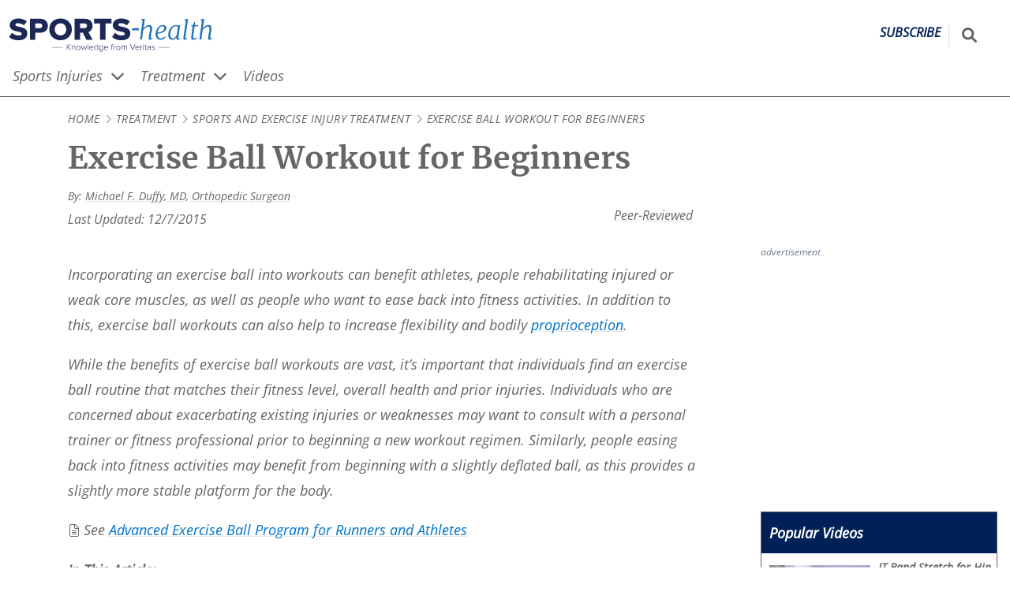

--- FILE ---
content_type: text/html; charset=UTF-8
request_url: https://www.sports-health.com/treatment/sports-and-exercise-injury-treatment/exercise-ball-workout-beginners?utm_medium=web&utm_source=sites&utm_campaign=3tab
body_size: 33353
content:
<!DOCTYPE html>
<html lang="en" dir="ltr" prefix="og: https://ogp.me/ns#">
  <head>
    <meta charset="utf-8" />
<noscript><style>form.antibot * :not(.antibot-message) { display: none !important; }</style>
</noscript><script>(function(w,d,s,l,i){w[l]=w[l]||[];w[l].push({'gtm.start':
new Date().getTime(),event:'gtm.js'});var f=d.getElementsByTagName(s)[0],
j=d.createElement(s),dl=l!='dataLayer'?'&amp;l='+l:'';j.async=true;j.src=
'https://www.googletagmanager.com/gtm.js?id='+i+dl;f.parentNode.insertBefore(j,f);
})(window,document,'script','dataLayer','GTM-NHVP44K');
</script>
<meta name="description" content="Beginner-friendly exercise ball workout: enhance strength, stability, and flexibility with simple routines." />
<link rel="canonical" href="https://www.sports-health.com/treatment/sports-and-exercise-injury-treatment/exercise-ball-workout-beginners" />
<link rel="image_src" href="https://res.cloudinary.com/da1molee1/image/upload/c_fill,g_auto/q_auto:eco/veritashealthimage-40187033.webp?_a=BAAAV6E0" />
<link rel="icon" href="/themes/vh_health/dist/images/favicons/sports/favicon.ico?v=1.3" />
<link rel="icon" sizes="16x16" href="/themes/vh_health/dist/images/favicons/sports/favicon-16x16.png?v=1.3" />
<link rel="icon" sizes="32x32" href="/themes/vh_health/dist/images/favicons/sports/favicon-32x32.png?v=1.3" />
<link rel="icon" sizes="192x192" href="/themes/vh_health/dist/images/favicons/sports/android-chrome-192x192.png?v=1.3" />
<link rel="apple-touch-icon" sizes="180x180" href="/themes/vh_health/dist/images/favicons/sports/apple-touch-icon.png?v=1.3" />
<link rel="apple-touch-icon-precomposed" sizes="180x180" href="/themes/vh_health/dist/images/favicons/sports/apple-touch-icon-precomposed.png?v=1.3" />
<meta property="og:site_name" content="Sports-health" />
<meta property="og:type" content="article" />
<meta property="og:url" content="https://www.sports-health.com/treatment/sports-and-exercise-injury-treatment/exercise-ball-workout-beginners" />
<meta property="og:title" content="Exercise Ball Workout for Beginners" />
<meta property="og:description" content="Beginner-friendly exercise ball workout: enhance strength, stability, and flexibility with simple routines." />
<meta property="og:image" content="https://res.cloudinary.com/da1molee1/image/upload/c_fill,g_auto/q_auto:eco/veritashealthimage-40187033.webp?_a=BAAAV6E0" />
<meta property="og:image:url" content="https://res.cloudinary.com/da1molee1/image/upload/c_fill,g_auto/q_auto:eco/veritashealthimage-40187033.webp?_a=BAAAV6E0" />
<meta property="og:image:secure_url" content="https://res.cloudinary.com/da1molee1/image/upload/c_fill,g_auto/q_auto:eco/veritashealthimage-40187033.webp?_a=BAAAV6E0" />
<meta property="og:image:width" content="300" />
<meta property="og:image:height" content="169" />
<meta property="og:image:alt" content="Woman resting from a workout and drinking from a bottle of water with an exercise ball in the background" />
<meta property="article:publisher" content="https://www.facebook.com/sportshealthcom/" />
<meta property="article:section" content="Sports and Exercise Injury Treatment" />
<meta property="article:published_time" content="2015-12-07" />
<meta property="article:modified_time" content="2015-12-07" />
<meta name="Generator" content="Drupal 10 (https://www.drupal.org)" />
<meta name="MobileOptimized" content="width" />
<meta name="HandheldFriendly" content="true" />
<meta name="viewport" content="width=device-width, initial-scale=1.0" />
<script type="application/ld+json">{
    "@context": "https://schema.org",
    "@graph": [
        {
            "@type": "Article",
            "headline": "Exercise Ball Workout for Beginners",
            "description": "Beginner-friendly exercise ball workout: enhance strength, stability, and flexibility with simple routines.",
            "award": ",,",
            "about": {
                "@type": "MedicalProcedure",
                "name": "Exercise,,"
            },
            "image": {
                "@type": "ImageObject",
                "representativeOfPage": "True",
                "url": "https://res.cloudinary.com/da1molee1/image/upload/w_1200,h_675/.webp",
                "width": "1200",
                "height": "675"
            },
            "author": {
                "@type": "Person",
                "name": "Michael F. Duffy MD, ,",
                "url": "https://www.sports-health.com/author/michael-f-duffy-md, ,"
            },
            "publisher": {
                "@type": "Organization",
                "name": "Sports-health",
                "url": "https://www.sports-health.com/",
                "sameAs": "https://www.facebook.com/sportshealthcom/,,,",
                "logo": {
                    "@type": "ImageObject",
                    "url": "https://res.cloudinary.com/da1molee1/image/upload/fl_sanitize/sports-health-horizontal-color.svg?_a=BAAAV6E0",
                    "width": "261",
                    "height": "50"
                }
            },
            "mainEntityOfPage": {
                "@type": "MedicalWebPage",
                "@id": "https://www.sports-health.com/treatment/sports-and-exercise-injury-treatment/exercise-ball-workout-beginners"
            }
        },
        {
            "@type": "MedicalWebPage",
            "medicalAudience": "Patient"
        },
        {
            "@type": "MedicalBusiness",
            "brand": {
                "@type": "Brand",
                "name": "Sports-health",
                "url": "https://www.sports-health.com/",
                "logo": {
                    "@type": "ImageObject",
                    "representativeOfPage": "False",
                    "url": "https://res.cloudinary.com/da1molee1/image/upload/fl_sanitize/sports-health-horizontal-color.svg?_a=BAAAV6E0",
                    "width": "261",
                    "height": "50"
                }
            }
        },
        {
            "@type": "Person",
            "name": "Michael F. Duffy MD",
            "url": "https://www.sports-health.com/author/michael-f-duffy-md",
            "worksFor": {
                "@type": "MedicalOrganization",
                "@id": "https://schema.org/MedicalOrganization",
                "sameAs": ""
            },
            "affiliation": {
                "@type": "MedicalOrganization",
                "@id": "https://schema.org/MedicalOrganization",
                "sameAs": ""
            }
        },
        {
            "@type": "MedicalWebPage",
            "breadcrumb": {
                "@type": "BreadcrumbList",
                "itemListElement": [
                    {
                        "@type": "ListItem",
                        "position": 1,
                        "name": "Home",
                        "item": "https://www.sports-health.com/"
                    },
                    {
                        "@type": "ListItem",
                        "position": 2,
                        "name": "Treatment",
                        "item": "https://www.sports-health.com/treatment"
                    },
                    {
                        "@type": "ListItem",
                        "position": 3,
                        "name": "Sports and Exercise Injury Treatment",
                        "item": "https://www.sports-health.com/treatment/sports-and-exercise-injury-treatment"
                    },
                    {
                        "@type": "ListItem",
                        "position": 4,
                        "name": "Exercise Ball Workout for Beginners",
                        "item": "https://www.sports-health.com/treatment/sports-and-exercise-injury-treatment/exercise-ball-workout-beginners"
                    }
                ]
            },
            "description": "Beginner-friendly exercise ball workout: enhance strength, stability, and flexibility with simple routines.",
            "inLanguage": "en"
        },
        {
            "@type": "WebSite",
            "name": "Sports-health",
            "url": "https://www.sports-health.com/"
        },
        {
            "@type": "MedicalCondition",
            "associatedAnatomy": "Joints,,"
        },
        {
            "@type": "SuperficialAnatomy",
            "relatedAnatomy": "Joints,,"
        }
    ]
}</script>
<script src=" https://bh.contextweb.com/cp?p=8426&amp;token=3J5QOUFCLPXJ&amp;ch=1&amp;gpp=1&amp;gpp_sid=uspv1&amp;url=https%3A%2F%2Fwww.sports-health.com%2Ftreatment%2Fsports-and-exercise-injury-treatment%2Fexercise-ball-workout-beginners" async></script>
<link rel="alternate" hreflang="en" href="https://www.sports-health.com/treatment/sports-and-exercise-injury-treatment/exercise-ball-workout-beginners" />
<link rel="preconnect" href="https://res.cloudinary.com" />
<link rel="preload" as="font" href="/themes/vh_health/dist/fonts/open-sans-v27-latin-600.woff2" type="font/woff2" crossorigin="" />
<link rel="preload" as="font" href="/themes/vh_health/dist/fonts/open-sans-v27-latin-700.woff2" type="font/woff2" crossorigin="" />
<link rel="preload" as="font" href="/themes/vh_health/dist/fonts/open-sans-v27-latin-regular.woff2" type="font/woff2" crossorigin="" />
<link rel="preload" as="font" href="/themes/vh_health/dist/fonts/merriweather-v25-latin-700.woff2" type="font/woff2" crossorigin="" />

    <title>Exercise Ball Workout for Beginners</title>
    <style id="critical-css">@font-face{font-display:swap;font-family:Open Sans;font-style:normal;font-weight:600;src:local("Open Sans Medium") url(/themes/vh_health/dist/fonts/open-sans-v27-latin-600.woff2) format("woff2"),url(/themes/vh_health/dist/fonts/open-sans-v27-latin-600.woff) format("woff")}@font-face{font-display:swap;font-family:Merriweather;font-style:normal;font-weight:700;src:url(/themes/vh_health/dist/fonts/merriweather-v25-latin-700.woff2) format("woff2"),url(/themes/vh_health/dist/fonts/merriweather-v25-latin-700.woff) format("woff")}@font-face{font-display:swap;font-family:Merriweather;font-style:italic;font-weight:700;src:url(/themes/vh_health/dist/fonts/merriweather-v25-latin-700italic.woff2) format("woff2"),url(/themes/vh_health/dist/fonts/merriweather-v25-latin-700italic.woff) format("woff")}@font-face{font-display:swap;font-family:Merriweather;font-style:normal;font-weight:400;src:url(/themes/vh_health/dist/fonts/merriweather-v25-latin-regular.woff2) format("woff2"),url(/themes/vh_health/dist/fonts/merriweather-v25-latin-regular.woff) format("woff")}*,:after,:before{box-sizing:inherit}html{-webkit-text-size-adjust:100%;-webkit-font-smoothing:antialiased;box-sizing:border-box;font-family:Open Sans,Arial,sans-serif;font-size:115%}body{margin:0}body:after{content:url(/themes/vh_health/dist/images/chevron-right-light.svg) url(/themes/vh_health/dist/images/chevron-down-solid.svg);height:0;overflow:hidden;position:absolute;width:0;z-index:-1}main{display:block}hr{box-sizing:content-box;height:0;overflow:visible}b,strong{font-weight:bolder}small{font-size:80%}sub,sup{font-size:75%;line-height:0;position:relative;vertical-align:baseline}sub{bottom:-.25em}sup{top:-.5em}img{border-style:none;height:auto;max-width:100%}button,input,optgroup,select,textarea{font-family:inherit;font-size:100%;line-height:1.15}.description,label,legend{color:#666}button,input{overflow:visible}button,select{text-transform:none}[type=button],[type=reset],[type=submit],button{-webkit-appearance:button}[type=button]::-moz-focus-inner,[type=reset]::-moz-focus-inner,[type=submit]::-moz-focus-inner,button::-moz-focus-inner{border-style:none;padding:0}[type=button]:-moz-focusring,[type=reset]:-moz-focusring,[type=submit]:-moz-focusring,button:-moz-focusring{outline:1px dotted #69c}fieldset{padding:.35em .75em .625em}legend{box-sizing:border-box;color:inherit;display:table;max-width:100%;padding:0;white-space:normal}progress{vertical-align:baseline}textarea{overflow:auto}[type=number]::-webkit-inner-spin-button,[type=number]::-webkit-outer-spin-button{height:auto}[type=search]{-webkit-appearance:textfield;outline-offset:-2px}[type=search]::-webkit-search-decoration{-webkit-appearance:none}::-webkit-file-upload-button{-webkit-appearance:button;font:inherit}details{display:block}summary{display:list-item}template{display:none}dl,li,ol,ul{line-height:1.75;margin:0;padding:0}h1,h2,h3,h4,h5,h6{font-size:1.25rem;margin:0 0 1rem}p{line-height:1.75}.layout-wrapper{--content-container-max-width:min(1290px,100%);display:flex;flex-direction:column;gap:16px;margin-left:calc(16px*var(--no-container-ancestor,1));margin-right:calc(16px*var(--no-container-ancestor,1));margin-top:16px;max-width:min(1290px,100%);padding:0}.layout-wrapper>*{--no-container-ancestor:0}@media screen and (min-width:1322px){.layout-wrapper{margin-left:auto;margin-right:auto}}@media screen and (min-width:1024px){.layout-wrapper{-moz-column-gap:30px;column-gap:30px;display:grid;grid-template-areas:"intro intro intro" "content content left" "content content right";grid-template-columns:1fr 1fr auto}}@media screen and (min-width:1200px){.layout-wrapper{-moz-column-gap:70px;column-gap:70px;grid-template-areas:".... intro intro intro" "left left content right";grid-template-columns:110px auto 1fr auto}}.layout-intro{grid-area:intro;margin:0}@media screen and (min-width:1024px){.layout-intro{align-self:start;margin:0 0 0 30px;max-width:800px;min-width:750px;padding-right:8px}}@media screen and (min-width:1200px){.layout-intro{align-self:start;margin:0 0 0 70px;max-width:800px;min-width:750px;padding-right:8px}}.layout-sidebar-second{grid-area:right;width:300px;width:100%}@media screen and (min-width:1024px){.layout-sidebar-second{width:300px}}.layout-sidebar-second .advertising__container{margin:0 auto;width:-moz-fit-content;width:fit-content}.layout-content{grid-area:content;margin:0;max-width:100%}@media screen and (min-width:1024px){.layout-content{align-self:start;margin:0 0 0 30px;max-width:800px;min-width:750px}}@media screen and (min-width:1200px){.layout-content{align-self:start;margin:0 0 0 70px;max-width:800px;min-width:750px}}.no-sidebars .layout-content,.no-sidebars .layout-intro{max-width:100%}@media screen and (min-width:1024px){.no-sidebars .layout-content,.no-sidebars .layout-intro{margin:0;padding-right:8px}}@media screen and (min-width:1200px){.no-sidebars .layout-content,.no-sidebars .layout-intro{margin:0;padding-right:8px}}.layout-prefooter{--content-container-max-width:min(1290px,100%);margin-left:calc(16px*var(--no-container-ancestor,1));margin-right:calc(16px*var(--no-container-ancestor,1));max-width:min(1290px,100%)}.layout-prefooter>*{--no-container-ancestor:0}@media screen and (min-width:1322px){.layout-prefooter{margin-left:auto;margin-right:auto}}@media screen and (min-width:1024px){.has-sidebar-right.layout-wrapper{grid-template-areas:"intro intro intro" "content content right";grid-template-columns:1fr 1fr auto}.has-sidebar-right.layout-wrapper .layout-sidebar-second{grid-area:right;width:300px}.no-sidebars.layout-wrapper{--content-container-max-width:min(1290px,100%);grid-template-areas:"intro" "content";grid-template-columns:1fr;margin-left:calc(16px*var(--no-container-ancestor,1));margin-right:calc(16px*var(--no-container-ancestor,1));max-width:100%;max-width:min(1290px,100%)}.no-sidebars.layout-wrapper>*{--no-container-ancestor:0}}@media screen and (min-width:1024px) and (min-width:1322px){.no-sidebars.layout-wrapper{margin-left:auto;margin-right:auto}}.layout--loading{visibility:hidden}.layout--loaded{visibility:visible}.font-secondary,.heading__link{font-family:Merriweather,Georgia,serif}.heading__link{color:inherit;text-decoration:none;text-underline-offset:3px}.heading__link:active,.heading__link:focus,.heading__link:hover{color:#0074c8;text-decoration:underline;text-decoration-color:#0074c8;text-decoration-thickness:.07rem}.heading__serif-front{color:#666;font-family:Merriweather,Georgia,serif;font-size:1.857rem;margin-bottom:16px;margin-top:0;text-align:center}@media screen and (min-width:768px){.heading__serif-front{text-align:left}}.font-secondary{font-family:Merriweather,Georgia,serif}.no-result-doctor,.wysiwyg-text{color:#666;line-height:1.5}.no-result-doctor a,.wysiwyg-text a{color:#0074c8;text-decoration:underline;text-decoration-color:#e6e6e6;text-decoration-thickness:.05rem;text-underline-offset:3px}.no-result-doctor a:active,.no-result-doctor a:focus,.no-result-doctor a:hover,.wysiwyg-text a:active,.wysiwyg-text a:focus,.wysiwyg-text a:hover{text-decoration:underline;text-decoration-color:#0074c8;text-decoration-thickness:.07rem}.no-result-doctor ol,.no-result-doctor ul,.wysiwyg-text ol,.wysiwyg-text ul{list-style-position:outside;margin-bottom:16px;padding-inline-start:40px}.no-result-doctor li,.wysiwyg-text li{margin-bottom:16px;padding-left:8px}.no-result-doctor blockquote,.wysiwyg-text blockquote{margin-left:48px}.no-result-doctor h2,.wysiwyg-text h2{font-size:1.5rem}.no-result-doctor h3,.wysiwyg-text h3{font-size:1.125rem}.no-result-doctor h4,.wysiwyg-text h4{font-size:1rem}.paragraph--type--content-link-image+.wysiwyg-text,.paragraph--type--term-link-image+.wysiwyg-text{margin-top:16px}.wysiwyg-text .learn-more__title{font-size:1.5rem;font-weight:700}.wysiwyg-text__list-more,.wysiwyg-text__list-slideshow,.wysiwyg-text__list-video{color:#666;margin:12px 0 12px 21px;text-indent:-21px}.wysiwyg-text__list-more:before,.wysiwyg-text__list-slideshow:before,.wysiwyg-text__list-video:before{background-color:#666;content:"";display:inline-block;height:16px;margin-bottom:-2px;margin-right:4px;-webkit-mask-repeat:no-repeat;mask-repeat:no-repeat;-webkit-mask-size:16px 16px;mask-size:16px 16px;width:16px}.wysiwyg-text__list-more:before{-webkit-mask-image:url(/themes/vh_health/dist/images/file-lines-light.svg);mask-image:url(/themes/vh_health/dist/images/file-lines-light.svg)}.wysiwyg-text__list-more--title{font-size:1.5rem;font-weight:700;margin:0 0 1rem}.wysiwyg-text__list-video:before{-webkit-mask-image:url(/themes/vh_health/dist/images/circle-play-regular.svg);mask-image:url(/themes/vh_health/dist/images/circle-play-regular.svg)}.wysiwyg-text__list-slideshow:before{-webkit-mask-image:url(/themes/vh_health/dist/images/images-light.svg);mask-image:url(/themes/vh_health/dist/images/images-light.svg)}.wysiwyg-text__relevant-info{background-color:#eee;border:2px solid #dcdcdc;float:right;margin:0 0 16px 16px;max-width:200px;padding:16px;text-align:left}.wysiwyg-text__relevant-info p:first-child{font-style:italic;font-weight:600}.div-video-link:after,.wysiwyg-text__video-link:after{background-color:#0074c8;content:"";display:inline-block;height:14px;margin-bottom:-2px;margin-left:4px;-webkit-mask-image:url(/themes/vh_health/dist/images/circle-play-regular.svg);mask-image:url(/themes/vh_health/dist/images/circle-play-regular.svg);-webkit-mask-repeat:no-repeat;mask-repeat:no-repeat;-webkit-mask-size:14px 14px;mask-size:14px 14px;width:14px}.div-external-link:after,.wysiwyg-text__external-link:after{background-color:#0074c8;content:"";display:inline-block;height:14px;margin-left:4px;-webkit-mask-image:url(/themes/vh_health/dist/images/open-link.svg);mask-image:url(/themes/vh_health/dist/images/open-link.svg);width:14px}.vh-table,.wysiwyg-text__table{border:1px solid #3e3e3e;border-collapse:collapse;width:100%}.vh-table th,.wysiwyg-text__table th{background-color:#4d4d4d;border:1px solid #3e3e3e;color:#fff;padding:8px}.vh-table td,.wysiwyg-text__table td{border:1px solid #3e3e3e;padding:8px;vertical-align:top}.vh-table.stripe tr:nth-child(odd),.wysiwyg-text__table.stripe tr:nth-child(odd){background-color:#eee}@media print{.wysiwyg-text .edu-hero-mayoclinic,.wysiwyg-text .edu-hero-outcomes{background-image:none;margin:0;padding:0}.wysiwyg-text .edu-hero-text{margin:0}.wysiwyg-text .edu-embed-youtube{display:none}}.font-secondary{font-family:Merriweather,Georgia,serif}.button{align-items:center;background-color:#f76800;border:0;color:#fff;cursor:pointer;display:inline-flex;font-weight:700;justify-content:center;padding:10px 30px;text-align:center;text-decoration:none;transition:background-color .3s ease-in-out,color .3s ease-in-out}.button:active,.button:hover{background-color:#bf6e16;color:#fff}.button--primary{font-size:1.1875rem}.button--blue{background-color:#0074c8}.button--blue:active,.button--blue:hover,.button--dark-blue{background-color:#002157}.button--dark-blue:active,.button--dark-blue:hover{background-color:#0074c8}.button--disabled{background-color:#65737e}.button--disabled:active,.button--disabled:hover{background-color:#010102}.button--white{background-color:#fff;border:1px solid #a7adba;color:#1b2b34}.button--white:active,.button--white:hover{background-color:#d9d9d9;color:#000}.button--icon,.button--icon-only{align-items:center;gap:8px;justify-content:center}@media screen and (min-width:1024px){.button--icon,.button--icon-only{display:inline-flex}}.button--icon svg,.button--icon-only svg{height:16px;width:16px}.button--icon-only{padding:10px}.button--wide{width:100%}.font-secondary{font-family:Merriweather,Georgia,serif}.site-header{border-bottom:1px solid #666;margin-bottom:0;margin-top:16px}.site-header .site-header__search-input{background-color:#fff;border:solid #666;border-width:0 0 2px;display:block;height:100%;max-width:0;padding:8px;pointer-events:none;position:absolute;right:100%;transform:scaleX(0);transform-origin:right center;width:100vw}@media screen and (min-width:1024px){.site-header .site-header__search-input{height:40px;width:235.5px}}.site-header__container,.site-header__nav-container{--content-container-max-width:min(1290px,100%);grid-gap:6px;display:grid;grid-template-columns:45px 1fr 45px;margin-left:4px;margin-right:4px;max-width:min(1290px,100%)}.site-header__container>*,.site-header__nav-container>*{--no-container-ancestor:0}@media screen and (min-width:1322px){.site-header__container,.site-header__nav-container{margin-left:auto;margin-right:auto}}@media screen and (min-width:1024px){.site-header__container,.site-header__nav-container{--content-container-max-width:min(1290px,100%);grid-template-columns:1fr auto;margin-left:calc(16px*var(--no-container-ancestor,1));margin-right:calc(16px*var(--no-container-ancestor,1));max-width:min(1290px,100%)}.site-header__container>*,.site-header__nav-container>*{--no-container-ancestor:0}}@media screen and (min-width:1024px) and (min-width:1322px){.site-header__container,.site-header__nav-container{margin-left:auto;margin-right:auto}}.site-header__name{clip:rect(1px,1px,1px,1px);height:1px;overflow:hidden;position:absolute!important;width:1px}.site-header--loading .site-header__nav{visibility:hidden}.site-header--js .site-header__mobile{display:block}@media screen and (min-width:1024px){.site-header--js .site-header__mobile{display:none}}.site-header--js .site-header__nav{margin-left:calc(16px*var(--no-container-ancestor,1));pointer-events:none;transform:scaleY(0);transform-origin:center top;visibility:visible}@media screen and (min-width:1024px){.site-header--js .site-header__nav{pointer-events:auto;transform:none;transition:transform 0s}}.site-header--menu-has-been-revealed .site-header__nav{transition:transform .3s}.site-header--menu-revealed .site-header__hamburger-icon-collapsed,.site-header__hamburger-icon-expanded{display:none}.site-header--menu-revealed .site-header__hamburger-icon-expanded{display:block}.site-header--menu-revealed .site-header__nav{pointer-events:auto;transform:none}@media screen and (min-width:1024px){.site-header__mobile{display:none}}@media screen and (max-width:1024px){.site-header__mobile{order:1}}.site-header__hamburger{align-items:center;-webkit-appearance:none;-moz-appearance:none;appearance:none;background-color:transparent;border:0;cursor:pointer;display:flex;height:32px;justify-content:center}.site-header__hamburger svg{color:#002157;display:block;height:32px;width:32px}.site-header__hamburger:active svg{position:relative;top:1px}.site-header__branding{align-items:baseline;display:flex;justify-content:space-between;order:2;padding-top:6px;transition:opacity .3s}.site-header__branding img{max-height:32px}@media screen and (min-width:1024px){.site-header__branding img{max-height:50px}.site-header__branding .spine img{margin-left:-.5rem}.site-header__branding .sports img{margin-left:-.4rem}}.site-header__branding .arthritis img{margin-left:-.3rem}@media screen and (min-width:1024px){.site-header__branding .arthritis img{margin-left:-.3rem}}.site-header__branding .site-header__logo{justify-self:left}.site-header__branding .site-header__subscribe{align-self:center;border-right:1px solid #dcdcdc;color:#002157;font-size:14px;font-weight:bolder;justify-self:right;padding:0 10px 10px;text-decoration:none;text-decoration-thickness:.05rem;text-transform:uppercase;text-underline-offset:3px}.site-header__branding .site-header__subscribe:active,.site-header__branding .site-header__subscribe:focus,.site-header__branding .site-header__subscribe:hover{text-decoration:underline;text-decoration-color:#0074c8;text-decoration-thickness:.07rem}@media screen and (min-width:1024px){.site-header__branding .site-header__subscribe{font-size:16px}}.site-header__utilities{display:grid;grid-template-columns:auto 1fr;order:3}@media screen and (min-width:1024px){.site-header__utilities{grid-gap:16px}.site-header__search--loading{visibility:hidden}}.site-header__search-form{display:flex;height:40px;margin-top:0;position:relative;visibility:visible}@media screen and (min-width:1024px){.site-header__search-form{margin-top:8px}}.site-header--search-has-been-expanded .site-header__search-input{transition:transform .3s,max-width .3s}@media (max-width:775px){.site-header--search-expanded .site-header__branding{pointer-events:none}}.site-header--search-expanded .site-header__search-input{max-width:calc(var(--logo-width) + 10px);pointer-events:auto;transform:none}@media screen and (min-width:1024px){.site-header--search-expanded .site-header__search-input{max-width:var(--logo-width)}}.site-header__social-follow{display:none}@media screen and (min-width:1024px){.site-header__social-follow{display:flex}}.site-header__social-follow li{list-style:none;margin:0 10px 0 0}.site-header__social-follow a{align-items:center;background-color:#0074c8;color:#fff;display:inline-flex;height:40px;justify-content:center;width:40px}.site-header__social-follow a:active,.site-header__social-follow a:hover{background-color:#002157}.site-header__social-follow svg{height:25px;width:25px}.site-header__nav{--content-container-max-width:min(1290px,100%);background-color:#eee;border-top:1px solid #666;grid-column:1/span 3;left:0;margin-left:calc(16px*var(--no-container-ancestor,1));margin-right:calc(16px*var(--no-container-ancestor,1));max-width:min(1290px,100%);padding:20px 0;position:absolute;width:100%;z-index:2}.site-header__nav,.site-header__nav>*{--no-container-ancestor:0}@media screen and (min-width:1322px){.site-header__nav{margin-left:auto;margin-right:auto}}@media screen and (min-width:1024px){.site-header__nav{background-color:#fff;border-top:0;margin-bottom:0;padding:0;position:static;width:100%}}.site-header__search-button{align-items:center;background-color:transparent;color:#666;display:flex;justify-content:center}.site-header__search-button svg{display:block;height:25px;margin-top:0;width:auto}.site-header__search-button:hover{background-color:#002157;color:#fff}.site-header__search-button:active{background-color:transparent;color:#002157}@media screen and (min-width:1024px){.site-header__search-button svg{height:19px;width:auto}}.large-search__sr-only{clip:rect(1px,1px,1px,1px);height:1px;overflow:hidden;position:absolute!important;width:1px}@media print{.site-header__nav{display:none}.site-header--js .site-header__mobile,.site-header__mobile,.site-header__search-button,.site-header__social-follow,.site-header__utilities{visibility:hidden}}.site-header__language-switcher{height:22px;list-style-type:none;margin:0 16px}.site-header__language-switcher a{color:#0074c8;text-decoration:underline;text-decoration-color:#e6e6e6;text-decoration-thickness:.05rem;text-underline-offset:3px}.site-header__language-switcher a:active,.site-header__language-switcher a:focus,.site-header__language-switcher a:hover{text-decoration:underline;text-decoration-color:#0074c8;text-decoration-thickness:.07rem}.site-header__language-switcher p{color:#666}.site-header__language-switcher li{display:inline;margin-left:0;margin-right:8px}@media screen and (min-width:1024px){.site-header__language-switcher li{margin-left:0;margin-right:16px}}.font-secondary{font-family:Merriweather,Georgia,serif}.breadcrumb{--content-container-max-width:min(1290px,100%);font-size:.75rem;letter-spacing:.03em;margin-bottom:16px;margin-left:calc(16px*var(--no-container-ancestor,1));margin-right:calc(16px*var(--no-container-ancestor,1));max-width:min(1290px,100%);text-transform:uppercase}.breadcrumb>*{--no-container-ancestor:0}@media screen and (min-width:1322px){.breadcrumb{margin-left:auto;margin-right:auto}}.breadcrumb--items{display:inline;list-style:none}.breadcrumb--item{align-items:center;color:#666;display:inline;text-decoration:none}.breadcrumb--item+.breadcrumb--item:before{background-color:#666;content:"";margin-right:4px;-webkit-mask-repeat:no-repeat;mask-repeat:no-repeat;padding-left:12px}@media{.breadcrumb--item+.breadcrumb--item:before{clip-path:inset(4px 0 4px 0);-webkit-mask-image:url(/themes/vh_health/dist/images/chevron-right-light.svg);mask-image:url(/themes/vh_health/dist/images/chevron-right-light.svg);-webkit-mask-position:center;mask-position:center;-webkit-mask-size:12px 12px;mask-size:12px 12px}}@supports (hanging-punctuation:first) and (font:-apple-system-body) and (-webkit-appearance:none){.breadcrumb--item+.breadcrumb--item:before{clip-path:inset(6px 0 6px 0);-webkit-mask-image:url(/themes/vh_health/dist/images/chevron-right-light-breadcrumb.svg);mask-image:url(/themes/vh_health/dist/images/chevron-right-light-breadcrumb.svg);-webkit-mask-position:center 2px;mask-position:center 2px;-webkit-mask-size:18px 18px;mask-size:18px 18px}}@-moz-document url-prefix(){.breadcrumb--item+.breadcrumb--item:before{mask-image:url(/themes/vh_health/dist/images/chevron-right-light.svg);mask-position:center;mask-size:12px 12px}}@supports (-ms-ime-align:auto){.breadcrumb--item+.breadcrumb--item:before{-webkit-mask-image:url(/themes/vh_health/dist/images/chevron-right-light.svg);mask-image:url(/themes/vh_health/dist/images/chevron-right-light.svg);-webkit-mask-position:center;mask-position:center;-webkit-mask-size:12px 12px;mask-size:12px 12px}}.breadcrumb--item-link{color:#666;text-decoration:none;text-underline-offset:3px}.breadcrumb--item-link:active,.breadcrumb--item-link:hover{color:#0074c8;text-decoration:underline;text-decoration-color:#0074c8;text-decoration-thickness:.07rem}.breadcrumb--inactive-link{cursor:default;pointer-events:none}.breadcrumb--item-current,.breadcrumb--item-current:before{color:#666}.content-title,.font-secondary{font-family:Merriweather,Georgia,serif}.content-title{--content-container-max-width:min(1290px,100%);color:#666;font-size:1.5rem;margin-bottom:16px;margin-left:calc(16px*var(--no-container-ancestor,1));margin-right:calc(16px*var(--no-container-ancestor,1));margin-top:16px;max-width:min(1290px,100%)}.content-title>*{--no-container-ancestor:0}@media screen and (min-width:1322px){.content-title{margin-left:auto;margin-right:auto}}@media screen and (min-width:1024px){.content-title{font-size:2.125rem}}.advertising{margin-bottom:16px;margin-top:16px}.advertising .advertising__label{color:#6d778b;font-size:12px;margin-bottom:8px;text-align:left}body:has(.dfp-bottom-anchor-fixed-slot){padding-bottom:75px}@media screen and (min-width:768px){body:has(.dfp-bottom-anchor-fixed-slot){padding-bottom:0}}.dfp-bottom-anchor-fixed-slot{background-color:#fff;bottom:0;height:75px;left:0;padding:0 16px;position:fixed!important;text-align:center;width:100%}.dfp-bottom-anchor-fixed-slot .advertising,.dfp-bottom-anchor-fixed-slot .advertising__label{margin:0}.dfp-bottom-anchor-fixed-slot .advertising__container{display:flex;height:100%;justify-content:center;width:100%}.block-links{border:1px solid #002157;margin-bottom:16px;margin-top:16px}.card-left__icon{align-items:flex-end;bottom:0;color:hsla(0,0%,100%,.9);display:flex;filter:drop-shadow(0 0 4px rgba(27,43,52,.4));height:100%;justify-content:flex-end;left:0;padding:0 4% 4% 0;position:absolute;right:0;top:0;width:100%}.card-left__icon:hover{color:#fff}.card-left__icon svg{height:25%;min-height:15px}.font-secondary{font-family:Merriweather,Georgia,serif}.card-small .card-small__content{display:inline-flex;flex-direction:row;gap:16px;height:100%;line-height:1.15;width:100%}.card-small .card-small__link{color:#666;cursor:pointer;display:inline-block;height:inherit;line-height:inherit;text-decoration:none;text-underline-offset:3px;white-space:wrap;width:inherit}.card-small .card-small__link:active,.card-small .card-small__link:hover{color:#0074c8;text-decoration:underline;text-decoration-color:#0074c8;text-decoration-thickness:.07rem}.card-small .card-small__link:active,.card-small .card-small__link:focus,.card-small .card-small__link:hover{background-color:#eee}.card-small .card-small__media{display:block;flex:0 0 150px;height:100%;position:relative;text-align:left;width:100%}.card-small .card-small__media.image_icon:after{align-items:flex-end;bottom:.3rem;content:url(/themes/vh_health/dist/images/circle-play-regular.svg);filter:invert(100%) opacity(80%) drop-shadow(0 0 4px rgba(27,43,52,.4));height:auto;justify-content:flex-end;min-height:15px;position:absolute;right:.5rem;width:35px;z-index:1}.card-small .card-small__media.image_icon:hover:after{filter:invert(100%) opacity(100%)}.card-small .card-small__heading{word-wrap:break-word;color:#666;display:-block;flex:1;font-family:Merriweather,Georgia,serif;margin:0;text-align:left;text-decoration:none;text-underline-offset:3px}.card-small .card-small__heading:active,.card-small .card-small__heading:hover{color:#0074c8;text-decoration:underline;text-decoration-color:#0074c8;text-decoration-thickness:.07rem}.card-small .card-small__title-small{font-family:Open Sans,Arial,sans-serif!important;font-size:1rem!important;font-weight:400;line-height:1.3!important;margin-bottom:8px;margin-top:0;text-align:left;text-decoration:none}.card-small .card-small__caption{color:#666;display:block;font-size:.875rem;line-height:1.75;line-height:1.5;margin-block-end:1em;margin-block-start:1em;margin-inline-end:0;margin-inline-start:0;margin:0 0 16px;unicode-bidi:isolate}.card-small .card-small__caption .card-caption_button_text{font-size:.75rem;font-weight:700}.card-small .card-small__caption .card-caption_button_text.chevron-right:after{align-items:flex-end;bottom:.5rem;content:url(/themes/vh_health/dist/images/chevron-right.svg);filter:invert(100%) opacity(80%) drop-shadow(0 0 4px rgba(27,43,52,.4));height:auto;justify-content:flex-end;min-height:15px;position:absolute;right:.5rem;width:10px;z-index:1}.card-small .card-small__caption .card-caption_button_text.chevron-right:hover:after{filter:invert(100%) opacity(100%)}.card-small.wide{cursor:pointer;display:block;height:85px;width:100%}.card-small.wide .card-small__content{align-items:center}.card-small.wide .card-small__media{flex:0 0 150px;height:85px;width:150px}.card-small.wide .card-small__heading{font-size:1rem;line-height:1.5rem;margin-bottom:0;margin-top:0}@media screen and (min-width:768px){.card-small.wide{height:98px}.card-small.wide .card-small__media{flex:0 0 175px;height:98px;width:175px}.card-small.wide .card-small__heading{font-size:1.15rem}}.card-small.wide:active,.card-small.wide:focus,.card-small.wide:hover{background-color:#eee}.card-small.wide--vertical-list{cursor:pointer;display:block;width:100%}.card-small.wide--vertical-list .card-small__content{align-items:center}.card-small.wide--vertical-list .card-small__media{height:85px;width:150px}.card-small.wide--vertical-list .card-small__heading{color:#666;display:block;font-family:Merriweather,Georgia,serif;font-weight:400;line-height:1.25rem;text-align:left;text-decoration:none;text-underline-offset:3px}.card-small.wide--vertical-list .card-small__heading:active,.card-small.wide--vertical-list .card-small__heading:hover{color:#0074c8;text-decoration:underline;text-decoration-color:#0074c8;text-decoration-thickness:.07rem}@media screen and (min-width:768px){.card-small.wide--vertical-list .card-small__media{flex:0 0 175px;height:98px;width:175px}}.card-small.wide--vertical-list:active,.card-small.wide--vertical-list:focus,.card-small.wide--vertical-list:hover{background-color:#eee}.card-small.stacked .card-small__content{display:inline-flex;flex-direction:column;justify-content:center;min-height:139px}.card-small.stacked .card-small__heading{font-size:.875rem;line-height:1.25}.card-small.stacked--horizontal .card-small__content{display:inline-flex;flex-direction:row}.card-small.stacked--horizontal .card-small__media{flex:1;height:85px;width:150px}.card-small.stacked--horizontal .card-small__heading{font-family:Open Sans,Arial,sans-serif;line-height:1.75}@media screen and (min-width:768px){.card-small.stacked--horizontal .card-small__content{flex-direction:column;max-width:175px}.card-small.stacked--horizontal .card-small__media{flex:1;height:98px;justify-content:center;width:175px}.card-small.stacked--horizontal .card-small__heading{flex:1;flex-wrap:wrap;line-height:1.5;text-align:center;white-space:break-word}}.card-small.stacked--block .card-small__content{display:inline-flex;flex-direction:column;gap:8px;justify-content:left}.card-small.stacked--block .card-small__media{flex:1}.card-small.stacked--block .card-small__heading{flex:1;font-size:.875rem;font-weight:400;line-height:1.3}.font-secondary{font-family:Merriweather,Georgia,serif}.collapsible{margin-bottom:16px;margin-top:16px}.collapsible .collapsible-content__sr-only{height:1px!important;overflow:hidden!important;width:1px!important}.collapsible__title{margin-bottom:0;margin-top:0}.collapsible__title button{align-items:center;-webkit-appearance:none;-moz-appearance:none;appearance:none;background-color:transparent;border:0;color:#666;cursor:pointer;display:flex;font-size:.8rem;font-weight:600;justify-content:flex-start;margin-bottom:0;padding:0;text-align:left}@media screen and (min-width:768px){.block-links__heading button{margin-bottom:0}}.collapsible__close-icon,.collapsible__open-icon{align-items:center;display:none;height:12px;justify-content:center;margin-right:5px;width:12px}.collapsible__close-icon svg,.collapsible__open-icon svg{display:block}.collapsible--loading{visibility:hidden}.collapsible--loading .collapsible__content{margin-left:17px}.collapsible--js{visibility:visible}.collapsible--js .collapsible__open-icon{display:flex}.collapsible--js .collapsible__close-icon{display:none}.collapsible--js .collapsible__content{margin-left:17px}.collapsible--open .collapsible__open-icon{display:none}.collapsible--open .collapsible__close-icon{display:flex}.collapsible--open .collapsible__content{border:1px solid #eee;padding:8px}.collapsible__content{border:0;color:#666;padding:0}.collapsible__content>*{color:#666}.collapsible__content>:first-child{margin-top:0}.collapsible__content>:last-child{margin-bottom:0}.collapsible__content .block-links__content{margin-left:0;margin-right:0;margin-top:0}@media print{.collapsible__content{display:block!important}}.content-list{margin-bottom:16px;margin-top:0}.content-list--loading{visibility:hidden}.content-list--js{visibility:visible}.content-list__heading{align-items:center;color:#666;display:flex;font-size:1rem;font-weight:700;gap:4px}.content-list__heading svg{height:16px;width:16px}.content-list__list{border-bottom:1px solid #dcdcdc;padding:0;padding-inline-start:0!important}.content-list__item{border-top:1px solid #dcdcdc;color:#666;list-style-type:none;margin-bottom:0!important;padding:8px 16px}.content-list__item:last-child{border-bottom:1px solid #dcdcdc}.content-list__item-link{align-items:center;color:#0074c8;display:flex;gap:6px;text-decoration:underline;text-decoration-color:#e6e6e6;text-decoration:none!important;text-decoration-thickness:.05rem;text-underline-offset:3px}.content-list__item-link:active,.content-list__item-link:focus,.content-list__item-link:hover{text-decoration:underline;text-decoration-color:#0074c8;text-decoration-thickness:.07rem}.content-list__item-link svg{height:13px;width:13px}.doctor-search-block__block-icon{aspect-ratio:1/1;background-color:#eee;border-radius:100px;display:flex;float:right;grid-area:image;height:75px;width:75px}@media screen and (min-width:768px){.doctor-search-block__block-icon{height:100px;width:100px}}.doctor-search-block__block-icon svg{display:block;margin:0 auto;width:35px}@media screen and (min-width:768px){.doctor-search-block__block-icon svg{width:50px}}.doctor-search-block__link{align-items:center;color:#0074c8;-moz-column-gap:5px;column-gap:5px;display:flex;margin-top:16px}.doctor-search-block__link svg{height:16px;width:auto}.doctor-search-block__link-item{color:#0074c8;font-weight:600;text-decoration:underline;text-decoration-color:#e6e6e6;text-decoration-thickness:.05rem;text-underline-offset:3px}.doctor-search-block__link-item:active,.doctor-search-block__link-item:focus,.doctor-search-block__link-item:hover{text-decoration:underline;text-decoration-color:#0074c8;text-decoration-thickness:.07rem}.font-secondary{font-family:Merriweather,Georgia,serif}.hidden{display:none}.visually-hidden,.visually-hidden.focusable{clip:rect(1px,1px,1px,1px);height:1px;overflow:hidden;position:absolute!important;width:1px}.visually-hidden.focusable:active,.visually-hidden.focusable:focus{clip:auto;height:auto;overflow:auto;position:static!important;width:auto}.invisible{visibility:hidden}.font-secondary{font-family:Merriweather,Georgia,serif}.image{margin-bottom:16px;margin-top:16px}.image img{display:block;margin:0 auto;position:relative}.image video{width:100%}.image--centered .image__wrapper{display:inherit;margin-left:0;margin-right:0}.image--centered .image__caption{text-align:center}.image--standalone{margin-bottom:64px;margin-top:32px}.image--standalone img{border:1px solid #dcdcdc;max-width:100%}.image__wrapper{display:inline-block;position:relative}.image__wrapper figure{margin:0}.img-center{display:flex;justify-content:center}.img-right{display:flex;justify-content:right}.img-left{display:flex;justify-content:left}.image__wrapper-icon{align-items:flex-end;bottom:0;color:hsla(0,0%,100%,.9);display:flex;filter:drop-shadow(0 0 4px rgba(27,43,52,.4));height:100%;justify-content:flex-end;left:0;padding:0 4% 4% 0;position:absolute;right:0;top:0;width:100%}.image__wrapper-icon:hover{color:#fff}.image__wrapper-icon svg{height:25%;min-height:15px}.image__title{margin-top:10px}.image__title-heading{color:#666}.image__caption{color:#666;font-style:italic;margin-top:5px}.image__caption a{color:#0074c8;text-decoration:underline;text-decoration-color:#e6e6e6;text-decoration-thickness:.05rem;text-underline-offset:3px}.image__caption a:active,.image__caption a:focus,.image__caption a:hover{text-decoration:underline;text-decoration-color:#0074c8;text-decoration-thickness:.07rem}.image__caption p:last-child{margin-bottom:0}@media print{.icon--circle-play-regular{display:none}}.font-secondary{font-family:Merriweather,Georgia,serif}.key-takeaways__title{font-size:22px;font-weight:700;margin:5px}.key-takeaways{border:1px solid #666;border-top:4px solid #002157;color:#666;font-weight:600;line-height:1.5;margin-bottom:10px;padding:5px 10px}.key-takeaways a{color:#0074c8;text-decoration:underline;text-decoration-color:#e6e6e6;text-decoration-thickness:.05rem;text-underline-offset:3px}.key-takeaways a:active,.key-takeaways a:focus,.key-takeaways a:hover{text-decoration:underline;text-decoration-color:#0074c8;text-decoration-thickness:.07rem}.key-takeaways ol,.key-takeaways ul{list-style:none;list-style-position:outside;margin-bottom:16px;margin-left:1.25rem;padding-inline-start:40px}.key-takeaways li{margin-bottom:12px;padding-left:8px}.key-takeaways li:before{background:#0074c8;content:"";font-size:.875rem;height:7px;margin-left:-1.5rem;margin-top:10px;position:absolute;text-align:center;width:7px}.key-takeaways blockquote{margin-left:48px}.key-takeaways h2{font-size:1.5rem}.key-takeaways h3{font-size:1.125rem}.key-takeaways h4{font-size:1rem}.font-secondary{font-family:Merriweather,Georgia,serif}.share{display:flex;gap:8px;margin-bottom:24px;margin-top:32px;padding:0}.share--loading{visibility:hidden}.share--js{visibility:visible}.share__item{display:block;height:32px;width:32px}.share__item--print{display:none}.share--js .share__item--print{display:block}.share__button{align-items:center;-webkit-appearance:none;-moz-appearance:none;appearance:none;background-color:#4f5b66;border:0;cursor:pointer;display:flex;height:100%;justify-content:center;padding:0;width:100%}.share__button:hover{background-color:#343d46}.share__button:before{background:#fff;content:"";display:block;height:50%;-webkit-mask-position:center;mask-position:center;-webkit-mask-repeat:no-repeat;mask-repeat:no-repeat;-webkit-mask-size:contain;mask-size:contain;width:50%}.share__item--facebook .share__button{background-color:#425891}.share__item--facebook .share__button:hover{background-color:#32436e}.share__item--facebook .share__button:before{-webkit-mask-image:url(/themes/vh_health/dist/images/facebook.svg);mask-image:url(/themes/vh_health/dist/images/facebook.svg)}.share__item--twitter .share__button{background-color:#1d9bf0}.share__item--twitter .share__button:hover{background-color:#0e80cc}.share__item--twitter .share__button:before{-webkit-mask-image:url(/themes/vh_health/dist/images/twitter.svg);mask-image:url(/themes/vh_health/dist/images/twitter.svg)}.share__item--x .share__button{background-color:#000}.share__item--x .share__button:hover{background-color:#4f5b66}.share__item--x .share__button:before{-webkit-mask-image:url(/themes/vh_health/dist/images/x.svg);mask-image:url(/themes/vh_health/dist/images/x.svg)}.share__item--pinterest .share__button{background-color:#c1332a}.share__item--pinterest .share__button:hover{background-color:#972821}.share__item--pinterest .share__button:before{-webkit-mask-image:url(/themes/vh_health/dist/images/pinterest.svg);mask-image:url(/themes/vh_health/dist/images/pinterest.svg)}.share__item--linkedin .share__button{background-color:#0077b5}.share__item--linkedin .share__button:hover{background-color:#005582}.share__item--linkedin .share__button:before{-webkit-mask-image:url(/themes/vh_health/dist/images/linkedin.svg);mask-image:url(/themes/vh_health/dist/images/linkedin.svg)}.share__item--newsletter .share__button{background-color:#f76800}.share__item--newsletter .share__button:hover{background-color:#c45300}.share__item--newsletter .share__button:before{-webkit-mask-image:url(/themes/vh_health/dist/images/newspaper.svg);mask-image:url(/themes/vh_health/dist/images/newspaper.svg)}.share__item--print .share__button:before{-webkit-mask-image:url(/themes/vh_health/dist/images/print.svg);mask-image:url(/themes/vh_health/dist/images/print.svg)}.share__item--email .share__button:before{-webkit-mask-image:url(/themes/vh_health/dist/images/envelope.svg);mask-image:url(/themes/vh_health/dist/images/envelope.svg)}.share__button span{clip:rect(1px,1px,1px,1px);height:1px;overflow:hidden;position:absolute!important;width:1px}@media print{.share,.share--js{display:none}}.vh-newsletter-block{min-height:191px}@media screen and (min-width:768px){.vh-newsletter-block{min-height:150px}}.font-secondary{font-family:Merriweather,Georgia,serif}@keyframes show-and-expand-down{0%{transform:scaleY(0);visibility:visible}to{transform:none}}@keyframes collapse-up-and-hide{0%{transform:none;visibility:visible}99%{transform:scaleY(0)}to{visibility:hidden}}@keyframes show-and-expand-left{0%{transform:scaleX(0);visibility:visible}to{transform:none}}@keyframes collapse-right-and-hide{0%{transform:none;visibility:visible}99%{transform:scaleX(0)}to{visibility:hidden}}.user-logged-in .access-control.anonymous{display:none}.dropdown-menu--main-menu .dropdown-menu__link.external-link,.dropdown-menu--main-menu .dropdown-menu__link.external-link:hover{background-size:2rem 2rem;display:inline-block}.dropdown-menu{display:flex;justify-content:flex-start;position:relative}.dropdown-menu__menu{display:flex;flex-direction:column;margin-left:0;width:100%}@media screen and (min-width:1024px){.dropdown-menu__menu{flex-direction:row;gap:16px;width:auto}.dropdown-menu__menu .dropdown-menu__item:first-child .dropdown-menu__link--item{padding-left:0}}.dropdown-menu__menu a{text-decoration:none}.dropdown-menu__item,.dropdown-menu__subitem{display:flex;flex-wrap:wrap;justify-content:space-between;position:relative}@media screen and (min-width:1024px){.dropdown-menu__item,.dropdown-menu__subitem{flex-wrap:unset;position:static}}.dropdown-menu__link{flex:1 0 0}.dropdown-menu__link+.dropdown-menu__expand-button{flex:0 0 auto}.dropdown-menu__item{width:100%}@media screen and (min-width:1024px){.dropdown-menu__item{margin-right:10px;position:relative;width:auto}.dropdown-menu__item:last-child{margin-right:0}}.dropdown-menu__expand-button{align-items:center;background:0 0;border:0;cursor:pointer;display:flex;flex:1 0 0;justify-content:center;line-height:1.5;padding:10px 15px;text-align:center}@media screen and (min-width:1024px){.dropdown-menu__expand-button{padding:0 5px}}.dropdown-menu__expand-button--expanded svg{transform:rotate(180deg)}.dropdown-menu__back-button,.dropdown-menu__expand-button{height:auto;outline:0}.dropdown-menu__expand-button-icon{align-items:center;display:flex}.dropdown-menu__expand-button-icon>svg{max-height:18px;transition:transform .3s ease-in-out;width:18px}.dropdown-menu__expand-button-no-link-title{margin-right:5px;text-align:left}.dropdown-menu__expand-button--outlined{border:1px solid #fff}.dropdown-menu__subitem{-moz-column-break-inside:avoid;border:0;break-inside:avoid;padding:0}.dropdown-menu__back-button{align-items:stretch;background-color:transparent;border:0;display:none;height:100%;justify-content:space-between;line-height:1.5;text-align:left;width:100%}@media screen and (min-width:1024px){.dropdown-menu__item>.dropdown-menu__submenu>.dropdown-menu__subitem>.dropdown-menu__back-button{display:none}}.dropdown-menu__back-button-icon{color:#666;margin-left:-12px;margin-right:15px;transform:rotate(90deg);z-index:1}.dropdown-menu__back-button-icon svg{display:block;width:18px}.dropdown-menu__back-button-contents{flex:1 0 0}.dropdown-menu__back-button-template{display:none}.dropdown-menu__link--item{align-items:center;display:flex;height:40px;justify-content:flex-start;padding:10px 15px;width:100%}@media screen and (min-width:1024px){.dropdown-menu__link--item{height:100%;padding:10px 5px}}.dropdown-menu__expand-button--item,.dropdown-menu__link--item{font-family:Merriweather,Georgia,serif;font-size:1.125rem;font-weight:600;outline:0;padding-bottom:10px;padding-top:10px;transition:none}@media screen and (min-width:1024px){.dropdown-menu__expand-button--item,.dropdown-menu__link--item{font-family:Open Sans,Arial,sans-serif;font-size:1rem;font-weight:400}}.dropdown-menu__back-button,.dropdown-menu__expand-button--subitem,.dropdown-menu__link--subitem{font-family:Open Sans,Arial,sans-serif;font-weight:400;text-transform:none}.dropdown-menu__back-button,.dropdown-menu__expand-button--subitem,.dropdown-menu__link--subitem{padding:10px 20px}@media screen and (min-width:1024px){.dropdown-menu__link--subitem{padding:10px 5px}}.dropdown-menu__expand-button-icon--subitem{z-index:1}.dropdown-menu__expand-button-contents{display:flex;justify-content:space-between;width:100%}.dropdown-menu__submenu{animation-duration:0s;animation-fill-mode:forwards;animation-timing-function:ease-in-out;position:absolute;top:100%;transition:transform .3s ease-in-out;visibility:hidden;z-index:3}@media screen and (min-width:1024px){.dropdown-menu__submenu{-moz-columns:2;column-count:2;-moz-column-gap:10px;column-gap:10px;padding:10px 20px;row-gap:10px;top:auto;width:360px}}.dropdown-menu__item>.dropdown-menu__submenu{animation-name:collapse-up-and-hide;left:0;transform:scaleY(0);transform-origin:center top;width:100%}@media screen and (min-width:1024px){.dropdown-menu__item>.dropdown-menu__submenu{-moz-columns:2;column-count:2;top:100%;width:350px}}.dropdown-menu__submenu .dropdown-menu__submenu{animation-name:collapse-up-and-hide;left:0;transform:scaleY(0);transform-origin:center top}@media screen and (min-width:1024px){.dropdown-menu__submenu .dropdown-menu__submenu{top:100%}}.dropdown-menu__expand-button--expanded+.dropdown-menu__submenu{animation-name:show-and-expand-down;position:relative;top:0;transform:none;visibility:visible;width:100%}@media screen and (min-width:1024px){.dropdown-menu__expand-button--expanded+.dropdown-menu__submenu{position:absolute;top:100%;width:350px}}.dropdown-menu__expand-button--has-been-opened+.dropdown-menu__submenu{animation-duration:.3s}.dropdown-menu__item>.dropdown-menu__expand-button--expanded+.dropdown-menu__submenu{animation-name:show-and-expand-down;animation:show-and-expand-down .3s ease-in-out forwards;transform:none;transform:scaleY(1);visibility:visible}@media screen and (min-width:1024px){.dropdown-menu__item>.dropdown-menu__expand-button--expanded+.dropdown-menu__submenu{animation-name:show-and-expand-down}}.dropdown-menu__item>.dropdown-menu__back-button,.dropdown-menu__item>.dropdown-menu__expand-button,.dropdown-menu__item>.dropdown-menu__link{background-color:#eee;color:#666}@media screen and (min-width:1024px){.dropdown-menu__item>.dropdown-menu__back-button,.dropdown-menu__item>.dropdown-menu__expand-button,.dropdown-menu__item>.dropdown-menu__link{background-color:#fff}}.dropdown-menu__item>.dropdown-menu__back-button:active,.dropdown-menu__item>.dropdown-menu__back-button:focus,.dropdown-menu__item>.dropdown-menu__back-button:hover,.dropdown-menu__item>.dropdown-menu__expand-button:active,.dropdown-menu__item>.dropdown-menu__expand-button:focus,.dropdown-menu__item>.dropdown-menu__expand-button:hover,.dropdown-menu__item>.dropdown-menu__link:active,.dropdown-menu__item>.dropdown-menu__link:focus,.dropdown-menu__item>.dropdown-menu__link:hover{background-color:#eee;color:#0074c8}.dropdown-menu__subitem,.dropdown-menu__submenu{background-color:#eee;color:#666}.dropdown-menu__subitem>.dropdown-menu__back-button,.dropdown-menu__subitem>.dropdown-menu__expand-button,.dropdown-menu__subitem>.dropdown-menu__link{color:inherit;outline:0}.dropdown-menu__subitem>.dropdown-menu__back-button:active,.dropdown-menu__subitem>.dropdown-menu__back-button:focus,.dropdown-menu__subitem>.dropdown-menu__back-button:hover,.dropdown-menu__subitem>.dropdown-menu__expand-button:active,.dropdown-menu__subitem>.dropdown-menu__expand-button:focus,.dropdown-menu__subitem>.dropdown-menu__expand-button:hover,.dropdown-menu__subitem>.dropdown-menu__link:active,.dropdown-menu__subitem>.dropdown-menu__link:focus,.dropdown-menu__subitem>.dropdown-menu__link:hover{background-color:#eee;color:#0074c8}.dropdown-menu__back-button:active .dropdown-menu__back-button-icon,.dropdown-menu__back-button:focus .dropdown-menu__back-button-icon,.dropdown-menu__back-button:hover .dropdown-menu__back-button-icon{color:#0074c8}.font-secondary{font-family:Merriweather,Georgia,serif}.byline{--content-container-max-width:min(1290px,100%);margin-left:calc(16px*var(--no-container-ancestor,1));margin-right:calc(16px*var(--no-container-ancestor,1));max-width:min(1290px,100%)}.byline>*{--no-container-ancestor:0}@media screen and (min-width:1322px){.byline{margin-left:auto;margin-right:auto}}.node-byline .byline{gap:16px}.taxonomy-term-structure-byline .byline{gap:0;max-height:36px;min-height:0}.byline__content{color:#666;display:flex;flex-flow:column;flex-wrap:wrap;gap:0;width:100%}.byline__content .byline__date-separator{display:none}.byline__content .byline__box{flex-basis:100%}@media screen and (min-width:1024px){.byline__content{flex-direction:row;flex-wrap:wrap}.byline__content .byline__date-separator{display:inline}.byline__content .byline__dates{flex:1 0 40%}.byline__content .byline__box{flex-basis:auto}.byline__content .byline__review-status{flex:0 0 auto}.byline__content .byline__box:first-child{flex-basis:100%}}.byline__author,.byline__dates,.byline__review-status{line-height:1.5;margin:0 0 5px}.byline__author span,.byline__dates span,.byline__review-status span{font-weight:400}.byline__author{font-size:.75rem;font-weight:400}.byline__author .byline__author-link{color:#666;text-decoration:underline;text-decoration-color:#e6e6e6;text-decoration-thickness:.05rem;text-underline-offset:3px}.byline__author .byline__author-link:active,.byline__author .byline__author-link:hover{color:#0074c8;text-decoration:underline;text-decoration-color:#0074c8;text-decoration-thickness:.07rem}.byline__dates{font-size:.875rem;line-height:1.75}.byline__dates p{margin:0;padding:0}.byline__dates [data-t=reviewed]:before{content:"Last Reviewed: "}.byline__dates [data-t=revisado]:before{content:"Última Revisión: "}.byline__dates [data-t=updated]:before{content:"Last Updated: "}.byline__dates [data-t=actualizado]:before{content:"Actualizado: "}.byline__dates [data-t=published]:before{content:"Published: "}.byline__dates [data-t=publicado]:before{content:"Publicado: "}.byline__dates [data-t=slash]:after{content:"/"}.byline__dates [data-t=zero]:after{content:"0"}.byline__dates [data-t=one]:after{content:"1"}.byline__dates [data-t=two]:after{content:"2"}.byline__dates [data-t=three]:after{content:"3"}.byline__dates [data-t=four]:after{content:"4"}.byline__dates [data-t=five]:after{content:"5"}.byline__dates [data-t=six]:after{content:"6"}.byline__dates [data-t=seven]:after{content:"7"}.byline__dates [data-t=eight]:after{content:"8"}.byline__dates [data-t=nine]:after{content:"9"}@media screen and (min-width:1024px){.byline__dates{flex-direction:row;flex-wrap:nowrap}}.byline__review_status{font-size:.875rem;font-weight:400;margin-bottom:0;margin-top:0;text-align:left}.byline__review_status a{color:#666;text-decoration:underline;text-decoration-color:#e6e6e6;text-decoration-thickness:.05rem;text-underline-offset:3px}.byline__review_status a:active,.byline__review_status a:hover{color:#0074c8;text-decoration:underline;text-decoration-color:#0074c8;text-decoration-thickness:.07rem}@media screen and (min-width:1024px){.byline__review_status{margin-right:50px;text-align:right}}@media screen and (min-width:1200px){.byline__review_status{margin-right:0;text-align:right}}.byline__date-separator,.byline__language-separator{font-weight:400;margin-left:6px;margin-right:6px;text-decoration:none}@media print{.page-node-type-infographic #block-views-node-byline{display:none}}.font-secondary{font-family:Merriweather,Georgia,serif}.card-description{cursor:pointer;display:flex;margin-bottom:32px;margin-top:32px}.card-description,.card-description .card-description__content{-moz-column-gap:16px;column-gap:16px;flex-direction:column;row-gap:8px}.card-description .card-description__content{align-items:center;display:inline-flex}.card-description .card-description__link{text-decoration:none}.card-description .card-description__link .heading__title{color:#666;text-decoration:none;text-underline-offset:3px}.card-description .card-description__link .heading__title:active,.card-description .card-description__link .heading__title:hover{color:#0074c8;text-decoration:underline;text-decoration-color:#0074c8;text-decoration-thickness:.07rem}.card-description .card-description__heading{line-height:1.3}.card-description .card-description__media{display:block;position:relative;width:100%}.card-description .card-description__media .card-description__media.image_icon:after{align-items:flex-end;bottom:.5rem;content:url(/themes/vh_health/dist/images/circle-play-regular.svg);filter:invert(100%) opacity(80%) drop-shadow(0 0 4px rgba(27,43,52,.4));height:auto;justify-content:flex-end;min-height:15px;position:absolute;right:.5rem;width:60px;z-index:1}.card-description .card-description__media .card-description__media.image_icon:hover:after{filter:invert(100%) opacity(100%)}.card-description .card-description__text-content{-moz-column-gap:16px;column-gap:16px;display:inline-flex;flex-direction:column;row-gap:8px}.card-description .card-description__eyebrow{color:#666;font-size:.75rem;text-align:left;text-transform:uppercase}.card-description .card-description__title{--font-size-sm:1.25rem;--font-size-md:1.25rem;--font-size-lg:1.875rem;color:#666;font-family:Merriweather,Georgia,serif;font-size:var(--font-size-sm);font-weight:700;margin:0;text-align:left}.card-description .card-description__summary{color:#666;font-family:Open Sans,Arial,sans-serif;font-size:1rem;line-height:1.6}.card-description .card-description__summary p{margin-top:0}@media screen and (min-width:544px){.card-description .card-description__content{align-items:start;flex-direction:row}.card-description .card-description__media{max-height:169px;max-width:300px}.card-description .card-description__media img{height:auto;max-width:none;width:300px}.card-description .card-description__title{font-size:var(--font-size-md)}}@media screen and (min-width:768px){.card-description .card-description__title{font-size:var(--font-size-lg)}.card-description .card-description__eyebrow{font-size:1rem}}.card-description:active,.card-description:focus,.card-description:hover{background-color:#eee}.card-stacked-description--blog-grid .card-description__eyebrow{display:none}.card-stacked-description--blog-grid .card-description__title{font-size:1.5rem}.card-description--cta-heading .card-description__title{font-size:var(--font-size-sm)}.font-secondary{font-family:Merriweather,Georgia,serif}.card-small-inset{background-color:#eee;border:1px solid #666;float:right;hyphens:manual;margin:0 0 8px 8px;max-width:135px;min-width:-moz-min-content;min-width:min-content;padding:8px;text-align:center}@media screen and (min-width:375px){.card-small-inset{float:right;hyphens:none;max-width:190px}}.card-small-inset__image{margin:0 auto;position:relative;width:-moz-fit-content;width:fit-content}.card-small-inset__icon{align-items:flex-end;bottom:0;color:hsla(0,0%,100%,.9);display:flex;filter:drop-shadow(0 0 4px rgba(27,43,52,.4));height:100%;justify-content:flex-end;left:0;padding:0 4px 8px 0;position:absolute;right:0;top:0;width:100%}.card-small-inset__icon:hover{color:#fff}.card-small-inset__icon svg{height:35%}.card-small-inset__title{color:#0074c8;font-weight:600;line-height:1.4;text-decoration:underline;text-decoration-color:#e6e6e6;text-decoration:none;text-decoration-thickness:.05rem;text-underline-offset:3px}.card-small-inset__title:active,.card-small-inset__title:focus,.card-small-inset__title:hover{text-decoration:underline;text-decoration-color:#0074c8;text-decoration-thickness:.07rem}.tooltip__tooltip{background-color:#eee;color:#666;display:inline}.tooltip--loading .tooltip__tooltip{display:none}.tooltip__link{color:#0074c8;text-decoration:underline;text-decoration-color:#e6e6e6;text-decoration-thickness:.05rem;text-underline-offset:3px}.tooltip__link:active,.tooltip__link:focus,.tooltip__link:hover{text-decoration:underline;text-decoration-color:#0074c8;text-decoration-thickness:.07rem}.video-cloudinary{gap:16px;min-height:207px;overflow:visible}@media screen and (min-width:1024px){.video-cloudinary{min-height:480px}}@media screen and (max-width:768px){.video-cloudinary-stage{aspect-ratio:16/9;min-height:197px;min-width:350px}}@media screen and (min-width:768px){.video-cloudinary-stage{aspect-ratio:16/9;min-height:270px;min-width:480px}}.cld-video-player{--color-accent:#f76800;--color-base:#002157;--color-text:#fff}.video-cloudinary__transcript{display:block}.video-cloudinary__transcript .collapsible{margin-bottom:24px;margin-top:24px}.video-cloudinary__transcript .collapsible__title button{color:#666;font-size:.8rem;font-weight:600}.video-cloudinary__transcript .teaser-text__title{border-bottom:1px solid #666;color:#0074c8;font-size:.875rem;font-weight:700;margin-bottom:0;padding-bottom:2px}.video-jwplayer{gap:16px;min-height:207px;overflow:visible}@media screen and (min-width:1024px){.video-jwplayer{min-height:480px}}@media screen and (max-width:768px){.video-jwplayer-stage{aspect-ratio:16/9;min-height:197px;min-width:350px}}@media screen and (min-width:768px){.video-jwplayer-stage{aspect-ratio:16/9;min-height:270px;min-width:480px}}.video-jwplayer__transcript{display:block}.video-jwplayer__transcript .collapsible{margin-bottom:0;margin-top:24px}.video-jwplayer__transcript .collapsible__title button{color:#666;font-size:.8rem;font-weight:600}.video-jwplayer__transcript .teaser-text__title{border-bottom:1px solid #666;color:#0074c8;font-size:.875rem;font-weight:700;margin-bottom:0;padding-bottom:2px}
</style>
<link rel="preload" href="/sites/default/files/css/css_-Ket4--kFRskIf-CVknQEeL3k38HbjpY4GQ305umINw.css?delta=0&amp;language=en&amp;theme=vh_health&amp;include=[base64]" as="style" type="text/css" />
<link rel="preload stylesheet" media="print" href="/sites/default/files/css/css_-Ket4--kFRskIf-CVknQEeL3k38HbjpY4GQ305umINw.css?delta=0&amp;language=en&amp;theme=vh_health&amp;include=[base64]" as="style" type="text/css" data-onload-media="all" onload="this.onload=null;this.media=this.dataset.onloadMedia" />
<noscript><link rel="preload stylesheet" media="all" href="/sites/default/files/css/css_-Ket4--kFRskIf-CVknQEeL3k38HbjpY4GQ305umINw.css?delta=0&amp;language=en&amp;theme=vh_health&amp;include=[base64]" as="style" type="text/css" />
</noscript><link rel="preload" href="/sites/default/files/css/css_PUIuxx539IUV8v9GJ5gP___BEBB3ArajrrgV58ZblWQ.css?delta=1&amp;language=en&amp;theme=vh_health&amp;include=[base64]" as="style" type="text/css" />
<link rel="preload stylesheet" media="print" href="/sites/default/files/css/css_PUIuxx539IUV8v9GJ5gP___BEBB3ArajrrgV58ZblWQ.css?delta=1&amp;language=en&amp;theme=vh_health&amp;include=[base64]" as="style" type="text/css" data-onload-media="all" onload="this.onload=null;this.media=this.dataset.onloadMedia" />
<noscript><link rel="preload stylesheet" media="all" href="/sites/default/files/css/css_PUIuxx539IUV8v9GJ5gP___BEBB3ArajrrgV58ZblWQ.css?delta=1&amp;language=en&amp;theme=vh_health&amp;include=[base64]" as="style" type="text/css" />
</noscript>
    <script type="application/json" data-drupal-selector="drupal-settings-json">{"path":{"baseUrl":"\/","pathPrefix":"","currentPath":"node\/563","currentPathIsAdmin":false,"isFront":false,"currentLanguage":"en","currentQuery":{"utm_campaign":"PANTHEON_STRIPPED","utm_medium":"PANTHEON_STRIPPED","utm_source":"PANTHEON_STRIPPED"}},"pluralDelimiter":"\u0003","suppressDeprecationErrors":true,"multiselect":{"widths":250},"vh_newsletter":{"offer":"GUIDE-NaturalBackPainRelief","offer_settings":{"code":"GUIDE-NaturalBackPainRelief","popup_title":"Get Our FREE Guide","email_prompt_block_title":"Get our FREE Guide to Natural Back Pain Relief","newsletter_block_text":"Subscribe to the Veritas Health newsletter NOW to get our FREE Guide to Natural Back Pain Relief.","body_text":"Subscribe to our newsletter and get your FREE guide, \u003Cbr\u003E\u003Ci\u003ENatural Back Pain Relief: 16 Choices for Lasting Comfort\u003C\/i\u003E.","footer_text":"We respect your privacy. Unsubscribe at any time.","button_text":"Subscribe","thank_you":"Check your inbox for your \u003Ci\u003EWelcome to Veritas Health Newsletters\u003C\/i\u003E email that contains a link to your FREE guide.","paths":"\u003Cfront\u003E\n\/treatment*\n\/sports-injuries*\n\/blog\/*\n\/video\/*\n\/*","weight":2,"tags":[{"id":8670060,"name":"Onboarding-NaturalBackPainReliefGuide"}]},"exit_intent":{"enabled":true},"ouibounce":{"sensitivity":20,"aggressive_mode":false,"modal_timer":1000,"delay":5000,"cookie_expiration":30,"cookie_domain":"","cookie_name":"viewedOuibounceModal","sitewide_cookie":true,"custom_behavior":2,"custom_behavior_delay":25000,"custom_behavior_touch":0,"pages_ignored":"\/newsletter\n\/boletin-informativo\n\/video\/*"},"subscribe_form":{"form":{"action":"\/newsletter\/subscriber\/add","classes":""},"api":{"key":"kit_d01648d8d68c29290d88dc51f7ed1842","base_endpoint":"https:\/\/api.kit.com\/v4"},"email_label":"Email Address","captcha":{"key":"6LeO_mcrAAAAAJ1Afp-hy8eYrBFNO0ZW5hzn53Nz","secret":"6LeO_mcrAAAAAO0B-bpX0FC5VzeR7yJUPX4eIKIr","legalese":"Protected by Google reCAPTCHA, \u003Ca href=\u0022https:\/\/policies.google.com\/privacy\u0022\u003EPrivacy Policy\u003C\/a\u003E, and \u003Ca href=\u0022https:\/\/policies.google.com\/terms\u0022\u003ETerms of Service\u003C\/a\u003E."},"button_text":"Subscribe","messages":{"error":"Sorry, your submission failed. Please try again.","missing_input":"Enter a valid email address.","thank_you_title":"Thank you for Subscribing!"},"utm":{"source":"","medium":"","campaign":""}}},"vh_tools":{"page":{"entity_type":"node","content_type":"article","nid":"563","langcode":"en"}},"vh_ads":{"settings":{"failsafe_timeout":2000},"theme":"vh-health","prebidjs":{"adUnits":{"desktop":[{"code":"\/1006215\/SPDesktopArticleSidebarSecond1","mediaTypes":{"banner":{"sizes":[[300,600],[300,250]]}},"bids":[{"bidder":"medianet","params":{"cid":"8CU39W6KG","crid":"528968639","sizes":[[300,600],[300,250]]}},{"bidder":"pulsepoint","params":{"cp":"563749","ct":"782779"}}]},{"code":"\/1006215\/SPDesktopArticleSidebarSecond2","mediaTypes":{"banner":{"sizes":[[300,250],[300,600],[300,900]]}},"bids":[{"bidder":"medianet","params":{"cid":"8CU39W6KG","crid":"240468796","sizes":[[300,250],[300,600],[300,900]]}},{"bidder":"pulsepoint","params":{"cp":"563749","ct":"782780"}}]},{"code":"\/1006215\/SPDesktopArticleContent1","mediaTypes":{"banner":{"sizes":[[300,250],[336,280],[530,100],[660,280],[750,200],[750,300]]}},"bids":[{"bidder":"pulsepoint","params":{"cp":"563749","ct":"782777"}},{"bidder":"medianet","params":{"cid":"8CU39W6KG","crid":"453348819","sizes":[[300,250],[336,280],[530,100],[660,280],[750,200],[750,300]]}}]},{"code":"\/1006215\/SPDesktopArticleContent2","mediaTypes":{"banner":{"sizes":[[300,250],[336,280],[530,100],[660,280],[750,200],[750,300]]}},"bids":[{"bidder":"pulsepoint","params":{"cp":"563749","ct":"782778"}},{"bidder":"medianet","params":{"cid":"8CU39W6KG","crid":"541446661","sizes":[[300,250],[336,280],[530,100],[660,280],[750,200],[750,300]]}}]}],"mobile":[{"code":"\/1006215\/SPMobileArticleSidebarSecond1","mediaTypes":{"banner":{"sizes":[[300,250],[300,600]]}},"bids":[{"bidder":"medianet","params":{"cid":"8CU39W6KG","crid":"225537146","sizes":[[300,250],[300,600]]}},{"bidder":"pulsepoint","params":{"cp":"563749","ct":"782786"}}]},{"code":"\/1006215\/SPMobileArticleContent1","mediaTypes":{"banner":{"sizes":[[300,250],[300,400],[320,50],[320,100]]}},"bids":[{"bidder":"medianet","params":{"cid":"8CU39W6KG","crid":"781212781","sizes":[[300,250],[300,400],[320,50],[320,100]]}},{"bidder":"pulsepoint","params":{"cp":"563749","ct":"782783"}}]},{"code":"\/1006215\/SPMobileArticleContent2","mediaTypes":{"banner":{"sizes":[[300,250],[300,400],[320,50],[320,100]]}},"bids":[{"bidder":"pulsepoint","params":{"cp":"563749","ct":"782784"}},{"bidder":"medianet","params":{"cid":"8CU39W6KG","crid":"896313010","sizes":[[300,250],[300,400],[320,50],[320,100]]}}]},{"code":"\/1006215\/SPMobileArticleContentLower1","mediaTypes":{"banner":{"sizes":[[300,250],[320,50],[320,100],[300,400]]}},"bids":[{"bidder":"medianet","params":{"cid":"8CU39W6KG","crid":"858162694","sizes":[[300,250],[320,50],[320,100],[300,400]]}},{"bidder":"pulsepoint","params":{"cp":"563749","ct":"782785"}}]},{"code":"\/1006215\/SPMobileBottomAnchor","mediaTypes":{"banner":{"sizes":[[300,50],[320,50]]}},"bids":[{"bidder":"pulsepoint","params":{"cp":"563749","ct":"782787"}},{"bidder":"medianet","params":{"cid":"8CU39W6KG","crid":"744134522","sizes":[[300,50],[320,50]]}}]}]}}},"dfp":{"tags":{"bottomanchor1":{"id":"bottomanchor1","adUnit":"\/1006215\/SPMobileBottomAnchor","placeholderId":"bottomanchor1","sizes":[[]],"blockName":"dfptagbottomanchorads1","clickUrl":"","adsenseAdTypes":"","adsenseChannelIds":"","adSenseColors":[],"targeting":[],"breakpoints":{"mobile":{"sizes":[[300,50],[320,50]],"adunit":"\/1006215\/SPMobileBottomAnchor"}},"isInterstitial":false},"articlesidebarsecond2":{"id":"articlesidebarsecond2","adUnit":"\/1006215\/SPDesktopArticleSidebarSecond2","placeholderId":"articlesidebarsecond2","sizes":[[300,250],[300,600],[300,900]],"blockName":"dfptagrightads2","clickUrl":"","adsenseAdTypes":"","adsenseChannelIds":"","adSenseColors":[],"targeting":[],"breakpoints":{"mobile":{"sizes":[[300,250],[300,600]],"adunit":"\/1006215\/SPMobileArticleSidebarSecond2"}},"isInterstitial":false},"articlesidebarsecond1":{"id":"articlesidebarsecond1","adUnit":"\/1006215\/SPDesktopArticleSidebarSecond1","placeholderId":"articlesidebarsecond1","sizes":[[300,600],[300,250]],"blockName":"dfptagrightads1","clickUrl":"","adsenseAdTypes":"","adsenseChannelIds":"","adSenseColors":[],"targeting":[],"breakpoints":{"mobile":{"sizes":[[300,250],[300,600]],"adunit":"\/1006215\/SPMobileArticleSidebarSecond1"}},"isInterstitial":false},"interstitial":{"id":"interstitial","adUnit":"\/1006215\/DesktopInterstitial","placeholderId":"interstitial","sizes":[[300,250],[320,480],[336,280]],"blockName":"dfptaginterstitial","clickUrl":"","adsenseAdTypes":"","adsenseChannelIds":"","adSenseColors":[],"targeting":[],"breakpoints":{"mobile":{"sizes":[[300,250],[320,480],[336,280]],"adunit":"\/1006215\/MobileInterstitial"}},"isInterstitial":true},"articlecontentlower1":{"id":"articlecontentlower1","adUnit":"\/1006215\/SPDesktopArticleContentLower1","placeholderId":"articlecontentlower1","sizes":[[300,250],[336,280],[660,280],[750,300]],"blockName":"dfptaganchorads1","clickUrl":"","adsenseAdTypes":"","adsenseChannelIds":"","adSenseColors":[],"targeting":[],"breakpoints":{"mobile":{"sizes":[[300,250],[320,50],[320,100],[300,400]],"adunit":"\/1006215\/SPMobileArticleContentLower1"}},"isInterstitial":false},"articlecontent2":{"id":"articlecontent2","adUnit":"\/1006215\/SPDesktopArticleContent2","placeholderId":"articlecontent2","sizes":[[300,250],[336,280],[530,100],[660,280],[750,200],[750,300]],"blockName":"dfptaginbodyads2","clickUrl":"","adsenseAdTypes":"","adsenseChannelIds":"","adSenseColors":[],"targeting":[],"breakpoints":{"mobile":{"sizes":[[300,250],[300,400],[320,50],[320,100]],"adunit":"\/1006215\/SPMobileArticleContent2"}},"isInterstitial":false},"articlecontent1":{"id":"articlecontent1","adUnit":"\/1006215\/SPDesktopArticleContent1","placeholderId":"articlecontent1","sizes":[[300,250],[336,280],[530,100],[660,280],[750,200],[750,300]],"blockName":"dfptaginbodyads1","clickUrl":"","adsenseAdTypes":"","adsenseChannelIds":"","adSenseColors":[],"targeting":[],"breakpoints":{"mobile":{"sizes":[[300,250],[300,400],[320,50],[320,100]],"adunit":"\/1006215\/SPMobileArticleContent1"}},"isInterstitial":false}},"settings":{"async_rendering":true,"single_request":true,"refresh_timer":0,"lazyload":{"enabled":false,"fetch_margin_percent":"","render_margin_percent":"","mobile_scaling":""},"collapse_empty_divs":0,"disable_init_load":true,"tag_prefix":"js-dfp-tag-","targeting":[{"target":"SP2","value":["579\/xercise-ball-workout-beginners"]}]}},"user":{"uid":0,"permissionsHash":"cb062dfef8a2065a847fd86a31f480159eabe4b482a02c28b3d8de9be755ee50"}}</script>
<script src="https://securepubads.g.doubleclick.net/tag/js/gpt.js" defer></script>
<script src="/modules/custom/vh_tools/js/tools.js?t8tngf" defer></script>
<script src="/modules/custom/vh_ads/js/vh_ads.globals.js?t8tngf" defer></script>
<script src="/core/assets/vendor/jquery/jquery.min.js?v=3.7.1"></script>
<script src="/core/misc/drupalSettingsLoader.js?v=10.6.2"></script>
<script src="/core/misc/drupal.js?v=10.6.2"></script>
<script src="/core/misc/drupal.init.js?v=10.6.2"></script>
<script src="/modules/custom/vh_ads/js/prebid.js?t8tngf" defer></script>
<script src="/modules/custom/vh_ads/js/vh_ads.bidding.js?t8tngf" defer></script>
<script src="/modules/custom/vh_tools/js/wait-for-element.js?t8tngf" defer></script>
<script src="/modules/custom/vh_ads/js/vh_ads.slot_definitions.js?t8tngf" defer></script>
<script src="/modules/custom/vh_ads/js/vh_ads.head_bottom.js?t8tngf" defer></script>
<script src="/themes/vh_health/dist/js/header.min.js?t8tngf" defer></script>
<script src="/modules/custom/vh_tools/js/gtm-events.js?t8tngf" defer></script>

        <!--
          <PageMap>
            <DataObject type="thumbnail">
              <Attribute name="src" value="https://res.cloudinary.com/da1molee1/image/upload/c_fill,g_auto/q_auto:eco/veritashealthimage-40187033.webp?_a=BAAAV6E0&w=300&h=169&k=c&crop=yes&retina=true"/>
              <Attribute name="width" value="300"/>
              <Attribute name="height" value="169"/>
          </DataObject>
          </PageMap>
        -->
  </head>
      <body class="path-node page-node-type-article" style="opacity:0;">
            <a href="#main-content" tabindex="0" class="visually-hidden focusable">
      Skip to main content
    </a>
    <noscript><iframe src="https://www.googletagmanager.com/ns.html?id=GTM-NHVP44K" height="0" width="0" style="display:none;visibility:hidden;"></iframe>
</noscript>
      <div class="dialog-off-canvas-main-canvas" data-off-canvas-main-canvas>
    <div class="layout-container">
  <header class="site-header site-header--loading" role="banner">
  <div class="site-header__container">
    <div class="site-header__branding">
                          <a href="/" class="site-header__logo sports">
          <span class="site-header__name">Sports-health Home</span>
                            <img srcset="https://res.cloudinary.com/da1molee1/image/upload/fl_sanitize/c_fill,g_west,h_50,w_270/sports-health-horizontal-color.svg?_a=BAAAV6E0" src="https://res.cloudinary.com/da1molee1/image/upload/fl_sanitize/c_fill,g_west,h_50,w_270/sports-health-horizontal-color.svg?_a=BAAAV6E0"
     alt="Sports-health Logo"      data-size="site-logo"
      width="270"       height="50"                 decoding="async"
    />
      
      
        </a>
        <a id="site-header-subscribe-button" href="#" class="site-header__subscribe" role="button"  data-micromodal-trigger="subscribe-modal" >
          Subscribe
        </a>
          </div>

    <div class="site-header__utilities">
      <div class="site-header__search site-header__search--loading" data-expand-text="Show search field" data-search-text="Search now" data-collapse-text="Hide search field">
            <div class="search-block-form google-cse" data-drupal-selector="search-block-form" id="block-vh-health-searchform" role="search">
  
    

  <form role="search" id="site-search-" aria-label="Sitewide" class="site-header__search-form" action="/search" method="get">
        
<label class="large-search__form--label">
  <span class="large-search__sr-only"> Search the site </span>
  <input title="Enter the terms you wish to search for." data-drupal-selector="edit-keys" class="site-header__search-input form-search" placeholder="Search the site" aria-label="Search the site" type="search" id="edit-keys" name="keys" value="" maxlength="128" />

</label>

      
      

              
  



        


        <button data-drupal-selector="edit-submit" class="search-form__submit button--icon-only site-header__search-button button js-form-submit form-submit" data-inputid="edit-keys" type="submit" id="edit-submit" value="Search" data-component-id="vh_health:button">
              <span class=visually-hidden>Search</span>
              <span class="button__content">
                    <svg aria-hidden="true" focusable="false" data-prefix="fas" data-icon="magnifying-glass" class="icon icon--search svg-inline--fa fa-magnifying-glass" role="img" xmlns="http://www.w3.org/2000/svg" viewBox="0 0 512 512"><path fill="currentColor" d="M500.3 443.7l-119.7-119.7c27.22-40.41 40.65-90.9 33.46-144.7C401.8 87.79 326.8 13.32 235.2 1.723C99.01-15.51-15.51 99.01 1.724 235.2c11.6 91.64 86.08 166.7 177.6 178.9c53.8 7.189 104.3-6.236 144.7-33.46l119.7 119.7c15.62 15.62 40.95 15.62 56.57 0C515.9 484.7 515.9 459.3 500.3 443.7zM79.1 208c0-70.58 57.42-128 128-128s128 57.42 128 128c0 70.58-57.42 128-128 128S79.1 278.6 79.1 208z"></path></svg>

                  </span>

    </button>
  



          </form>

</div>

        </div>

          </div>

    <div class="site-header__mobile">
      <button
        aria-expanded="false"
        data-collapse-text="Hide navigation"
        data-expand-text="Show navigation"
        aria-label="Show navigation"
        class="site-header__hamburger"
      >
        <div class="site-header__hamburger-icon-collapsed">  <svg aria-hidden="true" focusable="false" data-prefix="fas" data-icon="bars" class="icon icon--bars-solid svg-inline--fa fa-bars" role="img" xmlns="http://www.w3.org/2000/svg" viewBox="0 0 448 512"><path fill="currentColor" d="M0 96C0 78.33 14.33 64 32 64H416C433.7 64 448 78.33 448 96C448 113.7 433.7 128 416 128H32C14.33 128 0 113.7 0 96zM0 256C0 238.3 14.33 224 32 224H416C433.7 224 448 238.3 448 256C448 273.7 433.7 288 416 288H32C14.33 288 0 273.7 0 256zM416 448H32C14.33 448 0 433.7 0 416C0 398.3 14.33 384 32 384H416C433.7 384 448 398.3 448 416C448 433.7 433.7 448 416 448z"></path></svg>
</div>
        <div class="site-header__hamburger-icon-expanded">  <svg aria-hidden="true" class="icon icon--xmark-solid svg-inline--fa fa-xmark" focusable="false" data-prefix="fas" data-icon="xmark" role="img" xmlns="http://www.w3.org/2000/svg" viewBox="0 0 320 512"><path fill="currentColor" d="M310.6 361.4c12.5 12.5 12.5 32.75 0 45.25C304.4 412.9 296.2 416 288 416s-16.38-3.125-22.62-9.375L160 301.3L54.63 406.6C48.38 412.9 40.19 416 32 416S15.63 412.9 9.375 406.6c-12.5-12.5-12.5-32.75 0-45.25l105.4-105.4L9.375 150.6c-12.5-12.5-12.5-32.75 0-45.25s32.75-12.5 45.25 0L160 210.8l105.4-105.4c12.5-12.5 32.75-12.5 45.25 0s12.5 32.75 0 45.25l-105.4 105.4L310.6 361.4z"/></svg>
</div>
      </button>

    </div>
  </div>
  <div class="site-header__nav-container">
          <div class="site-header__nav">
        



<nav class="dropdown-menu"  class="region" data-component-id="vh_health:dropdown-menu" aria-label="Dropdown menu">
  <ul class="dropdown-menu__menu">
            
              
    <li class=dropdown-menu__item>
                              <a href="/sports-injuries"
           class="dropdown-menu__link dropdown-menu__link--item "
                              >Sports Injuries
        </a>
      
                      <button value="0" class="dropdown-menu__expand-button dropdown-menu__expand-button--item" aria-label="expand menu" aria-haspopup="true">
          <div class="dropdown-menu__expand-button-contents">
            
            <div class="dropdown-menu__expand-button-icon dropdown-menu__expand-button-icon--item">
                <svg aria-hidden="true" focusable="false" data-prefix="fas" data-icon="chevron-down" class="icon icon--chevron-down-solid svg-inline--fa fa-chevron-down" role="img" xmlns="http://www.w3.org/2000/svg" viewBox="0 0 448 512"><path fill="currentColor" d="M224 416c-8.188 0-16.38-3.125-22.62-9.375l-192-192c-12.5-12.5-12.5-32.75 0-45.25s32.75-12.5 45.25 0L224 338.8l169.4-169.4c12.5-12.5 32.75-12.5 45.25 0s12.5 32.75 0 45.25l-192 192C240.4 412.9 232.2 416 224 416z"></path></svg>

            </div>
          </div>
        </button>

        <ul class="dropdown-menu__submenu">
              
              
    <li class=dropdown-menu__subitem>
                              <a href="/sports-injuries/ankle-and-foot-injuries"
           class="dropdown-menu__link dropdown-menu__link--subitem "
                              >Ankle and Foot
        </a>
      
      
    </li>
              
    <li class=dropdown-menu__subitem>
                              <a href="/sports-injuries/elbow-injuries"
           class="dropdown-menu__link dropdown-menu__link--subitem "
                              >Elbow
        </a>
      
      
    </li>
              
    <li class=dropdown-menu__subitem>
                              <a href="/sports-injuries/general-injuries"
           class="dropdown-menu__link dropdown-menu__link--subitem "
                              >General
        </a>
      
      
    </li>
              
    <li class=dropdown-menu__subitem>
                              <a href="/sports-injuries/groin-injuries"
           class="dropdown-menu__link dropdown-menu__link--subitem "
                              >Groin
        </a>
      
      
    </li>
              
    <li class=dropdown-menu__subitem>
                              <a href="/sports-injuries/hand-and-wrist-injuries"
           class="dropdown-menu__link dropdown-menu__link--subitem "
                              >Hand and Wrist
        </a>
      
      
    </li>
              
    <li class=dropdown-menu__subitem>
                              <a href="/sports-injuries/head-and-neck-injuries"
           class="dropdown-menu__link dropdown-menu__link--subitem "
                              >Head and Neck
        </a>
      
      
    </li>
              
    <li class=dropdown-menu__subitem>
                              <a href="/sports-injuries/hip-injuries"
           class="dropdown-menu__link dropdown-menu__link--subitem "
                              >Hip
        </a>
      
      
    </li>
              
    <li class=dropdown-menu__subitem>
                              <a href="/sports-injuries/knee-injuries"
           class="dropdown-menu__link dropdown-menu__link--subitem "
                              >Knee
        </a>
      
      
    </li>
              
    <li class=dropdown-menu__subitem>
                              <a href="/sports-injuries/leg-injuries"
           class="dropdown-menu__link dropdown-menu__link--subitem "
                              >Leg
        </a>
      
      
    </li>
              
    <li class=dropdown-menu__subitem>
                              <a href="/sports-injuries/running-injuries"
           class="dropdown-menu__link dropdown-menu__link--subitem "
                              >Running
        </a>
      
      
    </li>
              
    <li class=dropdown-menu__subitem>
                              <a href="/sports-injuries/shoulder-injuries"
           class="dropdown-menu__link dropdown-menu__link--subitem "
                              >Shoulder
        </a>
      
      
    </li>
  
        </ul>
      
    </li>
              
    <li class=dropdown-menu__item>
                              <a href="/treatment"
           class="dropdown-menu__link dropdown-menu__link--item "
                              >Treatment
        </a>
      
                      <button value="0" class="dropdown-menu__expand-button dropdown-menu__expand-button--item" aria-label="expand menu" aria-haspopup="true">
          <div class="dropdown-menu__expand-button-contents">
            
            <div class="dropdown-menu__expand-button-icon dropdown-menu__expand-button-icon--item">
                <svg aria-hidden="true" focusable="false" data-prefix="fas" data-icon="chevron-down" class="icon icon--chevron-down-solid svg-inline--fa fa-chevron-down" role="img" xmlns="http://www.w3.org/2000/svg" viewBox="0 0 448 512"><path fill="currentColor" d="M224 416c-8.188 0-16.38-3.125-22.62-9.375l-192-192c-12.5-12.5-12.5-32.75 0-45.25s32.75-12.5 45.25 0L224 338.8l169.4-169.4c12.5-12.5 32.75-12.5 45.25 0s12.5 32.75 0 45.25l-192 192C240.4 412.9 232.2 416 224 416z"></path></svg>

            </div>
          </div>
        </button>

        <ul class="dropdown-menu__submenu">
              
              
    <li class=dropdown-menu__subitem>
                              <a href="/treatment/ankle-and-foot-injury-treatment"
           class="dropdown-menu__link dropdown-menu__link--subitem "
                              >Ankle and Foot Injury Treatment
        </a>
      
      
    </li>
              
    <li class=dropdown-menu__subitem>
                              <a href="/treatment/hand-and-wrist-injury-treatment"
           class="dropdown-menu__link dropdown-menu__link--subitem "
                              >Hand and Wrist Injury Treatment
        </a>
      
      
    </li>
              
    <li class=dropdown-menu__subitem>
                              <a href="/treatment/hip-injury-treatment"
           class="dropdown-menu__link dropdown-menu__link--subitem "
                              >Hip Injury Treatment
        </a>
      
      
    </li>
              
    <li class=dropdown-menu__subitem>
                              <a href="/treatment/knee-injury-treatment"
           class="dropdown-menu__link dropdown-menu__link--subitem "
                              >Knee Injury Treatment
        </a>
      
      
    </li>
              
    <li class=dropdown-menu__subitem>
                              <a href="/treatment/regenerative-medicine"
           class="dropdown-menu__link dropdown-menu__link--subitem "
                              >Regenerative Medicine
        </a>
      
      
    </li>
              
    <li class=dropdown-menu__subitem>
                              <a href="/treatment/shoulder-injury-treatment"
           class="dropdown-menu__link dropdown-menu__link--subitem "
                              >Shoulder Injury Treatment
        </a>
      
      
    </li>
              
    <li class=dropdown-menu__subitem>
                              <a href="/treatment/sports-and-exercise-injury-treatment"
           class="dropdown-menu__link dropdown-menu__link--subitem "
                              >Sports and Exercise Injury Treatment
        </a>
      
      
    </li>
  
        </ul>
      
    </li>
              
    <li class=dropdown-menu__item>
                              <a href="/video"
           class="dropdown-menu__link dropdown-menu__link--item "
                              >Videos
        </a>
      
      
    </li>
  
  </ul>
</nav>

<button class="dropdown-menu__back-button-template">
  <div class="dropdown-menu__back-button-icon">
      <svg aria-hidden="true" focusable="false" data-prefix="fas" data-icon="chevron-down" class="icon icon--chevron-down-solid svg-inline--fa fa-chevron-down" role="img" xmlns="http://www.w3.org/2000/svg" viewBox="0 0 448 512"><path fill="currentColor" d="M224 416c-8.188 0-16.38-3.125-22.62-9.375l-192-192c-12.5-12.5-12.5-32.75 0-45.25s32.75-12.5 45.25 0L224 338.8l169.4-169.4c12.5-12.5 32.75-12.5 45.25 0s12.5 32.75 0 45.25l-192 192C240.4 412.9 232.2 416 224 416z"></path></svg>

  </div>
  <div class="dropdown-menu__back-button-contents">Back</div>
</button>

      </div>
      </div>
</header>


  
  <div class="layout-secondary-menu">
    
  </div>

  

  

  

  <main role="main">
        <span id="main-content" tabindex="-1"></span>
    
    <div class="has-sidebar-right layout-wrapper">

      <div class="layout-intro">
          <div class="region">
    

<div id="block-vh-health-breadcrumbs">
  
    
        <nav aria-label="breadcrumbs" class="breadcrumb">
    <ol class="breadcrumb--items" itemscope itemtype="http://schema.org/BreadcrumbList">
                      <li class="breadcrumb--item" itemprop="itemListElement" itemscope itemtype="http://schema.org/ListItem">
        <a class="breadcrumb--item" itemprop="item" itemtype="http://schema.org/Thing" href="/" itemid="/" >
          <span itemprop="name">Home</span>
        </a>
        <meta itemprop="position" content="1" />
      </li>
                      <li class="breadcrumb--item" itemprop="itemListElement" itemscope itemtype="http://schema.org/ListItem">
        <a class="breadcrumb--item" itemprop="item" itemtype="http://schema.org/Thing" href="/treatment" itemid="/treatment" >
          <span itemprop="name">Treatment</span>
        </a>
        <meta itemprop="position" content="2" />
      </li>
                      <li class="breadcrumb--item" itemprop="itemListElement" itemscope itemtype="http://schema.org/ListItem">
        <a class="breadcrumb--item" itemprop="item" itemtype="http://schema.org/Thing" href="/treatment/sports-and-exercise-injury-treatment" itemid="/treatment/sports-and-exercise-injury-treatment" >
          <span itemprop="name">Sports and Exercise Injury Treatment</span>
        </a>
        <meta itemprop="position" content="3" />
      </li>
                      <li class="breadcrumb--item breadcrumb--item-current breadcrumb--inactive-link" itemprop="itemListElement" itemscope itemtype="http://schema.org/ListItem">
        <a class="breadcrumb--item" itemprop="item" itemtype="http://schema.org/Thing" href="/treatment/sports-and-exercise-injury-treatment/exercise-ball-workout-beginners?utm_medium=PANTHEON_STRIPPED&amp;utm_source=PANTHEON_STRIPPED&amp;utm_campaign=PANTHEON_STRIPPED" itemid="/treatment/sports-and-exercise-injury-treatment/exercise-ball-workout-beginners?utm_medium=PANTHEON_STRIPPED&amp;utm_source=PANTHEON_STRIPPED&amp;utm_campaign=PANTHEON_STRIPPED" aria-current=&quot;page&quot;>
          <span itemprop="name">Exercise Ball Workout for Beginners</span>
        </a>
        <meta itemprop="position" content="4" />
      </li>
      </ol>
</nav>


  </div>


<div id="block-vh-health-page-title">
  
    
        

<h1  data-component-id="vh_health:content-title" class="content-title"><span>Exercise Ball Workout for Beginners</span>
</h1>


  </div>


<div class="views-element-container" id="block-vh-health-views-node-byline">
  
    
      <div><div class="js-view-dom-id-f065b9146993fb8cfe23ade7268d0cba424d8cce9ab64606287e7cb409c1535a">
  
  
  

  
  
  

      <div class="node-byline views-row">                                          
  





  
<div class="byline">

  <div class="byline__content">

    <p class="byline__box byline__author" >
              By:
             <a class="byline__author-link" href="/author/michael-f-duffy-md">Michael F. Duffy, MD, Orthopedic Surgeon</a>
  
          </p>

    <div class="byline__box byline__dates">
            <div class="byline__date">
                  <span data-t="updated">
            <span class="date-digit" data-t="one"></span><span class="date-digit" data-t="two"></span><span class="date-digit" data-t="slash"></span><span class="date-digit" data-t="seven"></span><span class="date-digit" data-t="slash"></span><span class="date-digit" data-t="two"></span><span class="date-digit" data-t="zero"></span><span class="date-digit" data-t="one"></span><span class="date-digit" data-t="five"></span>          </span>
              </div>
          </div>

    <div class="byline__box byline__review_status">        <span class="byline__review-status-text">
          <a href="https://www.veritashealth.com/editorial-process"
            target="_blank"
            rel="noopener"
            aria-label="Veritashealth.com Editorial Process - opens in new tab"
          >
            Peer-Reviewed
          </a>
        </span>
        </div>

  </div>
</div>

  
</div>

    

  
  

  
  
</div>
</div>

  </div>

  </div>

      </div>

      
      <div class="layout-content">
          <div class="region">
    <div data-drupal-messages-fallback class="hidden"></div>


<div id="block-vh-health-main-block">
  
    
      <article class="node node--type-article node--view-mode-full article-node"
    data-node-id="563"
    data-node-type="article"
  >
    <div itemscope itemtype="http://schema.org/Article">
    <meta itemprop="url" content="/treatment/sports-and-exercise-injury-treatment/exercise-ball-workout-beginners" />
    <meta itemprop="name" content="" />
                                                                                                                                                                                                                                                                                                          <meta itemprop="description" content="Beginner-friendly exercise ball workout: enhance strength, stability, and flexibility with simple routines." />
    <meta itemprop="datePublished" content="" />
  </div>


  
  

  <div class="node__content">

                <div data-component-id="vh_health:wysiwyg-text" class="wysiwyg-text paragraph paragraph--text">
                  <p>Incorporating an exercise ball into workouts can benefit athletes, people rehabilitating injured or weak core muscles, as well as people  who want to ease back into fitness activities. In addition to this, exercise ball workouts can also help to increase flexibility and bodily <a data-entity-substitution="canonical" data-entity-type="node" data-entity-uuid="99215060-0c05-42b1-a1db-25d99054a5b0" href="/sports-injuries/general-injuries/proprioception-making-sense-body-position" title="Proprioception: Making Sense of Body Position">proprioception</a>.</p>



<p>While the benefits of exercise ball workouts are vast, it’s important that individuals find an exercise ball routine that matches their fitness level, overall health and prior injuries. Individuals who are concerned about exacerbating existing injuries or weaknesses may want to consult with a personal trainer or fitness professional prior to beginning a new workout regimen. Similarly, people easing back into fitness activities may benefit from beginning with a slightly deflated ball, as this provides a slightly more stable platform for the body.</p>

<p class="list-more wysiwyg-text__list-more">See <a data-entity-substitution="canonical" data-entity-type="node" data-entity-uuid="2c533eaa-6838-41c4-b1c4-d6380c36f591" href="/treatment/sports-and-exercise-injury-treatment/advanced-exercise-ball-program-runners-and-athletes" title="Advanced Exercise Ball Program for Runners and Athletes">Advanced Exercise Ball Program for Runners and Athletes</a></p>
      
  </div>


              


<div data-component-id="vh_health:content-list" class="content-list content-list--loading paragraph paragraph--table-of-contents table-of-contents">
      <p id="content-list--heading" class="content-list__heading">
            
      In This Article: 
    </p>
    <ul class="content-list__list" aria-labelledby="content-list--heading">
                <li class="content-list__item">
        
                  <span class="content-list__item-current">          Exercise Ball Workout for Beginners

                  </span>
              </li>
                <li class="content-list__item">
        
                  <a class="content-list__item-link" href="/treatment/sports-and-exercise-injury-treatment/simple-exercise-ball-routines">          Simple Exercise Ball Routines

                  </a>
              </li>
                <li class="content-list__item">
        
                  <a class="content-list__item-link" href="/treatment/sports-and-exercise-injury-treatment/flexibility-routine-exercise-ball">          Flexibility Routine for Exercise Ball

                  </a>
              </li>
                <li class="content-list__item">
        
                  <a class="content-list__item-link" href="/treatment/sports-and-exercise-injury-treatment/advanced-exercise-ball-program-runners-and-athletes">          Advanced Exercise Ball Program for Runners and Athletes

                  </a>
              </li>
      </ul>
</div>

              <div data-component-id="vh_health:wysiwyg-text" class="wysiwyg-text paragraph paragraph--text">
                  <h2 id="first-sit-on-the-exercise-ball-for-minutes">First, Sit on the Exercise Ball for 30 Minutes</h2>

      
  </div>


              




  <div data-component-id="vh_health:image" class="image paragraph paragraph--dam image--centered share__item--pinit">
    <div class>
      <div class="image__wrapper">
                  <figure>
                                <img srcset="https://res.cloudinary.com/da1molee1/image/upload/c_fill,g_center,h_144,w_256/q_auto:good/ball-sitting.webp?_a=BAAAV6E0 256w,https://res.cloudinary.com/da1molee1/image/upload/c_fill,g_center,h_225,w_400/q_auto:good/ball-sitting.webp?_a=BAAAV6E0 400w,https://res.cloudinary.com/da1molee1/image/upload/c_fill,g_center,h_360,w_640/q_auto:good/ball-sitting.webp?_a=BAAAV6E0 640w,https://res.cloudinary.com/da1molee1/image/upload/c_fill,g_center,h_432,w_768/q_auto:good/ball-sitting.webp?_a=BAAAV6E0 768w,https://res.cloudinary.com/da1molee1/image/upload/c_fill,g_center,h_576,w_1024/q_auto:good/ball-sitting.webp?_a=BAAAV6E0 1024w,https://res.cloudinary.com/da1molee1/image/upload/c_fill,g_center,h_1080,w_1920/q_auto:good/ball-sitting.webp?_a=BAAAV6E0 1920w,https://res.cloudinary.com/da1molee1/image/upload/c_fill,g_center,h_1440,w_2560/q_auto:good/ball-sitting.webp?_a=BAAAV6E0 2560w,https://res.cloudinary.com/da1molee1/image/upload/c_fill,g_center,h_2880,w_5120/q_auto:good/ball-sitting.webp?_a=BAAAV6E0 5120w" sizes="(min-width: 1860px) 920px, (min-width: 1740px) 920px, (min-width: 1040px) calc(37vw + 239px), (min-width: 980px) 100vw, (min-width: 620px) calc(100vw - 308px), calc(100vw - 32px)" src="https://res.cloudinary.com/da1molee1/image/upload/c_fill,g_center,h_439,w_780/q_auto:eco/ball-sitting.png?_a=BAAAV6E0" alt="A woman sitting on exercise ball." data-size="image-large" width="780" height="439" loading="lazy" decoding="async">
      
        
                          <figcaption class="image__caption">
                            <p><em>Sitting on the exercise ball helps increase both core muscle strength and body awareness.</em></p>

      
              </figcaption>
                      </figure>
              </div>
    </div>

      </div>


              <div data-component-id="vh_health:wysiwyg-text" class="wysiwyg-text paragraph paragraph--text">
                  <p>Before undertaking a more rigorous workout, exercise ball users should be able to maintain balance while sitting upright on an <a class="wysiwyg-text__external-link list-more" href="https://www.spine-health.com/wellness/exercise/choosing-right-exercise-ball" rel="noopener" target="_blank">exercise ball</a> for at least 30 minutes. This activity alone can help increase both core muscle strength and proprioception, or awareness of where each part of the body is in space relative to the rest of the body, quickly.</p><p class="wysiwyg-text__list-more list-more">See <a href="/sports-injuries/general-injuries/simple-exercises-restore-proprioception" data-entity-type="node" data-entity-uuid="4687c810-7af7-4203-a1c3-57eb548c88a2" data-entity-substitution="canonical" title="Simple Exercises to Restore Proprioception">Simple Exercises to Restore Proprioception</a> and <a href="/sports-injuries/general-injuries/advanced-exercises-restore-proprioception" data-entity-type="node" data-entity-uuid="d789d649-3ed3-46e1-a89a-5af974687cb6" data-entity-substitution="canonical" title="Advanced Exercises to Restore Proprioception">Advanced Exercises to Restore Proprioception</a></p><p>Once an individual has developed the ability to sit on an exercise ball for half an hour, he or she is ready to move on to exercise ball routines.</p>
      
  </div>


                <div class="paragraph paragraph--type--ad paragraph--view-mode--default">
          
<div class="advertising">
  <div class="advertising__label">advertisement</div>
  <div class="advertising__container">
                
<div id="articlecontent1" class="dfp-tag articlecontent1">
<script class="dfp-script">
    // The original ad position name.
    var tag_placeholder = 'articlecontent1';

    if (typeof definedSlots !== 'undefined' && definedSlots) {
      if (definedSlots[tag_placeholder]) {

        if ((!dfpSettings.single_request) || (tag_placeholder == singleRequestSlot)) {
          sra_msg = (dfpSettings.single_request) ? '(1st slot only for SRA)' : '';
          console.log("display " + sra_msg + ": " + tag_placeholder);

          googletag.cmd.push(function() {
            // Load the ad.
            googletag.display(tag_placeholder);
          });
        }
      }
      else {
        // Ad not defined for this breakping, hide the slot.
        let tag_elem = document.getElementById(tag_placeholder);
        if (!isEmpty(tag_elem)) {
          // get the parent dfp block
          let parent = tag_elem.parentElement.parentElement.parentElement;
          parent.hidden = true;
        }
      }
    }
</script>
</div>

      
  </div>
</div>

      </div>

              <div data-component-id="vh_health:wysiwyg-text" class="wysiwyg-text paragraph paragraph--text">
                  <h2 id="next-find-a-neutral-position">Next, Find a Neutral Position</h2>

<p>This basic exercise ball routine focuses on finding a neutral position on the ball, which provides a solid foundation for improving posture and core strength.</p>

<ul>
	<li>To start, slouch downward slightly on the exercise ball, leaning the head and neck forward and rounding both the lower and upper back.</li>
	<li>Begin bouncing lightly on the exercise ball in this slouched/rounded position.</li>
	<li>While bouncing, gradually allow the body to return to a straightened, upright posture, which promotes posture, core strength, and improved balance.</li>
</ul>

      
  </div>


                <div class="paragraph paragraph--type--ad paragraph--view-mode--default">
          
<div class="advertising">
  <div class="advertising__label">advertisement</div>
  <div class="advertising__container">
                
<div id="articlecontent2" class="dfp-tag articlecontent2">
<script class="dfp-script">
    // The original ad position name.
    var tag_placeholder = 'articlecontent2';

    if (typeof definedSlots !== 'undefined' && definedSlots) {
      if (definedSlots[tag_placeholder]) {

        if ((!dfpSettings.single_request) || (tag_placeholder == singleRequestSlot)) {
          sra_msg = (dfpSettings.single_request) ? '(1st slot only for SRA)' : '';
          console.log("display " + sra_msg + ": " + tag_placeholder);

          googletag.cmd.push(function() {
            // Load the ad.
            googletag.display(tag_placeholder);
          });
        }
      }
      else {
        // Ad not defined for this breakping, hide the slot.
        let tag_elem = document.getElementById(tag_placeholder);
        if (!isEmpty(tag_elem)) {
          // get the parent dfp block
          let parent = tag_elem.parentElement.parentElement.parentElement;
          parent.hidden = true;
        }
      }
    }
</script>
</div>

      
  </div>
</div>

      </div>

              <div data-component-id="vh_health:wysiwyg-text" class="wysiwyg-text paragraph paragraph--text">
                  <p>The purpose of this preliminary routine is to establish a center of gravity, a position in which the upper body is balanced on a stable pelvic base. When the body deviates from this neutral position, an individual must change position slightly to reestablish a center of gravity. This process is known as a correction. In this preliminary workout, an individual is using the stomach muscles to maintain a neutral posture and center of gravity.</p><p class="wysiwyg-text__list-more">See <a class="wysiwyg-text__external-link list-more" href="https://www.spine-health.com/treatment/physical-therapy/exercise-ball-therapy-lower-back-pain-relief" rel="noopener" target="_blank">Exercise Ball Therapy for Lower Back Pain Relief</a></p><p>Engaging in this preliminary workout regularly will help to strengthen the core - abdominal and back - muscles, which will pave the way for more challenging workouts.</p>
      
  </div>


        


            <div id="block-vhnewsletteremailpromptblock" class="vh-newsletter-email-prompt-block">
  
    
  




<div data-component-id="vh_health:email-prompt-block" class="newsletter-email-prompt-block">
  <div class="newsletter-email-prompt__container">
<div class="newsletter-email-prompt__title" role="heading" aria-level="3" aria-label="Get our FREE Guide to Natural Back Pain Relief">


      <a href="/newsletter?offer=GUIDE-NaturalBackPainRelief" data-micromodal-trigger="subscribe-modal" aria-haspopup="dialog"
        class="newsletter-email-prompt__trigger" id="newsletter-email-prompt-link">
        Get our FREE Guide to Natural Back Pain Relief
      </a>
    </div>
        <form id="newsletter-email-prompt-form" class="newsletter-email-prompt__form">
      <input class="form--email-address" type="email" autocapitalize="none" placeholder="Email Address"
        aria-label="Enter your email address, Get our FREE Guide to Natural Back Pain Relief" autocomplete="email" required="" name="email" value=""/>

      <button id="newsletter-email-prompt-button"
        class="button button-primary newsletter-email-prompt__submit newsletter-email-prompt__trigger"
        data-micromodal-trigger="subscribe-modal" aria-haspopup="dialog">
        Subscribe
      </button>
    </form>
    
      </div>
</div>


</div>

      
  <nav class="collection-pager collection-pager--collections" role="navigation"">
    <h2 class="visually-hidden">Pagination</h2>

                                          <p class="collection-pager__next">
                                        Next Page: 
              <a href="/treatment/sports-and-exercise-injury-treatment/simple-exercise-ball-routines" aria-label="Next Page Simple Exercise Ball Routines">
                Simple Exercise Ball Routines
              </a>
                      </p>
                <p class="collection-pager__label-items" id="collection-pager">
          Pages:
        </p>
      
      <ul class="collection-pager__items" aria-labelledby="collection-pager" >
                                              <li class="collection-pager__item is-active ">
                                      
                          <span aria-label="Current Page, Page 1" aria-current="true" class="collection-pager__control " >
                              1
                              </span>
                      </li>
        </a>
      </li>
                                  <li class="collection-pager__item  ">
                                      
                            <a href="/treatment/sports-and-exercise-injury-treatment/simple-exercise-ball-routines" aria-label="Go to Page 2" class="collection-pager__control " >
                                2
                                </a>
                      </li>
        </a>
      </li>
                                  <li class="collection-pager__item  ">
                                      
                            <a href="/treatment/sports-and-exercise-injury-treatment/flexibility-routine-exercise-ball" aria-label="Go to Page 3" class="collection-pager__control " >
                                3
                                </a>
                      </li>
        </a>
      </li>
                                  <li class="collection-pager__item  ">
                                      
                            <a href="/treatment/sports-and-exercise-injury-treatment/advanced-exercise-ball-program-runners-and-athletes" aria-label="Go to Page 4" class="collection-pager__control " >
                                4
                                </a>
                      </li>
        </a>
      </li>
      </ul></nav>





                  <article class="author-blurb__wrapper">
    
    
      <div class="author-blurb">
    <div class="author-blurb__headshot">
      <a href="/author/michael-f-duffy-md" class="author-blurb__link">
        <span>
              <img srcset="https://res.cloudinary.com/da1molee1/image/upload/c_fill,g_north,h_120,w_120/q_auto:good/michael-duffy.webp?_a=BAAAV6E0 120w,https://res.cloudinary.com/da1molee1/image/upload/c_fill,g_north,h_256,w_256/q_auto:good/michael-duffy.webp?_a=BAAAV6E0 256w,https://res.cloudinary.com/da1molee1/image/upload/c_fill,g_north,h_400,w_400/q_auto:good/michael-duffy.webp?_a=BAAAV6E0 400w,https://res.cloudinary.com/da1molee1/image/upload/c_fill,g_north,h_640,w_640/q_auto:good/michael-duffy.webp?_a=BAAAV6E0 640w,https://res.cloudinary.com/da1molee1/image/upload/c_fill,g_north,h_768,w_768/q_auto:good/michael-duffy.webp?_a=BAAAV6E0 768w,https://res.cloudinary.com/da1molee1/image/upload/c_fill,g_north,h_1024,w_1024/q_auto:good/michael-duffy.webp?_a=BAAAV6E0 1024w" sizes="120px" src="https://res.cloudinary.com/da1molee1/image/upload/c_fill,g_north,h_120,w_120/q_auto:eco/michael-duffy.jpeg?_a=BAAAV6E0"
     alt="Michael Duffy"      data-size="120square"
      width="120"       height="120"            loading="lazy"       decoding="async"
    />
      
        </span>
      </a>
    </div>
    <div class="author-blurb__summary" tabindex="0">
      <p>Dr. Michael F. Duffy is a board-certified orthopedic surgeon working with the Texas Back Institute. He completed his undergraduate work at Georgetown University before going on to earn his M.D. at the University of Nebraska, and also fulfilled a residency with Orlando Regional Healthcare before arriving at Texas Back Institute for his fellowship. He has been in private practice for over 6 years with Texas Back Institute.</p>

    </div>
  </div>

  </article>

        


        
<ul class="share share--loading">
      <li class="share__item share__item--facebook">
        <a class="share__button" target="facebook" href="https://www.facebook.com/sharer.php?u=&t=">
      <span>Share on Facebook</span>
    </a>

    </li>

      <li class="share__item share__item--pinterest">
       <a class="share__button" target="pinterest" href="http://pinterest.com/pin/create/link/?url=&amp;description="><span>Share on Pinterest</span></a>

    </li>

      <li class="share__item share__item--newsletter">
        <a class="share__button" href="/newsletter" role="button" aria-label="Subscribe to our newsletter"><span>Subscribe to our newsletter</span></a>

    </li>

      <li class="share__item share__item--print">
       <button class="share__button"><span>Print this article</span></button>

  </li>

      <li class="share__item share__item--email">
        
            
    <a class="share__button" href="mailto:?body=%26subject=&amp;body=&amp;subject=">
      <span>Email this article</span>
    </a>

    </li>

  </ul>


      <div class="region">
    

<div id="block-vh-health-dfptaganchorads1" class="hidden dfptaganchorads1 block--dfp-ad">
  
      
<div class="advertising">
  <div class="advertising__label">advertisement</div>
  <div class="advertising__container">
    
<div id="articlecontentlower1" class="dfp-tag articlecontentlower1">
<script class="dfp-script">
    // The original ad position name.
    var tag_placeholder = 'articlecontentlower1';

    if (typeof definedSlots !== 'undefined' && definedSlots) {
      if (definedSlots[tag_placeholder]) {

        if ((!dfpSettings.single_request) || (tag_placeholder == singleRequestSlot)) {
          sra_msg = (dfpSettings.single_request) ? '(1st slot only for SRA)' : '';
          console.log("display " + sra_msg + ": " + tag_placeholder);

          googletag.cmd.push(function() {
            // Load the ad.
            googletag.display(tag_placeholder);
          });
        }
      }
      else {
        // Ad not defined for this breakping, hide the slot.
        let tag_elem = document.getElementById(tag_placeholder);
        if (!isEmpty(tag_elem)) {
          // get the parent dfp block
          let parent = tag_elem.parentElement.parentElement.parentElement;
          parent.hidden = true;
        }
      }
    }
</script>
</div>

  </div>
</div>

  </div>

  </div>


      


<div class="link-column-list layout--loading" aria-live="polite">
        
<p class="heading h3 heading link-column-list__title"
    id="editors-top-picks"  >

            <span class="heading__title">Editor’s Top Picks</span>
      
</p>

    <ul data-component-id="vh_health:heading" class="twocol vertical" aria-labelledby="editors-top-picks">
                  <li tabindex="0" class="link-column-list__item element__clickable" aria-label="Advanced Exercise Ball Program for Runners and Athletes">
                    <a tabindex="-1" class="heading link-column-list__link" href="/treatment/sports-and-exercise-injury-treatment/advanced-exercise-ball-program-runners-and-athletes">Advanced Exercise Ball Program for Runners and Athletes</a>
        </li>
              <li tabindex="0" class="link-column-list__item element__clickable" aria-label="Proprioception: Making Sense of Body Position">
                    <a tabindex="-1" class="heading link-column-list__link" href="/sports-injuries/general-injuries/proprioception-making-sense-body-position">Proprioception: Making Sense of Body Position</a>
        </li>
              <li tabindex="0" class="link-column-list__item element__clickable" aria-label="Simple Exercises to Restore Proprioception">
                    <a tabindex="-1" class="heading link-column-list__link" href="/sports-injuries/general-injuries/simple-exercises-restore-proprioception">Simple Exercises to Restore Proprioception</a>
        </li>
              <li tabindex="0" class="link-column-list__item element__clickable" aria-label="Advanced Exercises to Restore Proprioception">
                    <a tabindex="-1" class="heading link-column-list__link" href="/sports-injuries/general-injuries/advanced-exercises-restore-proprioception">Advanced Exercises to Restore Proprioception</a>
        </li>
              <li tabindex="0" class="link-column-list__item element__clickable" aria-label="Video: 3 Simple Exercises to Restore Proprioception">
                    <a tabindex="-1" class="heading link-column-list__link" href="/video/video-3-simple-exercises-restore-proprioception">Video: 3 Simple Exercises to Restore Proprioception</a>
        </li>
              <li tabindex="0" class="link-column-list__item element__clickable" aria-label="Video: 3 Advanced Exercises to Restore Proprioception">
                    <a tabindex="-1" class="heading link-column-list__link" href="/video/video-3-advanced-exercises-restore-proprioception">Video: 3 Advanced Exercises to Restore Proprioception</a>
        </li>
            </ul>
</div>



  </div>
</article>

  </div>


<div id="block-vh-health-dfptaginterstitial" class="hidden interstitial dfptaginterstitial block--dfp-ad">
  
      
<div class="advertising">
  <div class="advertising__label">advertisement</div>
  <div class="advertising__container">
    

  </div>
</div>

  </div>

  </div>

      </div>

      
              <aside role="complementary" class="layout-sidebar-second layout--loading">
              

<div id="block-vh-health-dfptagrightads1" class="dfptagrightads1 block--dfp-ad">
  
      
<div class="advertising">
  <div class="advertising__label">advertisement</div>
  <div class="advertising__container">
    
<div id="articlesidebarsecond1" class="dfp-tag articlesidebarsecond1">
<script class="dfp-script">
    // The original ad position name.
    var tag_placeholder = 'articlesidebarsecond1';

    if (typeof definedSlots !== 'undefined' && definedSlots) {
      if (definedSlots[tag_placeholder]) {

        if ((!dfpSettings.single_request) || (tag_placeholder == singleRequestSlot)) {
          sra_msg = (dfpSettings.single_request) ? '(1st slot only for SRA)' : '';
          console.log("display " + sra_msg + ": " + tag_placeholder);

          googletag.cmd.push(function() {
            // Load the ad.
            googletag.display(tag_placeholder);
          });
        }
      }
      else {
        // Ad not defined for this breakping, hide the slot.
        let tag_elem = document.getElementById(tag_placeholder);
        if (!isEmpty(tag_elem)) {
          // get the parent dfp block
          let parent = tag_elem.parentElement.parentElement.parentElement;
          parent.hidden = true;
        }
      }
    }
</script>
</div>

  </div>
</div>

  </div>


<div id="block-vh-health-videorightcolumnblock">
  
    
                  <style type="text/css">
  .videos-box {border: 1px solid #666666;width:100%; padding: 0 0 4px; margin: 0 0 10px 0px;}
	.videos-box .header {background-color:#002157; color: #ffffff; margin: 0px 0px 10px 0px; padding: 10px 0px 10px 10px;font-weight:bold;}
	.videos-box .listing {clear:both;height:90px; padding-right:2px;}
	.videos-box .pic {width:50%; padding:5px 10px; float:left; display:inline-block;}
	.videos-box .pic p {margin:0;}
	.videos-box .container {position: relative;text-align: center;color: white;}
	.videos-box .text {width: 50%; font-size:14px; color:#666666; float:left; display:inline-block;}
	.videos-box .text p {margin: 0px; padding:0px;line-height: 1.25 !important;}
	.videos-box .text a {font-weight: bold;color:#666666;text-decoration:none;}
  .media__link {display:inline-block;position:relative;height:80px;color:#ffffff;text-decoration:none;}
  .media-duration {
    position: absolute;
    width: 60px;
    height: 24px;
    bottom: -2px;
    right: 0;
    color: #ffffff;
    background-color: rgba(0, 0, 0, 0.5);
    margin: 0 0 10px 10px;
    font-size: 11px;
    font-weight: bold;
    padding: 4px 2px 14px 14px;
  }
  .media-duration:before {
    content: url("/themes/vh_health/dist/images/play--white.svg");
    position: absolute;
    height:10px;
    width:15px;
    top: 4px;
    left: 4px;
  }
</style><div class="videos-box"><p class="header">Popular Videos</p><div class="listing"><div class="pic container"><a class="media__link" href="/video/it-band-stretch-hip-pain-relief-video" arial-label="IT Band Stretch for Hip Pain Relief Video"><img alt="IT band stretch" src="https://res.cloudinary.com/da1molee1/image/upload/w_150,h_84,q_80/it-band-stretch-hip-pain-43.webp?_a=BAAAV6E0" loading="lazy"> <span class="media-duration">1:12</span>&nbsp;</a></div><div class="text"><a href="/video/it-band-stretch-hip-pain-relief-video">IT Band Stretch for Hip Pain Relief Video</a></div></div><div class="listing"><div class="pic container"><a class="media__link" href="/video/video-kneeling-hip-flexor-stretch" aria-label="Video: Kneeling Hip Flexor Stretch"><img alt="hip flexor stretch" src="https://res.cloudinary.com/da1molee1/image/upload/w_150,h_84,q_80/lowerbackpaintreatment-35.webp?_a=BAAAV6E0" loading="lazy"> <span class="media-duration">1:32</span>&nbsp;</a></div><div class="text"><a href="/video/video-kneeling-hip-flexor-stretch">Video: Kneeling Hip Flexor Stretch</a></div></div><div class="listing"><div class="pic container"><a class="media__link" href="/video/3-easy-stretches-wrist-pain-relief-video" aria-label="3 Easy Stretches for Wrist Pain Relief Video"><img alt="wrist pain stretches" src="https://res.cloudinary.com/da1molee1/image/upload/w_150,h_84,q_80/3-easy-stretches-wrist-pain-111.webp?_a=BAAAV6E0" loading="lazy"> <span class="media-duration">2:19</span>&nbsp;</a></div><div class="text"><a href="/video/3-easy-stretches-wrist-pain-relief-video">3 Easy Stretches for Wrist Pain Relief Video</a></div></div><div class="listing"><div class="pic container"><a class="media__link" href="/video/video-how-make-gel-ice-pack" aria-label="Video: How to Make a Gel Ice Pack"><img alt="gel ice pack" src="https://res.cloudinary.com/da1molee1/image/upload/w_150,h_84,q_80/diy-coldpack-image11.webp?_a=BAAAV6E0" loading="lazy"> <span class="media-duration">0:55</span>&nbsp;</a></div><div class="text"><a href="/video/video-how-make-gel-ice-pack">Video: How to Make a Gel Ice Pack</a></div></div></div>
      
  </div>


<div id="block-vh-health-orthofixrighttrafficdriverlearnmoreaboutbonehealingtherapy">
  
    
                  <br />
<div class="sidebar-traffic-driver">
<h2>Learn More about Bone Healing Therapy</h2>
<p>Bone healing therapy is a safe, non-surgical treatment to activate the body's natural healing process that may be impaired.</p>
<a class="button" href="http://pubads.g.doubleclick.net/gampad/clk?id=6478560360&iu=/1006215" rel="nofollow">Learn More</a>
<p class="small" style="color:#767676;">Sponsored by <a href="https://www.sports-health.com/education-centers/orthofix/bone-growth-stimulator" rel="nofollow">Orthofix</a></p></div>
<br />
      
  </div>


<div id="block-vh-health-dfptagrightads2" class="dfp-sticky-slot dfptagrightads2 block--dfp-ad">
  
      
<div class="advertising">
  <div class="advertising__label">advertisement</div>
  <div class="advertising__container">
    
<div id="articlesidebarsecond2" class="dfp-tag articlesidebarsecond2">
<script class="dfp-script">
    // The original ad position name.
    var tag_placeholder = 'articlesidebarsecond2';

    if (typeof definedSlots !== 'undefined' && definedSlots) {
      if (definedSlots[tag_placeholder]) {

        if ((!dfpSettings.single_request) || (tag_placeholder == singleRequestSlot)) {
          sra_msg = (dfpSettings.single_request) ? '(1st slot only for SRA)' : '';
          console.log("display " + sra_msg + ": " + tag_placeholder);

          googletag.cmd.push(function() {
            // Load the ad.
            googletag.display(tag_placeholder);
          });
        }
      }
      else {
        // Ad not defined for this breakping, hide the slot.
        let tag_elem = document.getElementById(tag_placeholder);
        if (!isEmpty(tag_elem)) {
          // get the parent dfp block
          let parent = tag_elem.parentElement.parentElement.parentElement;
          parent.hidden = true;
        }
      }
    }
</script>
</div>

  </div>
</div>

  </div>


        </aside>
          </div>
  </main>

      <div role="complementary" class="layout-prefooter layout--loading">
        <div class="region">
    

<div class="views-element-container" id="block-vh-health-views-block-active-ads-block-1">
  
    
      <div><div class="js-view-dom-id-900b86f5be3b344723ffdb28debd1aaec594c4d9ed21fdd1e4ad8f13a7898aa9">
  
  
  

  
  
  

  <div class="block-links ">
      <p class="block-links__heading" id="HealthInformation(Sponsored)">
                          Health Information (Sponsored)
    </p>
    <div class="block-links__content">

    
              <ul class="block-links__link-list" aria-describedby="HealthInformation(Sponsored)"        style="--template-columns: repeat(auto-fit, minmax(225px, 1fr)); --grid-gap: 32px;">
    
                      <li><div class="views-field views-field-field-url"><div class="field-content"><a href="/education-centers/orthofix/bone-growth-stimulator">Proven Effective Therapy to Stimulate Fracture Repair</a></div></div></li>
              <li><div class="views-field views-field-field-url"><div class="field-content"><a href="https://www.spine-health.com/education-centers/boston-scientific/spinal-cord-stimulation-vertiflex-procedure?source=ros-footer-block-SP">Take the Chronic Pain Quiz</a></div></div></li>
              <li><div class="views-field views-field-field-url"><div class="field-content"><a href="/education-centers/orthofix/bone-growth-stimulator">Learn More about Bone Healing Therapy</a></div></div></li>
          
                       </ul>
      </div>
</div>


    

  
  

  
  
</div>
</div>

  </div>


<div id="block-vh-health-dfptagbottomanchorads1" class="hidden dfp-bottom-anchor-fixed-slot dfptagbottomanchorads1 block--dfp-ad">
  
      
<div class="advertising">
  <div class="advertising__label">advertisement</div>
  <div class="advertising__container">
    
<div id="bottomanchor1" class="dfp-tag bottomanchor1">
<script class="dfp-script">
    // The original ad position name.
    var tag_placeholder = 'bottomanchor1';

    if (typeof definedSlots !== 'undefined' && definedSlots) {
      if (definedSlots[tag_placeholder]) {

        if ((!dfpSettings.single_request) || (tag_placeholder == singleRequestSlot)) {
          sra_msg = (dfpSettings.single_request) ? '(1st slot only for SRA)' : '';
          console.log("display " + sra_msg + ": " + tag_placeholder);

          googletag.cmd.push(function() {
            // Load the ad.
            googletag.display(tag_placeholder);
          });
        }
      }
      else {
        // Ad not defined for this breakping, hide the slot.
        let tag_elem = document.getElementById(tag_placeholder);
        if (!isEmpty(tag_elem)) {
          // get the parent dfp block
          let parent = tag_elem.parentElement.parentElement.parentElement;
          parent.hidden = true;
        }
      }
    }
</script>
</div>

  </div>
</div>

  </div>

<div id="block-vh-health-vhnewsletterblock" class="vh-newsletter-block">
  
    
  





<div data-component-id="vh_health:newsletter-block" class="newsletter-block" data-lazy-background="https://res.cloudinary.com/da1molee1/image/upload/surgery-guide-2024-cover-bkgd.webp">
      <div class="form-block left">
      <a id="newsletter-block-link"
        href="/newsletter?offer=GUIDE-NaturalBackPainRelief" data-micromodal-trigger="subscribe-modal" aria-haspopup="dialog"
        class="newsletter-block__trigger">
        <p>Subscribe to the Veritas Health newsletter NOW to get our FREE Guide to Natural Back Pain Relief.</p>
      </a>
    </div>
    <div class="form-block right">
      <button class="newsletter-block__subscribe-button subscribe-button button" data-micromodal-trigger="subscribe-modal"
        id="newsletter-block-button" aria-haspopup="dialog">
        Subscribe
      </button>
    </div>
  </div>






<div class="modal-window modal-window--slide subscribe-modal" id="subscribe-modal"
  aria-modal="true" role="dialog" styles="display:none;"
>
  <div
    class="modal-window__overlay" tabindex="-1" data-micromodal-close>
    <!-- There is a bug in the micromodal code https://github.com/ghosh/Micromodal/issues/490
        This extra div wrapper allows users to touch the modal window without closing it.-->
    <div class="modal-window__bug-wrapper">
      <div class="modal-window__container" role="dialog" aria-modal="true" aria-labelledby="subscribe-modal">
        <header class="modal-window__header">
                      <div class="modal-window__title" aria-live="polite">
              Get Our FREE Guide
            </div>
                    <button class="modal-window__close subscribe-modal-close" aria-label="Close modal" data-modalid="subscribe-modal" data-micromodal-close></button>
        </header>
        <div class="modal-window__content">
              <div>
      
              <div class="body-text" aria-label="Subscribe to our newsletter and get your FREE guide, Natural Back Pain Relief: 16 Choices for Lasting Comfort.">
          Subscribe to our newsletter and get your FREE guide, <br><i>Natural Back Pain Relief: 16 Choices for Lasting Comfort</i>.
        </div>
          


<div class="kit-subscribe-form">
  <form id="subscribe-form" class="kit--form subscribe-form" action="/newsletter/subscriber/add"
    method="POST" aria-atomic="true" aria-live="polite">
    <div class="kit--form-content">
      <div class="kit--form-element">
        <input id="email" name="email" class="form--email-address"
          placeholder="Email Address" aria-label="Enter your email address, Subscribe to our newsletter and get your FREE guide, Natural Back Pain Relief: 16 Choices for Lasting Comfort."


          type="email" required autocomplete
        />
        <button id="subscribe-form-submit" class="kit--submit button button-primary g-recaptcha"
          type="submit" data-sitekey="6LeO_mcrAAAAAJ1Afp-hy8eYrBFNO0ZW5hzn53Nz"
          data-callback="onSubscribe" data-action="submit" data-tokenfield="g-recaptcha-token-1">
          Subscribe
        </button>
        <div class="custom-recaptcha3-terms">
          Protected by Google reCAPTCHA, <a href="https://policies.google.com/privacy">Privacy Policy</a>, and <a href="https://policies.google.com/terms">Terms of Service</a>.
        </div>
        <input type="hidden" id="g-recaptcha-token-1" name="token" aria-hidden="true", aria-readonly="true">
        <input type="hidden" id="vh-referring-url" name="referer" value="/treatment/sports-and-exercise-injury-treatment/exercise-ball-workout-beginners?utm_medium=PANTHEON_STRIPPED&amp;utm_source=PANTHEON_STRIPPED&amp;utm_campaign=PANTHEON_STRIPPED"  aria-hidden="true", aria-readonly="true">
      </div>
      <div class="kit--form-error kit--error-inner" style="display:none;"></div>
      <div class="kit--clear-element"></div>
    </div>
    <div class="kit--form-thank-you" style="display:none;">
      Check your inbox for your <i>Welcome to Veritas Health Newsletters</i> email.
    </div>
  </form>
  <script src="https://www.google.com/recaptcha/api.js?render=6LeO_mcrAAAAAJ1Afp-hy8eYrBFNO0ZW5hzn53Nz&callback=recaptcha_callback"></script>
  <script>
    window.response = {
      error:"Sorry, your submission failed. Please try again.",
      thank_you_title:"Thank you for Subscribing!",
      thank_you:"Check your inbox for your <i>Welcome to Veritas Health Newsletters</i> email.",
      missing_input:"Enter a valid email address."
    };

  </script>
</div>



         <div class="footer-text">
          We respect your privacy. Unsubscribe at any time.
         </div>
          </div>
          </div>
      </div>
    </div>
  </div>
</div>


<style>
  .newsletter-block {
  color: #FFFFFF;
  background-position: right -150px top -40px;
  background-size: 100%;
  background-repeat: no-repeat;
  text-shadow: 5px 5px 5px #3e3e3e;
  overflow: hidden;

  @media (min-width: 768px) {
    background-position: right -100px top -50px;
    background-size: 65%;
    -webkit-box-shadow: inset 10px 0 50px 20px #002157;
    box-shadow: inset 10px 0 50px 20px #002157;
  }

  @media (min-width: 1024px) {
    background-position: right -100px top -100px;
  }
}
</style>



</div>

  </div>

    </div>
  
      
<footer class="footer layout--loading" role="contentinfo">
  <div class="footer__container">
    <div class="footer__veritas">
      <div class="footer__veritas--logo">
        <p>
          <a href="https://www.veritashealth.com" target="_blank" rel="noopener">
            <img alt="Veritas Health Logo" class="footer_corp--logo"
              src="https://res.cloudinary.com/da1molee1/image/upload/fl_sanitize/veritas-health-horizontal-color.svg?_a=BAAAV6E0"
              aria-label="Veritashealth.com website (opens in new window)"
              width="279" height="32" loading="lazy"
            />
          </a>
        </p>
      </div>
      <div class="footer__veritas--sites">
        <div class="footer__menu">
                    <nav role="navigation" aria-labelledby="block-vh-health-vh-site-list-menu" id="block-vh-health-vh-site-list">
            
  <p class="visually-hidden h2" id="block-vh-health-vh-site-list-menu">VH Site List</p>
  

        

    <ul data-region="footer" data-component-id="vh_health:footer-links">
       <li>
                                    <a href="https://www.spine-health.com" ref="noopener"  >
        Spine-health      </a>
    </li>
       <li>
                                    <a href="https://www.arthritis-health.com" ref="noopener"  target=&quot;_blank&quot;>
        Arthritis-health        <span class="footer__external-link--icon">  <svg aria-hidden="true" focusable="false" data-prefix="fas" data-icon="open-link" class="icon open-link svg-inline--fa fa-open-link" role="img" xmlns="http://www.w3.org/2000/svg" viewBox="0 0 512 512"><path fill="currentColor" d="M384 320c-17.67 0-32 14.33-32 32v96H64V160h96c17.67 0 32-14.32 32-32s-14.33-32-32-32L64 96c-35.35 0-64 28.65-64 64V448c0 35.34 28.65 64 64 64h288c35.35 0 64-28.66 64-64v-96C416 334.3 401.7 320 384 320zM502.6 9.367C496.8 3.578 488.8 0 480 0h-160c-17.67 0-31.1 14.32-31.1 31.1c0 17.67 14.32 31.1 31.99 31.1h82.75L178.7 290.7c-12.5 12.5-12.5 32.76 0 45.26C191.2 348.5 211.5 348.5 224 336l224-226.8V192c0 17.67 14.33 31.1 31.1 31.1S512 209.7 512 192V31.1C512 23.16 508.4 15.16 502.6 9.367z"/></svg>
</span>
            </a>
    </li>
       <li>
                                    <a href="https://www.sports-health.com" ref="noopener"  target=&quot;_blank&quot;>
        Sports-health        <span class="footer__external-link--icon">  <svg aria-hidden="true" focusable="false" data-prefix="fas" data-icon="open-link" class="icon open-link svg-inline--fa fa-open-link" role="img" xmlns="http://www.w3.org/2000/svg" viewBox="0 0 512 512"><path fill="currentColor" d="M384 320c-17.67 0-32 14.33-32 32v96H64V160h96c17.67 0 32-14.32 32-32s-14.33-32-32-32L64 96c-35.35 0-64 28.65-64 64V448c0 35.34 28.65 64 64 64h288c35.35 0 64-28.66 64-64v-96C416 334.3 401.7 320 384 320zM502.6 9.367C496.8 3.578 488.8 0 480 0h-160c-17.67 0-31.1 14.32-31.1 31.1c0 17.67 14.32 31.1 31.99 31.1h82.75L178.7 290.7c-12.5 12.5-12.5 32.76 0 45.26C191.2 348.5 211.5 348.5 224 336l224-226.8V192c0 17.67 14.33 31.1 31.1 31.1S512 209.7 512 192V31.1C512 23.16 508.4 15.16 502.6 9.367z"/></svg>
</span>
            </a>
    </li>
    </ul>


  </nav>

        </div>
      </div>
    </div>
        <div class="footer__veritas--menu">
      <div class="footer__menu">
        <p class="footer__menu-title">About Veritas Health</p>
            <nav role="navigation" aria-labelledby="block-vh-health-vh-footer-menu" id="block-vh-health-vh-footer">
            
  <p class="visually-hidden h2" id="block-vh-health-vh-footer-menu">VH Footer</p>
  

        

    <ul data-region="footer" data-component-id="vh_health:footer-links">
       <li>
                                    <a href="https://www.veritashealth.com/about-us" ref="noopener" rel="nofollow" target=&quot;_blank&quot;>
        About Us      </a>
    </li>
       <li>
                                    <a href="https://www.veritashealth.com/accessibility" ref="noopener" rel="nofollow" target=&quot;_blank&quot;>
        Accessibility      </a>
    </li>
       <li>
                                    <a href="https://www.veritashealth.com/contact-us" ref="noopener" rel="nofollow" target=&quot;_blank&quot;>
        Contact Us      </a>
    </li>
       <li>
                                    <a href="https://www.veritashealth.com/privacy-policy" ref="noopener" rel="nofollow" target=&quot;_blank&quot;>
        Privacy Policy      </a>
    </li>
       <li>
                                    <a href="https://www.veritashealth.com/policies" ref="noopener" rel="nofollow" target=&quot;_blank&quot;>
        Terms of Use      </a>
    </li>
    </ul>


  </nav>

                      <div class="footer__social-follow">
              <ul>
                                  <li><a href="https://www.facebook.com/sportshealthcom/" aria-label="Follow us on Facebook" rel="nofollow">  <svg aria-hidden="true" class="svg-inline--fa fa-facebook-f icon icon--facebook" focusable="false" data-prefix="fab" data-icon="facebook-f" role="img" xmlns="http://www.w3.org/2000/svg" viewBox="0 0 320 512"><path fill="currentColor" d="M279.1 288l14.22-92.66h-88.91v-60.13c0-25.35 12.42-50.06 52.24-50.06h40.42V6.26S260.4 0 225.4 0c-73.22 0-121.1 44.38-121.1 124.7v70.62H22.89V288h81.39v224h100.2V288z"></path></svg>
</a></li>
                                                                                                  <li><a href="https://www.youtube.com/c/VeritasHealth" aria-label="Watch us on YouTube!" rel="nofollow">  <svg aria-hidden="true" class="icon icon--youtube svg-inline--fa fa-youtube" focusable="false" data-prefix="fab" data-icon="youtube" role="img" xmlns="http://www.w3.org/2000/svg" viewBox="0 0 576 512"><path fill="currentColor" d="M549.7 124.1c-6.281-23.65-24.79-42.28-48.28-48.6C458.8 64 288 64 288 64S117.2 64 74.63 75.49c-23.5 6.322-42 24.95-48.28 48.6-11.41 42.87-11.41 132.3-11.41 132.3s0 89.44 11.41 132.3c6.281 23.65 24.79 41.5 48.28 47.82C117.2 448 288 448 288 448s170.8 0 213.4-11.49c23.5-6.321 42-24.17 48.28-47.82 11.41-42.87 11.41-132.3 11.41-132.3s0-89.44-11.41-132.3zm-317.5 213.5V175.2l142.7 81.21-142.7 81.2z"></path></svg>
</a></li>
                              </ul>
            </div>
                </div>
    </div>
    <div class="footer__legalese">
            <p class="legalese">
        This site is for educational purposes only; no information is intended or implied to be a substitute for professional medical advice. The information is produced and reviewed by over 200 medical professionals with the goal of providing trusted, uniquely informative information for people with painful health conditions.
      </p>
                  <p class="corporate-address">
        <span class="organization" itemscope itemtype="http://schema.org/Organization">
          <span itemprop="name">Veritas Health LLC</span>,
        </span>
        <span class="business-address" itemscope itemtype="https://schema.org/PostalAddress">
          <span itemprop="streetAddress">580 N Bank Ln</span>,
          <span itemprop="addressLocality">Lake Forest</span>,
          <span itemprop="addressRegion">IL</span>,
          <span itemprop="postalCode">60045</span>,
          <span itemprop="addressCountry">USA</span>
        </span>
      </p>
    </div>
  </div>
</footer>

  </div><script>
!((document) => {
  document.addEventListener('readystatechange', () => {
    if (document.readyState == 'complete') {
      /* loading|interactive|complete */
      const layoutelems = document.querySelectorAll('.layout--loading');
      layoutelems.forEach(elem => {
        /* console.log('layout-elem: ', elem); */
        elem.classList.remove('layout--loading');
        elem.classList.add('layout--loaded');
      });
    }
  });
})(document);
</script>
<noscript><style>.layout--loading { visibility: visible; }</style></noscript>

  </div>

    
    <script src="/core/assets/vendor/once/once.min.js?v=1.0.1"></script>
<script src="/core/../themes/vh_health/components/content-list/content-list.js?t8tngf"></script>
<script src="/core/../themes/vh_health/components/site-header/dropdown-menu/dropdown-menu.js?t8tngf"></script>
<script src="/core/../themes/vh_health/components/newsletter/email-prompt-block/email-prompt-block.js?t8tngf"></script>
<script src="/core/../themes/vh_health/components/newsletter/kit-subscribe-form/kit-subscribe-form.js?t8tngf"></script>
<script src="/core/../themes/vh_health/components/modal-window/modal-window.js?t8tngf"></script>
<script src="/core/../themes/vh_health/components/newsletter/newsletter-block/newsletter-block.js?t8tngf"></script>
<script src="/core/../themes/vh_health/components/share/share.js?t8tngf"></script>
<script src="/core/../themes/vh_health/components/site-header/site-header.js?t8tngf"></script>
<script src="/themes/vh_health/dist/vendor/micromodal/micromodal.min.js?t8tngf" defer></script>
<script src="/themes/vh_health/dist/vendor/ouibounce/ouibounce.min.js?t8tngf" defer></script>
<script src="/themes/vh_health/dist/js/ouibounce.init.min.js?t8tngf" defer></script>
<script src="/themes/vh_health/dist/js/all.min.js?t8tngf" defer></script>

        <style>body {opacity:1 !important; }</style>
  </body>
</html>


--- FILE ---
content_type: text/html; charset=utf-8
request_url: https://www.google.com/recaptcha/api2/anchor?ar=1&k=6LeO_mcrAAAAAJ1Afp-hy8eYrBFNO0ZW5hzn53Nz&co=aHR0cHM6Ly93d3cuc3BvcnRzLWhlYWx0aC5jb206NDQz&hl=en&v=PoyoqOPhxBO7pBk68S4YbpHZ&size=invisible&anchor-ms=20000&execute-ms=30000&cb=6qb2fzuoqqfm
body_size: 48614
content:
<!DOCTYPE HTML><html dir="ltr" lang="en"><head><meta http-equiv="Content-Type" content="text/html; charset=UTF-8">
<meta http-equiv="X-UA-Compatible" content="IE=edge">
<title>reCAPTCHA</title>
<style type="text/css">
/* cyrillic-ext */
@font-face {
  font-family: 'Roboto';
  font-style: normal;
  font-weight: 400;
  font-stretch: 100%;
  src: url(//fonts.gstatic.com/s/roboto/v48/KFO7CnqEu92Fr1ME7kSn66aGLdTylUAMa3GUBHMdazTgWw.woff2) format('woff2');
  unicode-range: U+0460-052F, U+1C80-1C8A, U+20B4, U+2DE0-2DFF, U+A640-A69F, U+FE2E-FE2F;
}
/* cyrillic */
@font-face {
  font-family: 'Roboto';
  font-style: normal;
  font-weight: 400;
  font-stretch: 100%;
  src: url(//fonts.gstatic.com/s/roboto/v48/KFO7CnqEu92Fr1ME7kSn66aGLdTylUAMa3iUBHMdazTgWw.woff2) format('woff2');
  unicode-range: U+0301, U+0400-045F, U+0490-0491, U+04B0-04B1, U+2116;
}
/* greek-ext */
@font-face {
  font-family: 'Roboto';
  font-style: normal;
  font-weight: 400;
  font-stretch: 100%;
  src: url(//fonts.gstatic.com/s/roboto/v48/KFO7CnqEu92Fr1ME7kSn66aGLdTylUAMa3CUBHMdazTgWw.woff2) format('woff2');
  unicode-range: U+1F00-1FFF;
}
/* greek */
@font-face {
  font-family: 'Roboto';
  font-style: normal;
  font-weight: 400;
  font-stretch: 100%;
  src: url(//fonts.gstatic.com/s/roboto/v48/KFO7CnqEu92Fr1ME7kSn66aGLdTylUAMa3-UBHMdazTgWw.woff2) format('woff2');
  unicode-range: U+0370-0377, U+037A-037F, U+0384-038A, U+038C, U+038E-03A1, U+03A3-03FF;
}
/* math */
@font-face {
  font-family: 'Roboto';
  font-style: normal;
  font-weight: 400;
  font-stretch: 100%;
  src: url(//fonts.gstatic.com/s/roboto/v48/KFO7CnqEu92Fr1ME7kSn66aGLdTylUAMawCUBHMdazTgWw.woff2) format('woff2');
  unicode-range: U+0302-0303, U+0305, U+0307-0308, U+0310, U+0312, U+0315, U+031A, U+0326-0327, U+032C, U+032F-0330, U+0332-0333, U+0338, U+033A, U+0346, U+034D, U+0391-03A1, U+03A3-03A9, U+03B1-03C9, U+03D1, U+03D5-03D6, U+03F0-03F1, U+03F4-03F5, U+2016-2017, U+2034-2038, U+203C, U+2040, U+2043, U+2047, U+2050, U+2057, U+205F, U+2070-2071, U+2074-208E, U+2090-209C, U+20D0-20DC, U+20E1, U+20E5-20EF, U+2100-2112, U+2114-2115, U+2117-2121, U+2123-214F, U+2190, U+2192, U+2194-21AE, U+21B0-21E5, U+21F1-21F2, U+21F4-2211, U+2213-2214, U+2216-22FF, U+2308-230B, U+2310, U+2319, U+231C-2321, U+2336-237A, U+237C, U+2395, U+239B-23B7, U+23D0, U+23DC-23E1, U+2474-2475, U+25AF, U+25B3, U+25B7, U+25BD, U+25C1, U+25CA, U+25CC, U+25FB, U+266D-266F, U+27C0-27FF, U+2900-2AFF, U+2B0E-2B11, U+2B30-2B4C, U+2BFE, U+3030, U+FF5B, U+FF5D, U+1D400-1D7FF, U+1EE00-1EEFF;
}
/* symbols */
@font-face {
  font-family: 'Roboto';
  font-style: normal;
  font-weight: 400;
  font-stretch: 100%;
  src: url(//fonts.gstatic.com/s/roboto/v48/KFO7CnqEu92Fr1ME7kSn66aGLdTylUAMaxKUBHMdazTgWw.woff2) format('woff2');
  unicode-range: U+0001-000C, U+000E-001F, U+007F-009F, U+20DD-20E0, U+20E2-20E4, U+2150-218F, U+2190, U+2192, U+2194-2199, U+21AF, U+21E6-21F0, U+21F3, U+2218-2219, U+2299, U+22C4-22C6, U+2300-243F, U+2440-244A, U+2460-24FF, U+25A0-27BF, U+2800-28FF, U+2921-2922, U+2981, U+29BF, U+29EB, U+2B00-2BFF, U+4DC0-4DFF, U+FFF9-FFFB, U+10140-1018E, U+10190-1019C, U+101A0, U+101D0-101FD, U+102E0-102FB, U+10E60-10E7E, U+1D2C0-1D2D3, U+1D2E0-1D37F, U+1F000-1F0FF, U+1F100-1F1AD, U+1F1E6-1F1FF, U+1F30D-1F30F, U+1F315, U+1F31C, U+1F31E, U+1F320-1F32C, U+1F336, U+1F378, U+1F37D, U+1F382, U+1F393-1F39F, U+1F3A7-1F3A8, U+1F3AC-1F3AF, U+1F3C2, U+1F3C4-1F3C6, U+1F3CA-1F3CE, U+1F3D4-1F3E0, U+1F3ED, U+1F3F1-1F3F3, U+1F3F5-1F3F7, U+1F408, U+1F415, U+1F41F, U+1F426, U+1F43F, U+1F441-1F442, U+1F444, U+1F446-1F449, U+1F44C-1F44E, U+1F453, U+1F46A, U+1F47D, U+1F4A3, U+1F4B0, U+1F4B3, U+1F4B9, U+1F4BB, U+1F4BF, U+1F4C8-1F4CB, U+1F4D6, U+1F4DA, U+1F4DF, U+1F4E3-1F4E6, U+1F4EA-1F4ED, U+1F4F7, U+1F4F9-1F4FB, U+1F4FD-1F4FE, U+1F503, U+1F507-1F50B, U+1F50D, U+1F512-1F513, U+1F53E-1F54A, U+1F54F-1F5FA, U+1F610, U+1F650-1F67F, U+1F687, U+1F68D, U+1F691, U+1F694, U+1F698, U+1F6AD, U+1F6B2, U+1F6B9-1F6BA, U+1F6BC, U+1F6C6-1F6CF, U+1F6D3-1F6D7, U+1F6E0-1F6EA, U+1F6F0-1F6F3, U+1F6F7-1F6FC, U+1F700-1F7FF, U+1F800-1F80B, U+1F810-1F847, U+1F850-1F859, U+1F860-1F887, U+1F890-1F8AD, U+1F8B0-1F8BB, U+1F8C0-1F8C1, U+1F900-1F90B, U+1F93B, U+1F946, U+1F984, U+1F996, U+1F9E9, U+1FA00-1FA6F, U+1FA70-1FA7C, U+1FA80-1FA89, U+1FA8F-1FAC6, U+1FACE-1FADC, U+1FADF-1FAE9, U+1FAF0-1FAF8, U+1FB00-1FBFF;
}
/* vietnamese */
@font-face {
  font-family: 'Roboto';
  font-style: normal;
  font-weight: 400;
  font-stretch: 100%;
  src: url(//fonts.gstatic.com/s/roboto/v48/KFO7CnqEu92Fr1ME7kSn66aGLdTylUAMa3OUBHMdazTgWw.woff2) format('woff2');
  unicode-range: U+0102-0103, U+0110-0111, U+0128-0129, U+0168-0169, U+01A0-01A1, U+01AF-01B0, U+0300-0301, U+0303-0304, U+0308-0309, U+0323, U+0329, U+1EA0-1EF9, U+20AB;
}
/* latin-ext */
@font-face {
  font-family: 'Roboto';
  font-style: normal;
  font-weight: 400;
  font-stretch: 100%;
  src: url(//fonts.gstatic.com/s/roboto/v48/KFO7CnqEu92Fr1ME7kSn66aGLdTylUAMa3KUBHMdazTgWw.woff2) format('woff2');
  unicode-range: U+0100-02BA, U+02BD-02C5, U+02C7-02CC, U+02CE-02D7, U+02DD-02FF, U+0304, U+0308, U+0329, U+1D00-1DBF, U+1E00-1E9F, U+1EF2-1EFF, U+2020, U+20A0-20AB, U+20AD-20C0, U+2113, U+2C60-2C7F, U+A720-A7FF;
}
/* latin */
@font-face {
  font-family: 'Roboto';
  font-style: normal;
  font-weight: 400;
  font-stretch: 100%;
  src: url(//fonts.gstatic.com/s/roboto/v48/KFO7CnqEu92Fr1ME7kSn66aGLdTylUAMa3yUBHMdazQ.woff2) format('woff2');
  unicode-range: U+0000-00FF, U+0131, U+0152-0153, U+02BB-02BC, U+02C6, U+02DA, U+02DC, U+0304, U+0308, U+0329, U+2000-206F, U+20AC, U+2122, U+2191, U+2193, U+2212, U+2215, U+FEFF, U+FFFD;
}
/* cyrillic-ext */
@font-face {
  font-family: 'Roboto';
  font-style: normal;
  font-weight: 500;
  font-stretch: 100%;
  src: url(//fonts.gstatic.com/s/roboto/v48/KFO7CnqEu92Fr1ME7kSn66aGLdTylUAMa3GUBHMdazTgWw.woff2) format('woff2');
  unicode-range: U+0460-052F, U+1C80-1C8A, U+20B4, U+2DE0-2DFF, U+A640-A69F, U+FE2E-FE2F;
}
/* cyrillic */
@font-face {
  font-family: 'Roboto';
  font-style: normal;
  font-weight: 500;
  font-stretch: 100%;
  src: url(//fonts.gstatic.com/s/roboto/v48/KFO7CnqEu92Fr1ME7kSn66aGLdTylUAMa3iUBHMdazTgWw.woff2) format('woff2');
  unicode-range: U+0301, U+0400-045F, U+0490-0491, U+04B0-04B1, U+2116;
}
/* greek-ext */
@font-face {
  font-family: 'Roboto';
  font-style: normal;
  font-weight: 500;
  font-stretch: 100%;
  src: url(//fonts.gstatic.com/s/roboto/v48/KFO7CnqEu92Fr1ME7kSn66aGLdTylUAMa3CUBHMdazTgWw.woff2) format('woff2');
  unicode-range: U+1F00-1FFF;
}
/* greek */
@font-face {
  font-family: 'Roboto';
  font-style: normal;
  font-weight: 500;
  font-stretch: 100%;
  src: url(//fonts.gstatic.com/s/roboto/v48/KFO7CnqEu92Fr1ME7kSn66aGLdTylUAMa3-UBHMdazTgWw.woff2) format('woff2');
  unicode-range: U+0370-0377, U+037A-037F, U+0384-038A, U+038C, U+038E-03A1, U+03A3-03FF;
}
/* math */
@font-face {
  font-family: 'Roboto';
  font-style: normal;
  font-weight: 500;
  font-stretch: 100%;
  src: url(//fonts.gstatic.com/s/roboto/v48/KFO7CnqEu92Fr1ME7kSn66aGLdTylUAMawCUBHMdazTgWw.woff2) format('woff2');
  unicode-range: U+0302-0303, U+0305, U+0307-0308, U+0310, U+0312, U+0315, U+031A, U+0326-0327, U+032C, U+032F-0330, U+0332-0333, U+0338, U+033A, U+0346, U+034D, U+0391-03A1, U+03A3-03A9, U+03B1-03C9, U+03D1, U+03D5-03D6, U+03F0-03F1, U+03F4-03F5, U+2016-2017, U+2034-2038, U+203C, U+2040, U+2043, U+2047, U+2050, U+2057, U+205F, U+2070-2071, U+2074-208E, U+2090-209C, U+20D0-20DC, U+20E1, U+20E5-20EF, U+2100-2112, U+2114-2115, U+2117-2121, U+2123-214F, U+2190, U+2192, U+2194-21AE, U+21B0-21E5, U+21F1-21F2, U+21F4-2211, U+2213-2214, U+2216-22FF, U+2308-230B, U+2310, U+2319, U+231C-2321, U+2336-237A, U+237C, U+2395, U+239B-23B7, U+23D0, U+23DC-23E1, U+2474-2475, U+25AF, U+25B3, U+25B7, U+25BD, U+25C1, U+25CA, U+25CC, U+25FB, U+266D-266F, U+27C0-27FF, U+2900-2AFF, U+2B0E-2B11, U+2B30-2B4C, U+2BFE, U+3030, U+FF5B, U+FF5D, U+1D400-1D7FF, U+1EE00-1EEFF;
}
/* symbols */
@font-face {
  font-family: 'Roboto';
  font-style: normal;
  font-weight: 500;
  font-stretch: 100%;
  src: url(//fonts.gstatic.com/s/roboto/v48/KFO7CnqEu92Fr1ME7kSn66aGLdTylUAMaxKUBHMdazTgWw.woff2) format('woff2');
  unicode-range: U+0001-000C, U+000E-001F, U+007F-009F, U+20DD-20E0, U+20E2-20E4, U+2150-218F, U+2190, U+2192, U+2194-2199, U+21AF, U+21E6-21F0, U+21F3, U+2218-2219, U+2299, U+22C4-22C6, U+2300-243F, U+2440-244A, U+2460-24FF, U+25A0-27BF, U+2800-28FF, U+2921-2922, U+2981, U+29BF, U+29EB, U+2B00-2BFF, U+4DC0-4DFF, U+FFF9-FFFB, U+10140-1018E, U+10190-1019C, U+101A0, U+101D0-101FD, U+102E0-102FB, U+10E60-10E7E, U+1D2C0-1D2D3, U+1D2E0-1D37F, U+1F000-1F0FF, U+1F100-1F1AD, U+1F1E6-1F1FF, U+1F30D-1F30F, U+1F315, U+1F31C, U+1F31E, U+1F320-1F32C, U+1F336, U+1F378, U+1F37D, U+1F382, U+1F393-1F39F, U+1F3A7-1F3A8, U+1F3AC-1F3AF, U+1F3C2, U+1F3C4-1F3C6, U+1F3CA-1F3CE, U+1F3D4-1F3E0, U+1F3ED, U+1F3F1-1F3F3, U+1F3F5-1F3F7, U+1F408, U+1F415, U+1F41F, U+1F426, U+1F43F, U+1F441-1F442, U+1F444, U+1F446-1F449, U+1F44C-1F44E, U+1F453, U+1F46A, U+1F47D, U+1F4A3, U+1F4B0, U+1F4B3, U+1F4B9, U+1F4BB, U+1F4BF, U+1F4C8-1F4CB, U+1F4D6, U+1F4DA, U+1F4DF, U+1F4E3-1F4E6, U+1F4EA-1F4ED, U+1F4F7, U+1F4F9-1F4FB, U+1F4FD-1F4FE, U+1F503, U+1F507-1F50B, U+1F50D, U+1F512-1F513, U+1F53E-1F54A, U+1F54F-1F5FA, U+1F610, U+1F650-1F67F, U+1F687, U+1F68D, U+1F691, U+1F694, U+1F698, U+1F6AD, U+1F6B2, U+1F6B9-1F6BA, U+1F6BC, U+1F6C6-1F6CF, U+1F6D3-1F6D7, U+1F6E0-1F6EA, U+1F6F0-1F6F3, U+1F6F7-1F6FC, U+1F700-1F7FF, U+1F800-1F80B, U+1F810-1F847, U+1F850-1F859, U+1F860-1F887, U+1F890-1F8AD, U+1F8B0-1F8BB, U+1F8C0-1F8C1, U+1F900-1F90B, U+1F93B, U+1F946, U+1F984, U+1F996, U+1F9E9, U+1FA00-1FA6F, U+1FA70-1FA7C, U+1FA80-1FA89, U+1FA8F-1FAC6, U+1FACE-1FADC, U+1FADF-1FAE9, U+1FAF0-1FAF8, U+1FB00-1FBFF;
}
/* vietnamese */
@font-face {
  font-family: 'Roboto';
  font-style: normal;
  font-weight: 500;
  font-stretch: 100%;
  src: url(//fonts.gstatic.com/s/roboto/v48/KFO7CnqEu92Fr1ME7kSn66aGLdTylUAMa3OUBHMdazTgWw.woff2) format('woff2');
  unicode-range: U+0102-0103, U+0110-0111, U+0128-0129, U+0168-0169, U+01A0-01A1, U+01AF-01B0, U+0300-0301, U+0303-0304, U+0308-0309, U+0323, U+0329, U+1EA0-1EF9, U+20AB;
}
/* latin-ext */
@font-face {
  font-family: 'Roboto';
  font-style: normal;
  font-weight: 500;
  font-stretch: 100%;
  src: url(//fonts.gstatic.com/s/roboto/v48/KFO7CnqEu92Fr1ME7kSn66aGLdTylUAMa3KUBHMdazTgWw.woff2) format('woff2');
  unicode-range: U+0100-02BA, U+02BD-02C5, U+02C7-02CC, U+02CE-02D7, U+02DD-02FF, U+0304, U+0308, U+0329, U+1D00-1DBF, U+1E00-1E9F, U+1EF2-1EFF, U+2020, U+20A0-20AB, U+20AD-20C0, U+2113, U+2C60-2C7F, U+A720-A7FF;
}
/* latin */
@font-face {
  font-family: 'Roboto';
  font-style: normal;
  font-weight: 500;
  font-stretch: 100%;
  src: url(//fonts.gstatic.com/s/roboto/v48/KFO7CnqEu92Fr1ME7kSn66aGLdTylUAMa3yUBHMdazQ.woff2) format('woff2');
  unicode-range: U+0000-00FF, U+0131, U+0152-0153, U+02BB-02BC, U+02C6, U+02DA, U+02DC, U+0304, U+0308, U+0329, U+2000-206F, U+20AC, U+2122, U+2191, U+2193, U+2212, U+2215, U+FEFF, U+FFFD;
}
/* cyrillic-ext */
@font-face {
  font-family: 'Roboto';
  font-style: normal;
  font-weight: 900;
  font-stretch: 100%;
  src: url(//fonts.gstatic.com/s/roboto/v48/KFO7CnqEu92Fr1ME7kSn66aGLdTylUAMa3GUBHMdazTgWw.woff2) format('woff2');
  unicode-range: U+0460-052F, U+1C80-1C8A, U+20B4, U+2DE0-2DFF, U+A640-A69F, U+FE2E-FE2F;
}
/* cyrillic */
@font-face {
  font-family: 'Roboto';
  font-style: normal;
  font-weight: 900;
  font-stretch: 100%;
  src: url(//fonts.gstatic.com/s/roboto/v48/KFO7CnqEu92Fr1ME7kSn66aGLdTylUAMa3iUBHMdazTgWw.woff2) format('woff2');
  unicode-range: U+0301, U+0400-045F, U+0490-0491, U+04B0-04B1, U+2116;
}
/* greek-ext */
@font-face {
  font-family: 'Roboto';
  font-style: normal;
  font-weight: 900;
  font-stretch: 100%;
  src: url(//fonts.gstatic.com/s/roboto/v48/KFO7CnqEu92Fr1ME7kSn66aGLdTylUAMa3CUBHMdazTgWw.woff2) format('woff2');
  unicode-range: U+1F00-1FFF;
}
/* greek */
@font-face {
  font-family: 'Roboto';
  font-style: normal;
  font-weight: 900;
  font-stretch: 100%;
  src: url(//fonts.gstatic.com/s/roboto/v48/KFO7CnqEu92Fr1ME7kSn66aGLdTylUAMa3-UBHMdazTgWw.woff2) format('woff2');
  unicode-range: U+0370-0377, U+037A-037F, U+0384-038A, U+038C, U+038E-03A1, U+03A3-03FF;
}
/* math */
@font-face {
  font-family: 'Roboto';
  font-style: normal;
  font-weight: 900;
  font-stretch: 100%;
  src: url(//fonts.gstatic.com/s/roboto/v48/KFO7CnqEu92Fr1ME7kSn66aGLdTylUAMawCUBHMdazTgWw.woff2) format('woff2');
  unicode-range: U+0302-0303, U+0305, U+0307-0308, U+0310, U+0312, U+0315, U+031A, U+0326-0327, U+032C, U+032F-0330, U+0332-0333, U+0338, U+033A, U+0346, U+034D, U+0391-03A1, U+03A3-03A9, U+03B1-03C9, U+03D1, U+03D5-03D6, U+03F0-03F1, U+03F4-03F5, U+2016-2017, U+2034-2038, U+203C, U+2040, U+2043, U+2047, U+2050, U+2057, U+205F, U+2070-2071, U+2074-208E, U+2090-209C, U+20D0-20DC, U+20E1, U+20E5-20EF, U+2100-2112, U+2114-2115, U+2117-2121, U+2123-214F, U+2190, U+2192, U+2194-21AE, U+21B0-21E5, U+21F1-21F2, U+21F4-2211, U+2213-2214, U+2216-22FF, U+2308-230B, U+2310, U+2319, U+231C-2321, U+2336-237A, U+237C, U+2395, U+239B-23B7, U+23D0, U+23DC-23E1, U+2474-2475, U+25AF, U+25B3, U+25B7, U+25BD, U+25C1, U+25CA, U+25CC, U+25FB, U+266D-266F, U+27C0-27FF, U+2900-2AFF, U+2B0E-2B11, U+2B30-2B4C, U+2BFE, U+3030, U+FF5B, U+FF5D, U+1D400-1D7FF, U+1EE00-1EEFF;
}
/* symbols */
@font-face {
  font-family: 'Roboto';
  font-style: normal;
  font-weight: 900;
  font-stretch: 100%;
  src: url(//fonts.gstatic.com/s/roboto/v48/KFO7CnqEu92Fr1ME7kSn66aGLdTylUAMaxKUBHMdazTgWw.woff2) format('woff2');
  unicode-range: U+0001-000C, U+000E-001F, U+007F-009F, U+20DD-20E0, U+20E2-20E4, U+2150-218F, U+2190, U+2192, U+2194-2199, U+21AF, U+21E6-21F0, U+21F3, U+2218-2219, U+2299, U+22C4-22C6, U+2300-243F, U+2440-244A, U+2460-24FF, U+25A0-27BF, U+2800-28FF, U+2921-2922, U+2981, U+29BF, U+29EB, U+2B00-2BFF, U+4DC0-4DFF, U+FFF9-FFFB, U+10140-1018E, U+10190-1019C, U+101A0, U+101D0-101FD, U+102E0-102FB, U+10E60-10E7E, U+1D2C0-1D2D3, U+1D2E0-1D37F, U+1F000-1F0FF, U+1F100-1F1AD, U+1F1E6-1F1FF, U+1F30D-1F30F, U+1F315, U+1F31C, U+1F31E, U+1F320-1F32C, U+1F336, U+1F378, U+1F37D, U+1F382, U+1F393-1F39F, U+1F3A7-1F3A8, U+1F3AC-1F3AF, U+1F3C2, U+1F3C4-1F3C6, U+1F3CA-1F3CE, U+1F3D4-1F3E0, U+1F3ED, U+1F3F1-1F3F3, U+1F3F5-1F3F7, U+1F408, U+1F415, U+1F41F, U+1F426, U+1F43F, U+1F441-1F442, U+1F444, U+1F446-1F449, U+1F44C-1F44E, U+1F453, U+1F46A, U+1F47D, U+1F4A3, U+1F4B0, U+1F4B3, U+1F4B9, U+1F4BB, U+1F4BF, U+1F4C8-1F4CB, U+1F4D6, U+1F4DA, U+1F4DF, U+1F4E3-1F4E6, U+1F4EA-1F4ED, U+1F4F7, U+1F4F9-1F4FB, U+1F4FD-1F4FE, U+1F503, U+1F507-1F50B, U+1F50D, U+1F512-1F513, U+1F53E-1F54A, U+1F54F-1F5FA, U+1F610, U+1F650-1F67F, U+1F687, U+1F68D, U+1F691, U+1F694, U+1F698, U+1F6AD, U+1F6B2, U+1F6B9-1F6BA, U+1F6BC, U+1F6C6-1F6CF, U+1F6D3-1F6D7, U+1F6E0-1F6EA, U+1F6F0-1F6F3, U+1F6F7-1F6FC, U+1F700-1F7FF, U+1F800-1F80B, U+1F810-1F847, U+1F850-1F859, U+1F860-1F887, U+1F890-1F8AD, U+1F8B0-1F8BB, U+1F8C0-1F8C1, U+1F900-1F90B, U+1F93B, U+1F946, U+1F984, U+1F996, U+1F9E9, U+1FA00-1FA6F, U+1FA70-1FA7C, U+1FA80-1FA89, U+1FA8F-1FAC6, U+1FACE-1FADC, U+1FADF-1FAE9, U+1FAF0-1FAF8, U+1FB00-1FBFF;
}
/* vietnamese */
@font-face {
  font-family: 'Roboto';
  font-style: normal;
  font-weight: 900;
  font-stretch: 100%;
  src: url(//fonts.gstatic.com/s/roboto/v48/KFO7CnqEu92Fr1ME7kSn66aGLdTylUAMa3OUBHMdazTgWw.woff2) format('woff2');
  unicode-range: U+0102-0103, U+0110-0111, U+0128-0129, U+0168-0169, U+01A0-01A1, U+01AF-01B0, U+0300-0301, U+0303-0304, U+0308-0309, U+0323, U+0329, U+1EA0-1EF9, U+20AB;
}
/* latin-ext */
@font-face {
  font-family: 'Roboto';
  font-style: normal;
  font-weight: 900;
  font-stretch: 100%;
  src: url(//fonts.gstatic.com/s/roboto/v48/KFO7CnqEu92Fr1ME7kSn66aGLdTylUAMa3KUBHMdazTgWw.woff2) format('woff2');
  unicode-range: U+0100-02BA, U+02BD-02C5, U+02C7-02CC, U+02CE-02D7, U+02DD-02FF, U+0304, U+0308, U+0329, U+1D00-1DBF, U+1E00-1E9F, U+1EF2-1EFF, U+2020, U+20A0-20AB, U+20AD-20C0, U+2113, U+2C60-2C7F, U+A720-A7FF;
}
/* latin */
@font-face {
  font-family: 'Roboto';
  font-style: normal;
  font-weight: 900;
  font-stretch: 100%;
  src: url(//fonts.gstatic.com/s/roboto/v48/KFO7CnqEu92Fr1ME7kSn66aGLdTylUAMa3yUBHMdazQ.woff2) format('woff2');
  unicode-range: U+0000-00FF, U+0131, U+0152-0153, U+02BB-02BC, U+02C6, U+02DA, U+02DC, U+0304, U+0308, U+0329, U+2000-206F, U+20AC, U+2122, U+2191, U+2193, U+2212, U+2215, U+FEFF, U+FFFD;
}

</style>
<link rel="stylesheet" type="text/css" href="https://www.gstatic.com/recaptcha/releases/PoyoqOPhxBO7pBk68S4YbpHZ/styles__ltr.css">
<script nonce="FIzsa9RSGPPQGQbSm8DMwg" type="text/javascript">window['__recaptcha_api'] = 'https://www.google.com/recaptcha/api2/';</script>
<script type="text/javascript" src="https://www.gstatic.com/recaptcha/releases/PoyoqOPhxBO7pBk68S4YbpHZ/recaptcha__en.js" nonce="FIzsa9RSGPPQGQbSm8DMwg">
      
    </script></head>
<body><div id="rc-anchor-alert" class="rc-anchor-alert"></div>
<input type="hidden" id="recaptcha-token" value="[base64]">
<script type="text/javascript" nonce="FIzsa9RSGPPQGQbSm8DMwg">
      recaptcha.anchor.Main.init("[\x22ainput\x22,[\x22bgdata\x22,\x22\x22,\[base64]/[base64]/[base64]/[base64]/[base64]/[base64]/[base64]/[base64]/[base64]/[base64]\\u003d\x22,\[base64]\x22,\x22ZcOPTcOQwqtgw7rDizEgw67DkcKxbiXCvsKkw4B2wq7CncK7FcOEY1nCvinDvi/Co2vCug7DoX5twp5Wwo3Dn8Oxw7kuwpQ5IcOINSVCw6PCicOgw6HDsF9hw54Rw7zCksO4w416aUXCvMKxfcOAw5EEw5LClcKpNsKLL3tWw6MNLFoXw5rDsW7DugTCgsKIw6guJkXDgsKYJ8OXwr1uN0bDkcKuMsK+w43CosO7VsKXBjM3ZcOaJAkcwq/[base64]/[base64]/[base64]/w4Frw458w4APwrNnODN/[base64]/[base64]/[base64]/DtcO9w7TChsKWw5DDqhPCmg3DqznCoVfCrhDCrcOCwojDsDvCoVxoL8Kawp7CiS7CmxbDkG4Hw4Itw67DjsKkw4fDtxAAV8O3w4jDvsKnecOlwpTDoMKNwpXCliJRwpNqwqlsw6FDwovCrD9AwoxwVGTDm8KfJCDDhl/Co8OsHcOXw5Bgw5QFP8OHwoHDn8OSU3rCrSUWJSXDgDpnwr82w4jDnDUqHHPDnmQxCsO+EXpHw4h0LTBswqbDk8KtAmk8wq1IwoFpw6UpG8O2VcObwofCo8KEwrLCt8OMw4BVwp3CilpSwoPDlgjCqcKsHBXCiXHCrMOILcOJJg8Xw4Ykw7dNAU/[base64]/DucOLw5rCnMKMdgNbIcK2wr/DoG4GXlgfwqQwOUHDrV3CoBtxfcOqw5kDw5HCm1/DgHLCghbDk2HCuS/DhMKdWcK+dAgmw6I9Ow1hw6ELw64jHsKnCCMWfVVqDB0ZwpDCuE7DqSjCtMOww587wosIw7zDoMKHw69PZsOlwqnDnsOiGwrCjkzDocKdwoMewoUmw6EcGUnCumh4w4ceXQjCmsOPMMOMWnnCiGgaLsO0wrIfU00pMcO6w4LCtgs/wqzDkcKuw6jDrsOmNT51PcK5wrPCusOyfi/CocOxw4HCogXCncOtwqHCssKlwppbEBvCmMKgc8OTfAXDtMKpwrfChhUswrHDtH4IwqjCligbwq7ClcKtwqdWw7scwq/DjsKhHsOhwpzDlHNnw5IEw6t9w4HDlMKVw5IMw7RmA8O5HATDjVrDpsOmw6hmw6AOw6MQw6w9SQdjNcK/OMKVwrsGCGbDiwXDl8OXb047EMKSC3Q8w6d0w7zCk8OKw6zClsK2KMOLd8OZUWzCmsKYOcKBwq/[base64]/CmMO8Bm3DiHNpwo/DgcOGXTdsLsO2CW7CrMKiwrpBw4PDqsOxwqgTwpLDtHl+w4VOwpxlwoYXbTjCpznCsXrCjF3CmMOdc0fCtk5vOcKvegbCqsOmw6c8BEFBfHBaPsOpw6XCssOhKCjDqj9MTnAZZyLCvT5ecSs6S1UKUsK6akPDsMOKF8KnwrPDlcKxfWR8fTnCisOmJcKqw6zDiGbDvV/DsMOOworCm3wMAsKfw6TDliTCgDXCncKzwp7DpMKabElWMXDDtAdIWxdhBcObwp7CtV5LSFRTET7Dp8KwaMOrJsO2KMKnZcODw6hDKCXDtMOjR3TCrsKWw5ouEcODw5VUwqHCji1qwpzDsVcYAMOvSMO/V8Omb0fCu1PDkwV5w7LDgi/CkAQfLVbDtMKzNMOCXijDrWR0LsKrwrpEFy3Cvgd+w5ISw4DCgMOwwpJ4czjCmxHDvy0Jw5/CkCwnwrrDtmdkwpTDjHFkw4/DnhwFwrAQw5oEwqRJw4B3w6wcJMK7wrDCvBXCvsOiYMK7Y8KZwoHCiBljciAjRMKGw6fCg8ORX8KHwrhlw4IUKAF0w5rCnUMtw7LCkxxywqzCsGluw7c5w5rDiCcjwrZDw4jCn8KfVljDjhwVRcO/TMKzwqXCvMOVTisHMsOZw4rDmSTCmsKYw6rCq8K4W8K2SBEkeX8kw7rCgmZWw73DtsKgwr1Owq05wo3CtQPCocONU8KlwrNGcjwBK8OEwq0QwpnCocOzwpFsH8K2GsKjcm/[base64]/CiMO/[base64]/CrVvDkXzCgF3Ds3JmN8KsZMO2w6ZFwpcJwoNoIgXCl8K7MyfCnMKkUsKOwplIwqJBH8KTwpvCksO7wovDiCHDrMKKw4DCkcOnb0fCnCgyaMOvwr3DhMKtwrBpDkIXLgDDswlhwo7Clx0fwo7Cv8Orw5/ClMO+woHDo1LDiMOAw7bDiW/ClXrDk8KUAgAKw7w8QDfDusO4w67DrULDumXDksObEjZZwpsIw5QeQgApLHwoTGJWG8K/RMKgFsO7w5fCvwXCo8O+w4dyVDliI1/Ct3MHw63CsMK1wqTCuGtYwpXDtjZ+w7vChhxXw4sCZMKYwolKOcOww58xWDg5w6XDpU5oCDQKeMKswrccCitxYcKbch7DpcKHM3LCvMKDEcOhJ0HDhcKNwqVVG8KDwrdZworDsi9Kw6DCukjCkk/[base64]/bSTCo8Ouw7Raw5HDocOgwqxQV8KwwrAKwp93wovDuFh6w7VOXcK3w5gUMsOawqPDscOjw4M6wpzCjsKUVcKewp8LwrvCtylefsOHw7Aew5vChEPCk2nDkz8/wo9xSivCki/DrlsYwp7CmsORblpyw7YZKmzCscOUw6nCuDTDjT/DhxPCvsOswq9Ww6ckw7PCsW/CkcKNfMKbw7M7Tkhlw4I7wr5oUXRJTcOSw4JAwoTDnCslwrTCo3zCvXjCoHBDwqnCl8Kmw6vChgA7wpZMwq1qCMOpwqfCisKYwrDCvMK/[base64]/bRzDtcOcwpLCvMO+HS/ChMOuwrAQwr4mw71dOsO5dVRcP8OzaMKvB8ODABXCs3AGw4PDggYAw41qwq09w77CpVMfPcOlwr/DiVU6w7rCu0LClMOjTF7DhsO/EWZ7W3cKGcKDwpvDlmbCgcOKw5LDuDvDpcOgV2nDuyxIwoRhw4Y2wqDCssOOw5sRAsKWGkrCthrDuQ/CkAPCmlVxwoXCisK7KhxNw50pf8KuwoUMRMKqYGZkE8OSLcOgG8ODwprChT/[base64]/[base64]/Cs8OZOBPCoMKRambCscOFwqAwTgozwrbDtkIef8OCUcOUw5nCoRHCl8OmccONwpHDhBJPBg/CuzTDp8KYwrEGwqbChMK2wrfDsCHDkMKJw5nCskgfwqnCoU/[base64]/wp5Ew58tZBkoYDrDkcOZw4/DmAfCimLDgErDnmcUXlgcWADCs8KAcEw6w6DClsKEwqF3B8OawrMTbgzCvxcCw4TDg8OJw67Dog8KVRDCi3VKwrYPPsOZwp/CkXXDpsOSw7ZbwqU2w6Z0w6w2w6jDp8Kiw77DvcKeLcO/wpRWw4XCjngYSMOzH8ORw5HDpMK+wrfDh8KnesOdw5bCrjYIwpc7woxrVDrDn3vDnD9MeQsIw7lDG8KjNMKgw5FDCMOLH8OLfyI5w6jCtMKJw7/[base64]/[base64]/w7Mew7nDmcOMwohSwrHDu8Kfw6HCqU1QdSfCu8Kcwo7DrGhAw5Z0wrfCi0JMwpTCvRDDjsK6w69Fw7/Dn8OCwpsOUsOqAsOXwo7Dg8OiwrN3CHg8w7UFw4fCjgfDlxsLc2cSJG3Dr8KCTcKFw7ojF8OvCMK/RTIXcMK+HUYcw4M8woYuOMKpCMO4wrbCpSbCpTM5R8KjwrvDrEAgZsKbUcKqSl4Sw4nDt8OjS1/Dt8KPw6M6fhPCmMKpwr9EDsK6UjbCnFhtwp8vwoTDnMO5dcOJwoDCnMKvwpTCunlQw4/[base64]/CqjsGJXvCiMOiwrp5FkIyw5p6w6p/QsKKw7/CqWQRw7olMQLDh8O6w7JJwoPDvcKXWcK4FANsFQgie8O/wofDkcKSQidjw74Zw7HDn8Opw4wTw5fCq34CwpXCqSPCiEvCs8O/[base64]/DucKnw4PCnMKmwr0MPMO9w4TDlMOjw5IbEHDDhFBuE046w4Upw61owrbClXjCp2JfMjbDj8Obc3XCjCPDh8KbPDvCucK3w4XCqcO7IGpWAHx3BsK3wpQJGDPCpGRPw6PDiF1+w6UEwrbDjsOaCsOXw4/Dq8KrIWvCpsK7BcKMwpE6wq3Dh8KoG3/DmUFYw5/Dh2wJTMOjaUBjw67Cu8OZw5HDnsKGPXTCqh8nL8OBJcKwccKJw4BfWDjDrsO0wqfCvMOuwpvCvcK3w4c5E8KswqHDl8OVQivCsMOWd8OZw6wjwqrChcKMwrYkPsOwRsO5woUNwrXCucKlQmHDpsOiw4bCvn4rwoZCccK4w6Qybm3DgMK8IGp/w4nCp3RowpfDqHbCkk/Dkw/CsD18w7/DpsKHwqHDrsOdwqZyesOtZcOjEcKfDH/[base64]/DocK1EU0NW8OLMcOUNQvDiW9owrHCjsKfw4UXH1XDv8KlGMOTBHbCp3zCgMK0ZU15HUPDocK8wpQcw5oUAMKOVsOIwoPCn8O4eVwXwodMNsKdWcKHw6PDvD1AD8KVw4RIAjBcAcOZw7bDnzXDssONwr7DssK/[base64]/DqTFTw4vDq8K2OQfDhsKEw6YBJsOvPMKYwozDh8OyLcONRQ58wrgVJsOmUMK6wonDmylFwqBFGDRpwoTDqsOdAsOGwoFCw7DDrcOwwo/CqQxwEsK0acORIRHDoHTCrMOkwrDDpsKnwpLDssO8IFZhwrU9ZAlyFMOFcXvCqMOZScK/RMKgw7/CsDDDoy0awqNQw4lqwpnDsUdiHsObwqrDklNZw75APsKqwp3CjMOFw4JWOMKDPDNOwqTDqMKaXcKSLMKEJsKfwog7w7/DjGsnw58oARQsw6rDusOWwoTDnEoIZ8OGw4LDqMK9WMOjNsOiewYew5BKw6jCjsKXw67CvMOSN8OQwrNjwqFKY8OawpnCh31aYMKaMMK1wpEkKW/Dg07CvAvDpXbDgsKDw6xWwrDDpcKnw4t1Em/[base64]/OHHCl8O1D8OhwozDjmLDhhoGwpI2wpRdwq0jC8OtRMKgw5Y2TkfDj1zCpHjCtcK5V31OciwRw5PDkEBbJMKDwoVCwp0ZwozDo0rDo8OtcsKhRsKTPcOBwooiwrZddXw4H0VgwplIw74EwqMPaRHDlsKYWsOPw612wpfCvMKAw6vCtEJKwo/CgMK8LsOwwoXCpsKtKVHCk0LDmMKhwrrDrMK2ZcOOAwDCisKgwo3Duh7DhsKsERTCrcKMeWM5wqsQw6zDiyrDmTPDk8KKw7g1K3nDnnrDncKiXMOeecKvbcKMZDTDj00xwr4ARsKfHFh0IQIYwoXDgcKoCGTDkMO7w6fDucOiYHMqcA/DpMOtZsOebSAdJGxDwprCpkB6w7DDr8OZBBMGw6PCtMK3woB2w5EFw4/DmERow6Q1FTQVw4HDg8KAw4/[base64]/P8Kkw6bCn8KqBH/[base64]/Cp8KScsK/wrvDssOLw7Mkw5DCj2AEMVPCscKfw7TDtBvDtsKWwroxK8OEDsOBRMKow71zw6XDrknDqXzCkEPDhEHDpynDpMOfwoZrw7/Dg8OSwoRhwoxlwp0hwqAnw7HDo8KJUjDCvTvDgiDDnMOKesOpHsOHAsO7NMO9OsKiHD5Reh/ChMKPGcOmwr0sGwI1JsOvwrlJMMOlIcO5N8KFwobClsO7wpE3OcORND7CsR7DsEjCtnzChBRmw4sMGm46ScO5wq/[base64]/[base64]/CkzrDtMKHw4w4woYvwp8AYsKjXsOpw79EAD8Re2bDuVRFf8OUwpAAwr7CrMOlTcONwoXCnMKTwrzCksOvBcKqwqRWcMOiwoDCp8OMw6DDt8Ogwqg3B8KaacO6w6HDo8Kqw7pOwrrDpcOzfTQsRxhawrZca3kOwrIawqoTQUPDgcOww4ZjwqdnaAbDgcOQcQbCrCYkwo/DmcK9KDLCvnsswojCpsKUw6DDtcORwqEAwokIEEE+J8K8w5/CuwvCuUFlcQvDnMOBUMOfwpzDkcKLwrrCjMKdwpXCpwZkw5xoWsK3F8OBw5XCmHE4wpciTcKac8OEw5PCm8OPwq5aNMKjwqlIOsKgYxppw7jCrcO7wq/CjApkehFCEMKwwqDDpmV5wqJDDsK1w7phH8Kfw6/DmU5wwqslw7Jjwqwowr3CgGHCqMOnXQ3CrhzDvcObChnDvsK8S0DCgcO0UxhUw5fCnVLDhMO9SMK0ehfCi8Kpw6DDgcKawozDmFEqfV5yHsKtRxNmw6Z6OMOdw4B5C3B1wpnCkR8Le29cw5rDu8OcQ8OUw5BOw5tWw580wrzDgS9CJDMJHTtrM1/Cp8O0dhQBJhbDjGPDl1/DosO1OEFsI1MPR8KFwobDjnp8OwIYw5PCo8OGHsOMw7sWQsO9JlY/En3Cm8KqIRjCigVnZcOiw5/Ct8K1DMKuCMOIMh/DrMKFwpHDniPCqjtSScKtwrzDuMOQw7wYw4Arw7PCu2LCiBtIAsO3wqfCncK+Lg8hZcKxw75bw7TDtEzChMKRQF4hw58/wrVpT8KrZDk/MMOJaMOnw5vCuxN5wrJBwqXCn2QewqEYw6PDr8K7J8KPw7DCtxdJw4NwGmAJw5DDvsKXw4HDlsKgXUnDhj/[base64]/CocOvwrtiw6IkwrgmbjXClQzCrChWPsORHXjDq8KZKcKZHmXCm8OEQMOeVkHCvcK8eh/DlyzDscO9TMKfOirDksKHZHdOf1l4DcKTHA0sw4hqbcK5w5xNw6vCjF5Dw67CkcKkw7XDucK5LMKBcxQNPBUgUiLDpcO6JHtJKsKVekXCiMK8w7zDry4xw4bClMO4ZCUBw7Y4AMKXZ8K9SjPClMOBwpAgNhnDh8OIbMKbw5M/wqLDkRfCphvCiAJOw7c4wqLDk8O5wpE4KTPDsMOlworDpDBUw77DjcK9KMKqw7jDnDDDosOow4nCrcKRw6bDr8Ojwq/CjXHDucOtw4dMPTsewqTCtsOiw5TDuzM5NQPCrVRSY8KEP8O9w5nDvMKqw6l7woRLXcO0dXXCpxzDql3CoMKgNMO3w7ldG8OPecOKwpDCm8OlHsOCZcKpwqjCokdpDcK6cG/DrEXDsErCgUIwwo85A07DucKBwo/[base64]/Dki/[base64]/DlwEewpjCpw7Cn8KSwqwSRWbCpGnDvSbCvVDDh8KhwpBNwpbCnX1lIsKRQSbDhDNdBQbCng3Do8Oaw4rDpcO/wrTDshnChgM1Q8Kiwq7CjMO3MsKCw7Ixw5DDh8KIw7RRw5NJwrdiMsOww6xAZMOWw7JPw5doOMO1w5B5wp/DkEl/[base64]/S0vClEHDhHE0woZLTDduwrs0YMORLHrCsz7CksOnw7Qvwqo7w7TClkHDu8K3wr0/wqtXwrd0wqgrYgrCpsK6wp4BXcK5XcOMwqtDeCVZLjwhXMKFwrkaw6LDmlg2wojDgEo3XMK8BcKPQMKbOsKZw71OMcOew50Yw4XDi31Cw6oOO8KzwpYYOjlWwoAzK0jDpDlFw48gdcKJw63CiMK+JE1+wptBUR/CvhPDrcKgw4EQw6J4w5/DplbCsMONwoDDucOdVBoNw5jCi1/[base64]/VMKrFlTCokEqU8KzZcOHUnNnw5HDv8K5N8KGw4tPaEbDpmZzPGHDqMOPw5PDlh7CngvDm0HCo8O/My10FMKmVi9zwrkHwrzDu8OOP8KYKMKLGCZMworDs3cuE8K3w5vCkMKlFsKUwoHDhcOoGi5feMKFPsOMwqnDoFbDscKRLHTDrcODET7Do8OGSW9pwppAwoURwpbCjwjCrcO/w5BsZ8OHDsOgO8KQX8OTdMOUecKYMcKZwoMlwqYLwrEfwoZkeMKUQkbCqsKvVyglcBQuG8OtVcKpBcOzw49KWHXCjHzCq1XDksOHw5h0bT3DnsKGwqbCnsOkwpvDrsOTw5RZcMK4JVQqwp/ClsOgaQvCtxtBcsKsOUfDk8K9wqt7PcKLwqJtw57DtcO7MR4owoLCkcO4JgARw7rDkCLDpGbDs8KZKMOuPCUxw7DDomTDgGfDrTxMw4Z/FcKBwp/DtBNGwqtewqoPesOtwpYFQiDDhh3DrcK8wpx2BsKOw4Vhw6NiwqtBw5dTwpkYwp3Ck8KbKUPCkGBXw5kvwrPDg2PDjxZew71Kwq1Zw4FzwojDiwB+YMKuZcKow4PDucOpw6xDwqDDu8Olw5HDtXkxwpt2w6DDtAPCsXDDjWjDsn3Cg8O1w6TDnMOdXmNHwq54w7/Do1bDiMKIwqDDlQV2CHPDgMOKYF0NAsKCTyI+wqHDoW7DjsKvSW3DpcKzA8Ovw77CrMOnw5fDo8K2wp/Cmmphw7gpB8K2wpEow7NFw5/CniXDr8O2SAzCkMOWXXbDicOqSVxxU8OzRcKKw5LCpMOFw4jCgBwNIUrDnMKUwrxiwp3DrkXCvMKpw6bDuMOxwrQbw57DpMKIYSnDiyBwXDjCoAp3w4l3FHjDkRfCn8KaSz/DpMKHwqgEMz4EWMO8FsOKw6DDl8Kew7DCo1c+FW7DlcOUeMKHw5d4OGTCj8OEw6jDjiE+Bx7CvcOhBcKmwpDConJIw65Kw5nDocKxdcO2w6HDmV7CkTkgw4/[base64]/[base64]/DmUDCi2pvw6Use3DCo8K3w4/[base64]/CjCTDvwkMNsKTGcKdwpXCtiXCnsKYwq/CmMKnwr0WGAjCkMOlHE8mNMKqwrs/wqUPwqfChwtjwpAow47CkSBpDXcaHXXCpsOOVMK5PiAHw74sTcOnwpM+dMKNw6Vqw4zDpSQna8KlSVBYJMOqVkbCs2HCscORYC3DoDosw6xyTBNCw7rDtFXDr2JQFRNbw7XDrCtdwpZ9wotjw5NnPsKgwr3DrH/DkcOPw5/[base64]/TnXCjsK0PGPCvQZZBG7DgzI2wos0V8KDek7Dvnd0wpg6wp/CjBHDuMO4wqdTw5wUw7MjUTXDt8OvwqNJRHpYw5rCjSXCosKlDMOmf8OzwrLCrRV0NSZLUDHCpnbDmX/DqHfCuHAKYwAdUMKdGRvCtGfChU/CpMKSw5XDiMOeMMKDwpAyO8KCFMOEwp3CmETClAoFFsOcwrgWIEdIBkI2PcOZai7DrsKLw7s0w4YTwpQYIDPDp33CksKjw7zCqURUw6HCqF0/w63DlADCjSArMjXDtsK9w6LClcKQwqR9w63DtQ/Cj8O5w57CpDzCoCXClsK2dR9KRcKTwqRvw7jDnVN2wo4JwotgIsOhw7UzTTnCs8KRwq1Xwqk7TcO6PMKIwqFKwr8vw6tZw6PCkwjDkMOATmrDpiZWw73Dl8OGw7J3OwrDjcKEw5YswpN1RmPCl3ZXw7nCvXEOwoEZw6rCmg/DjsKEYzcIwpUnw70fGMKXw45TwovDhcKCIUw2X2VfGihRUCnDqMOVenczw4bCk8KLw63DjcOvw41Tw6HCgcOnw4HDncO9KVZ3w6BhK8OKw5PCiQXDgsOgw4oQw5tnPcO/[base64]/w7oNwrzDjmhvd2jDlV3DksKDJsKKwpzCrXgzQsODwoVwb8KDBz7ChXYVG14IJ0fCg8OEw5XCpMK5wpfDpsOpdsKaRxQIw7nCmDVEwpEvSsKkZHDDn8KPwpLChsOswpDDvMOIccKkD8OvwprCoifCv8OFwqwDOUEqwqfCncOMesKNZcKxIMKxw6s0Cn4JSwtCQ0/Dig/DhgvCrMKFwrTDlDPDnMOJYMKrUsObDRs/wpwTGHclwoABwrDCiMKlwqlyTH/[base64]/CoW8Lw4jCh8KrwpthAcOrBMKfwpVFwpdxw5fDmcKWwq1YPABcCsKeCQVNw68sw4NKPnpJTR/DqS/Cn8KvwpRbFAlJwoXCmsOOw6UCw5rCkcKfwq9eQMKVQXrDtlcjam/Cm3jDnsOCw748wqR1ei9Nw4fDjUd5Rg9oW8OBw5nDr0nDpcOmPcOsODByf2XCpkbCqcOKw6fCmx3ChcKqCMKMw58zw7nDmsOvw69CN8OqHMKmw4zClDcoIz/[base64]/DgX7DgsOWQsOqHTHCo0pawpQswqh3YcK3wrvDvR14wpAVGBhUwrfCrDbDm8K3UsOCw6LDkxh3DDPDiGUXbBnCv118w7x/[base64]/Dkh7DrsOHwo9owr3DvlDCtcO/E8KdGj8TBcOTYcOyMCXDq1rCtV0OQsOdw4zDhsKBw4nDj0vDvMKmw4nCvxvDqiBrw510wqAfwp43w6jDo8KBw6DDrcOlwqt9Th0mB1TCnMOKw7ApYsKKSEdXw7Qmw5rDisKuwok5w4pbwrDCu8Obw7fCqcOqw6Y9D1DDoE3Clh0Pw5YDwr84w4nDml8/wrIHa8KPU8OGwrnCrgRJR8KvP8Otw4ZNw4dWwqU1w6bDpVYxwopodBgfKcO2SsOBwobDtVQPW8OOFEJ6An59Pxw1w6DCg8Ktw5lhw6wPZBEWA8KNw5xswrUswqPCpUNzw63CtEU5w7vCnyoZBAw6UA5zJhAUw7w/dcKXQ8OrKS7DpxvCvcKuw7cKYmnDgWJLwq/CuMOJwrLCq8KVw4PDkcO5w7QMw5XCnzPCgcKGcMOGwrlBw71zw4NOKsO3RRbDuzgww6DCkMO8bX/Cgh5mwqYoRcOiw4nDoWXCl8KuVlrDjMKKVV3DqsOPPFbCnh/[base64]/DoR7Dqi4bZcOPwrolMcKDbVfCiBJAw67Do8OXOcKLwrHCtFTDvMO8JAvCjj7DvsOeFsKEcsOawrLDhsK3H8K3wqLCn8Kuwp7CmTHCvsK3BVNeEXvCjUgkwrtmwrlvw5HCrnENcsKlTMKoUcO/[base64]/J8KSw6sww5DCmWbDpcKew6B2w57DvcOFwpdmP8O0wqhhwq7Dm8KucAjCuSvDjcOIwpl1SQXCq8OoIBLDscObTcKPQDlGesKCwovDtcKtGRfDkMOWwrsBa3zDrsOFAirCrMK/exrDkcKVwpFPwqXDhRHDkQ8BwqgcH8OUw79aw65FccOnQ3VSM1UdDcKFZj5CfcOQwpIlahPDoAXCpzsJfSI8w5DDqcKVQcKEwqJ4EsKfwrkNehjCiEDDpGtQwoV2w77CtD/CucKcw4vDoyvCjmHCoDMiAsOjKMK4wpZ4eVbDvMOqEMKFwobDggEQwpLDqMOzcANCwrYZWcKQw4Vbw7/DkATDgyrDsXbCmVk0w6FCfBzCqU3CnsKEw4d0Km7CnMKPNQA8wp7Ds8Kww7HDiBh3PMKMwoVBw5giYMOOAMOkGsK/wqYbacOIGMKREMOJwozCu8OMcwkuKSZ/ElgnwoM/wpjDosKCXcOUVS/[base64]/DgMKCLHMLYsKtWB/DmcKYw5hBe1BebMOZCi0vw6jDicOYbsKLXMK8wrnCjsOobcOKQsKcw6PCpcOAwrUPw5fCpHEzQQRaK8KmQ8K/[base64]/Dv8OhwpvCoMKNMnvCisOVwpXDuGxma1PCtMOJP8K2DGnDhcOoX8OWGgHCl8OmWMKrcj3DgsKgNMO+w4suw7dTwpnCqsOsR8K1w58/wopwW2fCj8ObYMKrwr/[base64]/Dm8KgesOwcsKSNcO2wpTDnMKbKlJSTBTClsOMTVHCm3/DmRYTw7lGWMOlwppAw5zCkFRsw4/DuMKBwqhcDsKUwp/CvmDDvcKlwqZ3BikQwojCr8OjwqHClh42B3tIambCqcKSw7bDusOBwpNOw7dxw4TCgMOcw41VbkrCn2XDu00LX0zDvcKfPMKdNn10w7/Cnm09VXfCgcKwwoI9RMO3bwJ4PUgRwpNhwo7CrsO+w6nDtQYww4zCqcKTw4/[base64]/DssKfCcOyPH7CuAHCksKawq/DhwM1V3c9wpUPwqYkw7jCvFrCp8K6w67DhRYiXBxVwrcsClgaWG/ChsOJKMOpIBA3QwvDssKOZUHDl8K3X3jDiMOmP8OPwpcpwp0+cBbDv8KXwofClMKTw7zCvcOHwrHCv8O0wrzDh8OTF8OUfFPDgW3CiMOXTMOswqhfVClOJB3DuxVgT0XClDYrw6olPghVLcOcwr/[base64]/PsKKw4UaYsOdwqBEC8K5worCnUoMAVp5E3hfF8KNwrfDq8O8WsOvw7VUw43Dvx/[base64]/CmMO4Yy0Ww5YpLx/ClSVAw5jCisOAacKVR8OuAsK+w4vCicOhwrR3w75JbCzDgmxTbHgdw5Y9ZsOkw5tTwp3CkBAGAcOxAzkFcMOHwo3CuCxaw45DcHHCsjPCowPDszTDrMK+K8KgwqIDThxtw40hw7BIwpR+UQnCocObZRzDnyIaAcKfw77DpxxVVFHCgybCnsK8woUEwpckAWhgOcK/wohMwr9Kw6d1US9fV8O3wpl0w7XDhsO+LsOXZ2V2LMOAMx16dAnDhMOJacO1PsKwBMKmw67DiMOOw6JJwqMlw7zCtjdKV2Uhw4TDksKiw6lsw71zQycnw5DDtGXDl8OtehzCtsO7w7PCmnDCtX/DusKNKcOeSsOyQcKvwppuwohVJBDCqMOaKcOIOHdfe8Kuf8KbwrnCs8Kww5ZFSz/[base64]/[base64]/[base64]/Co3jCvcONwpjCksOhwoPDicKMwr0+w6jDocO4UBwUwqpjwofCqlrDgsOqw6JWZsOFwrIwLcKcwrgLwqoLCGfDj8K0WcOSTcOVwpbDn8O0woEtIV0wwrHDuHRPEXLCp8OmZiF/wp7CnMKcwrAmFsOtaURvJcKwOMKkwo/[base64]/w6o/b8ONwpclHsOdw6Utw7tJcMKkbGkGBcKjHcOiVG4vw6JRZ2fDu8OzPcK2wqHChALDvifCpcOGw4jDmnpEbcO6w6PCq8OOccOkwpJ8wo3DlMO3QcKOZMOZw6/Dn8OJARE9w719eMK7G8OVwqrDuMKhFWIqb8KJasKuw5EJwqvDh8OBKsKkbcKhCXfDjcK5wq0JX8OBA2dlSMOhwrpewpFWLcO4BsOVwp4DwqEYw57DosOVWy7Ck8K2wo0XNRjDjcOhSMOWN1bDrWvCg8O6c14gBMKqFMKyBRIEQsOQE8OqasK1JcOwTxQ/IGo1AMO5DwEfSBPDkW9xw6Z0VgFBbcOVZVrCp3Nzw5htwr5xbWhPw6LCvMK0JEhdwpZew79yw5XDqxvDmFDDqsKgewPCl0nCpsOQBsO7w6kmf8K1AzPDhsK8w5/DhmPDmmrDr3g2wqTClknDgsOKfcOyVh88Q3fCgsOQw7h2wqk/w7NYw4HCpcKxVMKgWMK4woVELzZUXcOGZVEIw7ADEkhawoFTw7IzUyIeCTdKwp/DunbDhVDCuMOIwpgRwprCgCTCnsK5eHTDu1kMwpHCoCM6RD3DmhV/w6bDuX1mwofCvcOTw4jDvB3CgT3ChXlZayRvw5/[base64]/Cq8KdYEjDtMOaw7trfl/Co8OBSMKxdMO1QcO6TmTCrQTCqAzDnQRPImglIUhkw5FZw4XCrRjCnsK2bFN1ZxvDmcOpw6c4w7gDVAvCjMOwwoHDt8OBw73CjyrDosO7w5ULwoLCu8KQwrFgIw7DpMKsMcKoecKDEsKjC8OpKMKFLQkGez/CjUfCvsO1Z0zCnMKKw7TCt8O6w7zCuj3CsAUaw6HCl2QpWwrDu3w7w43DvWzDiBYhfwvDqDZ7DMKZw5Q3PnHCrMO9LcOcw4LCgcK9wrrCo8OLwqZBwphYwpDDqi8DMX4DJ8K8woZIw6hhwqgMwq7CrcOBFcKHJ8OufVJzYCwmwq0eBcKwAsOgcMKDw50lw7EFw5/ClBh0fsOlw7DDrcOHwps9wp7DpXbDmMOOG8KlGgJra1zCkMKxw4DCqMKuw5jCnALDmTMxwqlGBMOiwrjDq2nCs8OVTsOaQx7Du8KBZGt4w6PDqcKJERTCqQI/wqnDmQ0jLilBGVxuwp9tZ25ww7fChlRje37Do3XCrMOmwpRdw7XDicOxNMOXwpo1wo3CgQZowqDDgULCpD56w4l9w55CesKqRsO5W8K1wrdkw4vCgHpiwrDDtTByw74lw7lSPcOMw6gBIcORAcOLw4JFd8KufHHCjQDDkcKmw44NEsOfwqfDhn/DmsK+c8OkI8K3wqUjLT5QwrdJwobCrcOkw5B5w6RuPTMCIEzCmsKvbMKFw67CncK2w6N1wq0SFsK3JXjCsMKZw7jCtcOmwoAzL8OYe2/ClcK1wrvDlGo6FcKcIjDCt3fDpsKuYmljw6gELsKowozCpEsoBDRXw47DjQ/Dp8OUw53DvTnDgsOfMmXCt3xpw4MHw7nCnV/[base64]/[base64]/CnMO/QcKuwpNaR0IgScKgNMOxXXolXyvDjcOlTwNcwqpCw6l4CMKNw4jCqsK7FsOqw6EfSMObwrnCgmTDqU9AO1VNDMOyw68Nw7F2ZmM1w4HDv2/CssOiK8KFezvCjMKkw7crw40NWsOkL2zDp3fCnsOkwpFzasKnZXkow4XCtsOxwoZawq/DgcO7TMO1I0hZwopRfFFZwrsuwrzCqiLCjA/[base64]/CmsKNw78Jw4fClxrCjcKNw6oCwrzDrsKpbsKSwow0YGhWKXvDpsO2R8KMwprDoyvDh8K3wonChcKVwo7CmgMAKB/[base64]/[base64]/[base64]/wo19ccK2Q1fDtRFjYE3DscKUwptGdMO6c8KlwrxbSMOmw51CE2A/wqHDjcKkFHnDn8KEwqfDg8K1WwkMwrVEAx0pGjHDvC5dBlxGwrXDiks6KlFSUMOrwqzDscKcwoPDunl4NT/Cj8KLB8KTG8OFw7XCoTgPw4gQdUHDsGg+wpDCnR0Zw7nDsCvCssO/WcKXw5YIwoEPwr8SwqpdwrBew6DCnG0dSMOvTsOoIC7ClWrCgB8sVn4wwos4wos1w5Z3wqZCw5XCtsK5c8OkwqfDtzBww6Aowr/CgCJuwrdjw63CrsOdEkvClB5wZMO4wpZNw4Qhw5XCr1/[base64]/EMO5NGMhwqtdTjTDmcO2RkPClcO+WsKATWzDgMK+DE5dJsOocHDDvcOKf8Kzwq3Chzh1wpvCjlt5E8ObP8KnawYtwpTDsxdew6sgPBgUHlsVCsKibkEmw5QYw7HCiSMHchbClTPCi8KnV34Iw4JTwq1gdcOLE0hgw7HDvcKGwqQcwonDkzvDhsOlIAk7SWkVw6oyAcK/wrvDq1ghw7rCg286fBXCg8Oaw4jCpsKswoAQwpHCnQsOwoDDu8OKM8Kvwpgzwq/Doi7Dq8OqKCcrMsKVwplSakwZw5IoZEw4MsK4CcONw7nDusO2LDQVOisVNcKTw49mwp1hKB/CiBQMw6nDnWgWw44cw7HCvmxBYmHCisOSwp9dLcKvw4XDo0jDrcOqwpbDm8O8XMOzw4LCrV06wplnXMKVw4bDqsOKWFkzw5XDvVPCv8KuRznDrMK4wqLDqMOkw7TDhUPDq8OHw4LCp0RdOw5VWh5oCcKrGxM6aUBVJBTCmB3DkV5Sw6PDgQo2HMOGw5lOw6XDs0bDsA/DgcO+w6pHFRAeEcONFzrCmMOtX17DncOqwoxXwoolR8Ouw4w4AsOTLA4iYMOMwpvCq21Yw5LDmErDo1TDrC/[base64]/ClxPDkMKow6/[base64]/DnMOuN8K1w6tT\x22],null,[\x22conf\x22,null,\x226LeO_mcrAAAAAJ1Afp-hy8eYrBFNO0ZW5hzn53Nz\x22,0,null,null,null,1,[21,125,63,73,95,87,41,43,42,83,102,105,109,121],[1017145,594],0,null,null,null,null,0,null,0,null,700,1,null,0,\x22CvYBEg8I8ajhFRgAOgZUOU5CNWISDwjmjuIVGAA6BlFCb29IYxIPCPeI5jcYADoGb2lsZURkEg8I8M3jFRgBOgZmSVZJaGISDwjiyqA3GAE6BmdMTkNIYxIPCN6/tzcYADoGZWF6dTZkEg8I2NKBMhgAOgZBcTc3dmYSDgi45ZQyGAE6BVFCT0QwEg8I0tuVNxgAOgZmZmFXQWUSDwiV2JQyGAA6BlBxNjBuZBIPCMXziDcYADoGYVhvaWFjEg8IjcqGMhgBOgZPd040dGYSDgiK/Yg3GAA6BU1mSUk0GhkIAxIVHRTwl+M3Dv++pQYZxJ0JGZzijAIZ\x22,0,1,null,null,1,null,0,0,null,null,null,0],\x22https://www.sports-health.com:443\x22,null,[3,1,1],null,null,null,1,3600,[\x22https://www.google.com/intl/en/policies/privacy/\x22,\x22https://www.google.com/intl/en/policies/terms/\x22],\x229Xn9jYIiBtEZ1t/PllNUTfxOguk6MENDxqeuanpISRg\\u003d\x22,1,0,null,1,1768507886552,0,0,[52],null,[23,189,20,2],\x22RC-OJ5hIdGaSOtlWQ\x22,null,null,null,null,null,\x220dAFcWeA7k_oUcfX3iD6-evcWCplvxQNeYw-Wx5J43_c5twW8OQl6tdl79bspvurS8jRFBtuFPHJUoqKD5F2yW5Fc63UFOQhC5xQ\x22,1768590686724]");
    </script></body></html>

--- FILE ---
content_type: text/html; charset=utf-8
request_url: https://www.google.com/recaptcha/api2/anchor?ar=1&k=6LeO_mcrAAAAAJ1Afp-hy8eYrBFNO0ZW5hzn53Nz&co=aHR0cHM6Ly93d3cuc3BvcnRzLWhlYWx0aC5jb206NDQz&hl=en&v=PoyoqOPhxBO7pBk68S4YbpHZ&size=invisible&sa=submit&anchor-ms=20000&execute-ms=30000&cb=tojptteqjp6p
body_size: 48340
content:
<!DOCTYPE HTML><html dir="ltr" lang="en"><head><meta http-equiv="Content-Type" content="text/html; charset=UTF-8">
<meta http-equiv="X-UA-Compatible" content="IE=edge">
<title>reCAPTCHA</title>
<style type="text/css">
/* cyrillic-ext */
@font-face {
  font-family: 'Roboto';
  font-style: normal;
  font-weight: 400;
  font-stretch: 100%;
  src: url(//fonts.gstatic.com/s/roboto/v48/KFO7CnqEu92Fr1ME7kSn66aGLdTylUAMa3GUBHMdazTgWw.woff2) format('woff2');
  unicode-range: U+0460-052F, U+1C80-1C8A, U+20B4, U+2DE0-2DFF, U+A640-A69F, U+FE2E-FE2F;
}
/* cyrillic */
@font-face {
  font-family: 'Roboto';
  font-style: normal;
  font-weight: 400;
  font-stretch: 100%;
  src: url(//fonts.gstatic.com/s/roboto/v48/KFO7CnqEu92Fr1ME7kSn66aGLdTylUAMa3iUBHMdazTgWw.woff2) format('woff2');
  unicode-range: U+0301, U+0400-045F, U+0490-0491, U+04B0-04B1, U+2116;
}
/* greek-ext */
@font-face {
  font-family: 'Roboto';
  font-style: normal;
  font-weight: 400;
  font-stretch: 100%;
  src: url(//fonts.gstatic.com/s/roboto/v48/KFO7CnqEu92Fr1ME7kSn66aGLdTylUAMa3CUBHMdazTgWw.woff2) format('woff2');
  unicode-range: U+1F00-1FFF;
}
/* greek */
@font-face {
  font-family: 'Roboto';
  font-style: normal;
  font-weight: 400;
  font-stretch: 100%;
  src: url(//fonts.gstatic.com/s/roboto/v48/KFO7CnqEu92Fr1ME7kSn66aGLdTylUAMa3-UBHMdazTgWw.woff2) format('woff2');
  unicode-range: U+0370-0377, U+037A-037F, U+0384-038A, U+038C, U+038E-03A1, U+03A3-03FF;
}
/* math */
@font-face {
  font-family: 'Roboto';
  font-style: normal;
  font-weight: 400;
  font-stretch: 100%;
  src: url(//fonts.gstatic.com/s/roboto/v48/KFO7CnqEu92Fr1ME7kSn66aGLdTylUAMawCUBHMdazTgWw.woff2) format('woff2');
  unicode-range: U+0302-0303, U+0305, U+0307-0308, U+0310, U+0312, U+0315, U+031A, U+0326-0327, U+032C, U+032F-0330, U+0332-0333, U+0338, U+033A, U+0346, U+034D, U+0391-03A1, U+03A3-03A9, U+03B1-03C9, U+03D1, U+03D5-03D6, U+03F0-03F1, U+03F4-03F5, U+2016-2017, U+2034-2038, U+203C, U+2040, U+2043, U+2047, U+2050, U+2057, U+205F, U+2070-2071, U+2074-208E, U+2090-209C, U+20D0-20DC, U+20E1, U+20E5-20EF, U+2100-2112, U+2114-2115, U+2117-2121, U+2123-214F, U+2190, U+2192, U+2194-21AE, U+21B0-21E5, U+21F1-21F2, U+21F4-2211, U+2213-2214, U+2216-22FF, U+2308-230B, U+2310, U+2319, U+231C-2321, U+2336-237A, U+237C, U+2395, U+239B-23B7, U+23D0, U+23DC-23E1, U+2474-2475, U+25AF, U+25B3, U+25B7, U+25BD, U+25C1, U+25CA, U+25CC, U+25FB, U+266D-266F, U+27C0-27FF, U+2900-2AFF, U+2B0E-2B11, U+2B30-2B4C, U+2BFE, U+3030, U+FF5B, U+FF5D, U+1D400-1D7FF, U+1EE00-1EEFF;
}
/* symbols */
@font-face {
  font-family: 'Roboto';
  font-style: normal;
  font-weight: 400;
  font-stretch: 100%;
  src: url(//fonts.gstatic.com/s/roboto/v48/KFO7CnqEu92Fr1ME7kSn66aGLdTylUAMaxKUBHMdazTgWw.woff2) format('woff2');
  unicode-range: U+0001-000C, U+000E-001F, U+007F-009F, U+20DD-20E0, U+20E2-20E4, U+2150-218F, U+2190, U+2192, U+2194-2199, U+21AF, U+21E6-21F0, U+21F3, U+2218-2219, U+2299, U+22C4-22C6, U+2300-243F, U+2440-244A, U+2460-24FF, U+25A0-27BF, U+2800-28FF, U+2921-2922, U+2981, U+29BF, U+29EB, U+2B00-2BFF, U+4DC0-4DFF, U+FFF9-FFFB, U+10140-1018E, U+10190-1019C, U+101A0, U+101D0-101FD, U+102E0-102FB, U+10E60-10E7E, U+1D2C0-1D2D3, U+1D2E0-1D37F, U+1F000-1F0FF, U+1F100-1F1AD, U+1F1E6-1F1FF, U+1F30D-1F30F, U+1F315, U+1F31C, U+1F31E, U+1F320-1F32C, U+1F336, U+1F378, U+1F37D, U+1F382, U+1F393-1F39F, U+1F3A7-1F3A8, U+1F3AC-1F3AF, U+1F3C2, U+1F3C4-1F3C6, U+1F3CA-1F3CE, U+1F3D4-1F3E0, U+1F3ED, U+1F3F1-1F3F3, U+1F3F5-1F3F7, U+1F408, U+1F415, U+1F41F, U+1F426, U+1F43F, U+1F441-1F442, U+1F444, U+1F446-1F449, U+1F44C-1F44E, U+1F453, U+1F46A, U+1F47D, U+1F4A3, U+1F4B0, U+1F4B3, U+1F4B9, U+1F4BB, U+1F4BF, U+1F4C8-1F4CB, U+1F4D6, U+1F4DA, U+1F4DF, U+1F4E3-1F4E6, U+1F4EA-1F4ED, U+1F4F7, U+1F4F9-1F4FB, U+1F4FD-1F4FE, U+1F503, U+1F507-1F50B, U+1F50D, U+1F512-1F513, U+1F53E-1F54A, U+1F54F-1F5FA, U+1F610, U+1F650-1F67F, U+1F687, U+1F68D, U+1F691, U+1F694, U+1F698, U+1F6AD, U+1F6B2, U+1F6B9-1F6BA, U+1F6BC, U+1F6C6-1F6CF, U+1F6D3-1F6D7, U+1F6E0-1F6EA, U+1F6F0-1F6F3, U+1F6F7-1F6FC, U+1F700-1F7FF, U+1F800-1F80B, U+1F810-1F847, U+1F850-1F859, U+1F860-1F887, U+1F890-1F8AD, U+1F8B0-1F8BB, U+1F8C0-1F8C1, U+1F900-1F90B, U+1F93B, U+1F946, U+1F984, U+1F996, U+1F9E9, U+1FA00-1FA6F, U+1FA70-1FA7C, U+1FA80-1FA89, U+1FA8F-1FAC6, U+1FACE-1FADC, U+1FADF-1FAE9, U+1FAF0-1FAF8, U+1FB00-1FBFF;
}
/* vietnamese */
@font-face {
  font-family: 'Roboto';
  font-style: normal;
  font-weight: 400;
  font-stretch: 100%;
  src: url(//fonts.gstatic.com/s/roboto/v48/KFO7CnqEu92Fr1ME7kSn66aGLdTylUAMa3OUBHMdazTgWw.woff2) format('woff2');
  unicode-range: U+0102-0103, U+0110-0111, U+0128-0129, U+0168-0169, U+01A0-01A1, U+01AF-01B0, U+0300-0301, U+0303-0304, U+0308-0309, U+0323, U+0329, U+1EA0-1EF9, U+20AB;
}
/* latin-ext */
@font-face {
  font-family: 'Roboto';
  font-style: normal;
  font-weight: 400;
  font-stretch: 100%;
  src: url(//fonts.gstatic.com/s/roboto/v48/KFO7CnqEu92Fr1ME7kSn66aGLdTylUAMa3KUBHMdazTgWw.woff2) format('woff2');
  unicode-range: U+0100-02BA, U+02BD-02C5, U+02C7-02CC, U+02CE-02D7, U+02DD-02FF, U+0304, U+0308, U+0329, U+1D00-1DBF, U+1E00-1E9F, U+1EF2-1EFF, U+2020, U+20A0-20AB, U+20AD-20C0, U+2113, U+2C60-2C7F, U+A720-A7FF;
}
/* latin */
@font-face {
  font-family: 'Roboto';
  font-style: normal;
  font-weight: 400;
  font-stretch: 100%;
  src: url(//fonts.gstatic.com/s/roboto/v48/KFO7CnqEu92Fr1ME7kSn66aGLdTylUAMa3yUBHMdazQ.woff2) format('woff2');
  unicode-range: U+0000-00FF, U+0131, U+0152-0153, U+02BB-02BC, U+02C6, U+02DA, U+02DC, U+0304, U+0308, U+0329, U+2000-206F, U+20AC, U+2122, U+2191, U+2193, U+2212, U+2215, U+FEFF, U+FFFD;
}
/* cyrillic-ext */
@font-face {
  font-family: 'Roboto';
  font-style: normal;
  font-weight: 500;
  font-stretch: 100%;
  src: url(//fonts.gstatic.com/s/roboto/v48/KFO7CnqEu92Fr1ME7kSn66aGLdTylUAMa3GUBHMdazTgWw.woff2) format('woff2');
  unicode-range: U+0460-052F, U+1C80-1C8A, U+20B4, U+2DE0-2DFF, U+A640-A69F, U+FE2E-FE2F;
}
/* cyrillic */
@font-face {
  font-family: 'Roboto';
  font-style: normal;
  font-weight: 500;
  font-stretch: 100%;
  src: url(//fonts.gstatic.com/s/roboto/v48/KFO7CnqEu92Fr1ME7kSn66aGLdTylUAMa3iUBHMdazTgWw.woff2) format('woff2');
  unicode-range: U+0301, U+0400-045F, U+0490-0491, U+04B0-04B1, U+2116;
}
/* greek-ext */
@font-face {
  font-family: 'Roboto';
  font-style: normal;
  font-weight: 500;
  font-stretch: 100%;
  src: url(//fonts.gstatic.com/s/roboto/v48/KFO7CnqEu92Fr1ME7kSn66aGLdTylUAMa3CUBHMdazTgWw.woff2) format('woff2');
  unicode-range: U+1F00-1FFF;
}
/* greek */
@font-face {
  font-family: 'Roboto';
  font-style: normal;
  font-weight: 500;
  font-stretch: 100%;
  src: url(//fonts.gstatic.com/s/roboto/v48/KFO7CnqEu92Fr1ME7kSn66aGLdTylUAMa3-UBHMdazTgWw.woff2) format('woff2');
  unicode-range: U+0370-0377, U+037A-037F, U+0384-038A, U+038C, U+038E-03A1, U+03A3-03FF;
}
/* math */
@font-face {
  font-family: 'Roboto';
  font-style: normal;
  font-weight: 500;
  font-stretch: 100%;
  src: url(//fonts.gstatic.com/s/roboto/v48/KFO7CnqEu92Fr1ME7kSn66aGLdTylUAMawCUBHMdazTgWw.woff2) format('woff2');
  unicode-range: U+0302-0303, U+0305, U+0307-0308, U+0310, U+0312, U+0315, U+031A, U+0326-0327, U+032C, U+032F-0330, U+0332-0333, U+0338, U+033A, U+0346, U+034D, U+0391-03A1, U+03A3-03A9, U+03B1-03C9, U+03D1, U+03D5-03D6, U+03F0-03F1, U+03F4-03F5, U+2016-2017, U+2034-2038, U+203C, U+2040, U+2043, U+2047, U+2050, U+2057, U+205F, U+2070-2071, U+2074-208E, U+2090-209C, U+20D0-20DC, U+20E1, U+20E5-20EF, U+2100-2112, U+2114-2115, U+2117-2121, U+2123-214F, U+2190, U+2192, U+2194-21AE, U+21B0-21E5, U+21F1-21F2, U+21F4-2211, U+2213-2214, U+2216-22FF, U+2308-230B, U+2310, U+2319, U+231C-2321, U+2336-237A, U+237C, U+2395, U+239B-23B7, U+23D0, U+23DC-23E1, U+2474-2475, U+25AF, U+25B3, U+25B7, U+25BD, U+25C1, U+25CA, U+25CC, U+25FB, U+266D-266F, U+27C0-27FF, U+2900-2AFF, U+2B0E-2B11, U+2B30-2B4C, U+2BFE, U+3030, U+FF5B, U+FF5D, U+1D400-1D7FF, U+1EE00-1EEFF;
}
/* symbols */
@font-face {
  font-family: 'Roboto';
  font-style: normal;
  font-weight: 500;
  font-stretch: 100%;
  src: url(//fonts.gstatic.com/s/roboto/v48/KFO7CnqEu92Fr1ME7kSn66aGLdTylUAMaxKUBHMdazTgWw.woff2) format('woff2');
  unicode-range: U+0001-000C, U+000E-001F, U+007F-009F, U+20DD-20E0, U+20E2-20E4, U+2150-218F, U+2190, U+2192, U+2194-2199, U+21AF, U+21E6-21F0, U+21F3, U+2218-2219, U+2299, U+22C4-22C6, U+2300-243F, U+2440-244A, U+2460-24FF, U+25A0-27BF, U+2800-28FF, U+2921-2922, U+2981, U+29BF, U+29EB, U+2B00-2BFF, U+4DC0-4DFF, U+FFF9-FFFB, U+10140-1018E, U+10190-1019C, U+101A0, U+101D0-101FD, U+102E0-102FB, U+10E60-10E7E, U+1D2C0-1D2D3, U+1D2E0-1D37F, U+1F000-1F0FF, U+1F100-1F1AD, U+1F1E6-1F1FF, U+1F30D-1F30F, U+1F315, U+1F31C, U+1F31E, U+1F320-1F32C, U+1F336, U+1F378, U+1F37D, U+1F382, U+1F393-1F39F, U+1F3A7-1F3A8, U+1F3AC-1F3AF, U+1F3C2, U+1F3C4-1F3C6, U+1F3CA-1F3CE, U+1F3D4-1F3E0, U+1F3ED, U+1F3F1-1F3F3, U+1F3F5-1F3F7, U+1F408, U+1F415, U+1F41F, U+1F426, U+1F43F, U+1F441-1F442, U+1F444, U+1F446-1F449, U+1F44C-1F44E, U+1F453, U+1F46A, U+1F47D, U+1F4A3, U+1F4B0, U+1F4B3, U+1F4B9, U+1F4BB, U+1F4BF, U+1F4C8-1F4CB, U+1F4D6, U+1F4DA, U+1F4DF, U+1F4E3-1F4E6, U+1F4EA-1F4ED, U+1F4F7, U+1F4F9-1F4FB, U+1F4FD-1F4FE, U+1F503, U+1F507-1F50B, U+1F50D, U+1F512-1F513, U+1F53E-1F54A, U+1F54F-1F5FA, U+1F610, U+1F650-1F67F, U+1F687, U+1F68D, U+1F691, U+1F694, U+1F698, U+1F6AD, U+1F6B2, U+1F6B9-1F6BA, U+1F6BC, U+1F6C6-1F6CF, U+1F6D3-1F6D7, U+1F6E0-1F6EA, U+1F6F0-1F6F3, U+1F6F7-1F6FC, U+1F700-1F7FF, U+1F800-1F80B, U+1F810-1F847, U+1F850-1F859, U+1F860-1F887, U+1F890-1F8AD, U+1F8B0-1F8BB, U+1F8C0-1F8C1, U+1F900-1F90B, U+1F93B, U+1F946, U+1F984, U+1F996, U+1F9E9, U+1FA00-1FA6F, U+1FA70-1FA7C, U+1FA80-1FA89, U+1FA8F-1FAC6, U+1FACE-1FADC, U+1FADF-1FAE9, U+1FAF0-1FAF8, U+1FB00-1FBFF;
}
/* vietnamese */
@font-face {
  font-family: 'Roboto';
  font-style: normal;
  font-weight: 500;
  font-stretch: 100%;
  src: url(//fonts.gstatic.com/s/roboto/v48/KFO7CnqEu92Fr1ME7kSn66aGLdTylUAMa3OUBHMdazTgWw.woff2) format('woff2');
  unicode-range: U+0102-0103, U+0110-0111, U+0128-0129, U+0168-0169, U+01A0-01A1, U+01AF-01B0, U+0300-0301, U+0303-0304, U+0308-0309, U+0323, U+0329, U+1EA0-1EF9, U+20AB;
}
/* latin-ext */
@font-face {
  font-family: 'Roboto';
  font-style: normal;
  font-weight: 500;
  font-stretch: 100%;
  src: url(//fonts.gstatic.com/s/roboto/v48/KFO7CnqEu92Fr1ME7kSn66aGLdTylUAMa3KUBHMdazTgWw.woff2) format('woff2');
  unicode-range: U+0100-02BA, U+02BD-02C5, U+02C7-02CC, U+02CE-02D7, U+02DD-02FF, U+0304, U+0308, U+0329, U+1D00-1DBF, U+1E00-1E9F, U+1EF2-1EFF, U+2020, U+20A0-20AB, U+20AD-20C0, U+2113, U+2C60-2C7F, U+A720-A7FF;
}
/* latin */
@font-face {
  font-family: 'Roboto';
  font-style: normal;
  font-weight: 500;
  font-stretch: 100%;
  src: url(//fonts.gstatic.com/s/roboto/v48/KFO7CnqEu92Fr1ME7kSn66aGLdTylUAMa3yUBHMdazQ.woff2) format('woff2');
  unicode-range: U+0000-00FF, U+0131, U+0152-0153, U+02BB-02BC, U+02C6, U+02DA, U+02DC, U+0304, U+0308, U+0329, U+2000-206F, U+20AC, U+2122, U+2191, U+2193, U+2212, U+2215, U+FEFF, U+FFFD;
}
/* cyrillic-ext */
@font-face {
  font-family: 'Roboto';
  font-style: normal;
  font-weight: 900;
  font-stretch: 100%;
  src: url(//fonts.gstatic.com/s/roboto/v48/KFO7CnqEu92Fr1ME7kSn66aGLdTylUAMa3GUBHMdazTgWw.woff2) format('woff2');
  unicode-range: U+0460-052F, U+1C80-1C8A, U+20B4, U+2DE0-2DFF, U+A640-A69F, U+FE2E-FE2F;
}
/* cyrillic */
@font-face {
  font-family: 'Roboto';
  font-style: normal;
  font-weight: 900;
  font-stretch: 100%;
  src: url(//fonts.gstatic.com/s/roboto/v48/KFO7CnqEu92Fr1ME7kSn66aGLdTylUAMa3iUBHMdazTgWw.woff2) format('woff2');
  unicode-range: U+0301, U+0400-045F, U+0490-0491, U+04B0-04B1, U+2116;
}
/* greek-ext */
@font-face {
  font-family: 'Roboto';
  font-style: normal;
  font-weight: 900;
  font-stretch: 100%;
  src: url(//fonts.gstatic.com/s/roboto/v48/KFO7CnqEu92Fr1ME7kSn66aGLdTylUAMa3CUBHMdazTgWw.woff2) format('woff2');
  unicode-range: U+1F00-1FFF;
}
/* greek */
@font-face {
  font-family: 'Roboto';
  font-style: normal;
  font-weight: 900;
  font-stretch: 100%;
  src: url(//fonts.gstatic.com/s/roboto/v48/KFO7CnqEu92Fr1ME7kSn66aGLdTylUAMa3-UBHMdazTgWw.woff2) format('woff2');
  unicode-range: U+0370-0377, U+037A-037F, U+0384-038A, U+038C, U+038E-03A1, U+03A3-03FF;
}
/* math */
@font-face {
  font-family: 'Roboto';
  font-style: normal;
  font-weight: 900;
  font-stretch: 100%;
  src: url(//fonts.gstatic.com/s/roboto/v48/KFO7CnqEu92Fr1ME7kSn66aGLdTylUAMawCUBHMdazTgWw.woff2) format('woff2');
  unicode-range: U+0302-0303, U+0305, U+0307-0308, U+0310, U+0312, U+0315, U+031A, U+0326-0327, U+032C, U+032F-0330, U+0332-0333, U+0338, U+033A, U+0346, U+034D, U+0391-03A1, U+03A3-03A9, U+03B1-03C9, U+03D1, U+03D5-03D6, U+03F0-03F1, U+03F4-03F5, U+2016-2017, U+2034-2038, U+203C, U+2040, U+2043, U+2047, U+2050, U+2057, U+205F, U+2070-2071, U+2074-208E, U+2090-209C, U+20D0-20DC, U+20E1, U+20E5-20EF, U+2100-2112, U+2114-2115, U+2117-2121, U+2123-214F, U+2190, U+2192, U+2194-21AE, U+21B0-21E5, U+21F1-21F2, U+21F4-2211, U+2213-2214, U+2216-22FF, U+2308-230B, U+2310, U+2319, U+231C-2321, U+2336-237A, U+237C, U+2395, U+239B-23B7, U+23D0, U+23DC-23E1, U+2474-2475, U+25AF, U+25B3, U+25B7, U+25BD, U+25C1, U+25CA, U+25CC, U+25FB, U+266D-266F, U+27C0-27FF, U+2900-2AFF, U+2B0E-2B11, U+2B30-2B4C, U+2BFE, U+3030, U+FF5B, U+FF5D, U+1D400-1D7FF, U+1EE00-1EEFF;
}
/* symbols */
@font-face {
  font-family: 'Roboto';
  font-style: normal;
  font-weight: 900;
  font-stretch: 100%;
  src: url(//fonts.gstatic.com/s/roboto/v48/KFO7CnqEu92Fr1ME7kSn66aGLdTylUAMaxKUBHMdazTgWw.woff2) format('woff2');
  unicode-range: U+0001-000C, U+000E-001F, U+007F-009F, U+20DD-20E0, U+20E2-20E4, U+2150-218F, U+2190, U+2192, U+2194-2199, U+21AF, U+21E6-21F0, U+21F3, U+2218-2219, U+2299, U+22C4-22C6, U+2300-243F, U+2440-244A, U+2460-24FF, U+25A0-27BF, U+2800-28FF, U+2921-2922, U+2981, U+29BF, U+29EB, U+2B00-2BFF, U+4DC0-4DFF, U+FFF9-FFFB, U+10140-1018E, U+10190-1019C, U+101A0, U+101D0-101FD, U+102E0-102FB, U+10E60-10E7E, U+1D2C0-1D2D3, U+1D2E0-1D37F, U+1F000-1F0FF, U+1F100-1F1AD, U+1F1E6-1F1FF, U+1F30D-1F30F, U+1F315, U+1F31C, U+1F31E, U+1F320-1F32C, U+1F336, U+1F378, U+1F37D, U+1F382, U+1F393-1F39F, U+1F3A7-1F3A8, U+1F3AC-1F3AF, U+1F3C2, U+1F3C4-1F3C6, U+1F3CA-1F3CE, U+1F3D4-1F3E0, U+1F3ED, U+1F3F1-1F3F3, U+1F3F5-1F3F7, U+1F408, U+1F415, U+1F41F, U+1F426, U+1F43F, U+1F441-1F442, U+1F444, U+1F446-1F449, U+1F44C-1F44E, U+1F453, U+1F46A, U+1F47D, U+1F4A3, U+1F4B0, U+1F4B3, U+1F4B9, U+1F4BB, U+1F4BF, U+1F4C8-1F4CB, U+1F4D6, U+1F4DA, U+1F4DF, U+1F4E3-1F4E6, U+1F4EA-1F4ED, U+1F4F7, U+1F4F9-1F4FB, U+1F4FD-1F4FE, U+1F503, U+1F507-1F50B, U+1F50D, U+1F512-1F513, U+1F53E-1F54A, U+1F54F-1F5FA, U+1F610, U+1F650-1F67F, U+1F687, U+1F68D, U+1F691, U+1F694, U+1F698, U+1F6AD, U+1F6B2, U+1F6B9-1F6BA, U+1F6BC, U+1F6C6-1F6CF, U+1F6D3-1F6D7, U+1F6E0-1F6EA, U+1F6F0-1F6F3, U+1F6F7-1F6FC, U+1F700-1F7FF, U+1F800-1F80B, U+1F810-1F847, U+1F850-1F859, U+1F860-1F887, U+1F890-1F8AD, U+1F8B0-1F8BB, U+1F8C0-1F8C1, U+1F900-1F90B, U+1F93B, U+1F946, U+1F984, U+1F996, U+1F9E9, U+1FA00-1FA6F, U+1FA70-1FA7C, U+1FA80-1FA89, U+1FA8F-1FAC6, U+1FACE-1FADC, U+1FADF-1FAE9, U+1FAF0-1FAF8, U+1FB00-1FBFF;
}
/* vietnamese */
@font-face {
  font-family: 'Roboto';
  font-style: normal;
  font-weight: 900;
  font-stretch: 100%;
  src: url(//fonts.gstatic.com/s/roboto/v48/KFO7CnqEu92Fr1ME7kSn66aGLdTylUAMa3OUBHMdazTgWw.woff2) format('woff2');
  unicode-range: U+0102-0103, U+0110-0111, U+0128-0129, U+0168-0169, U+01A0-01A1, U+01AF-01B0, U+0300-0301, U+0303-0304, U+0308-0309, U+0323, U+0329, U+1EA0-1EF9, U+20AB;
}
/* latin-ext */
@font-face {
  font-family: 'Roboto';
  font-style: normal;
  font-weight: 900;
  font-stretch: 100%;
  src: url(//fonts.gstatic.com/s/roboto/v48/KFO7CnqEu92Fr1ME7kSn66aGLdTylUAMa3KUBHMdazTgWw.woff2) format('woff2');
  unicode-range: U+0100-02BA, U+02BD-02C5, U+02C7-02CC, U+02CE-02D7, U+02DD-02FF, U+0304, U+0308, U+0329, U+1D00-1DBF, U+1E00-1E9F, U+1EF2-1EFF, U+2020, U+20A0-20AB, U+20AD-20C0, U+2113, U+2C60-2C7F, U+A720-A7FF;
}
/* latin */
@font-face {
  font-family: 'Roboto';
  font-style: normal;
  font-weight: 900;
  font-stretch: 100%;
  src: url(//fonts.gstatic.com/s/roboto/v48/KFO7CnqEu92Fr1ME7kSn66aGLdTylUAMa3yUBHMdazQ.woff2) format('woff2');
  unicode-range: U+0000-00FF, U+0131, U+0152-0153, U+02BB-02BC, U+02C6, U+02DA, U+02DC, U+0304, U+0308, U+0329, U+2000-206F, U+20AC, U+2122, U+2191, U+2193, U+2212, U+2215, U+FEFF, U+FFFD;
}

</style>
<link rel="stylesheet" type="text/css" href="https://www.gstatic.com/recaptcha/releases/PoyoqOPhxBO7pBk68S4YbpHZ/styles__ltr.css">
<script nonce="snOB8eCBQWmO3VtULSRbvw" type="text/javascript">window['__recaptcha_api'] = 'https://www.google.com/recaptcha/api2/';</script>
<script type="text/javascript" src="https://www.gstatic.com/recaptcha/releases/PoyoqOPhxBO7pBk68S4YbpHZ/recaptcha__en.js" nonce="snOB8eCBQWmO3VtULSRbvw">
      
    </script></head>
<body><div id="rc-anchor-alert" class="rc-anchor-alert"></div>
<input type="hidden" id="recaptcha-token" value="[base64]">
<script type="text/javascript" nonce="snOB8eCBQWmO3VtULSRbvw">
      recaptcha.anchor.Main.init("[\x22ainput\x22,[\x22bgdata\x22,\x22\x22,\[base64]/[base64]/[base64]/[base64]/[base64]/[base64]/[base64]/[base64]/[base64]/[base64]\\u003d\x22,\[base64]\x22,\x22w7svw4BVDcOuGirDuFHDhMOmw7wlw50Vw6g4w4ofTgZFA8KICMKbwpU8Gl7DpxPDicOVQ0QlEsK+IGZmw4slw7vDicOqw77Cg8K0BMK2TsOKX1DDl8K2J8KWw6LCncOSNMOPwqXCl2XDg2/[base64]/DjcKscGU+RR/CtMOYdcKXw6XDtk3DmGnDpcOfwoDCnT9YJcKJwqfCghrCoHfCqsKRwrLDmsOKSFlrMErDiEUbeAVEI8OdwqDCq3hteVZzbSHCvcKcd8ODfMOWDsKcP8Ojwo5qKgXDgcOkHVTDtMK/w5gCF8O/w5d4wr7CpndKwpLDulU4IMOubsOdWsOKWlfClH/DpytVwr/DuR/CqGUyFWbDq8K2OcOKSy/DrFlQKcKVwq58MgnCuzxLw5p2w6DCncO5wq9pXWzCvA/CvSgyw63Dkj0Fwr/Dm19OwrXCjUlow7LCnCs6woYXw5c/wrcLw51Uw6whIcKfwojDv0XCncO6I8KEW8KywrzCgTFRSSEdWcKDw4TCvsOsHMKGwrVIwoARJxJaworCkE4Aw7fCtAZcw7vCuXtLw5E8w57DlgUFwocZw6TChMKHbnzDpgZPacO0XcKLwo3CisO2dgsKJsOhw67CihnDlcKaw5zDjMO7d8KLFS0UYAgfw47CrF94w4/Du8KywphqwoE5wrjCogbCkcORVsKYwpNoewwWFsO8woojw5jCpMONwrZ0AsKPMcOhSlTDrMKWw7zDkSPCo8KdXcOlYsOQBFdXdDkNwo5ew5dyw7fDtSTChRkmAsOydzjDnksXVcOrw5nChEhUwoPClxdcb1bCkl7DoipBw51jCMOIXyJsw4cPDglkwp3CjAzDlcO/[base64]/HBpGZMOhwoDDs016w74fw7oZw6kTworDvsKiHBXDu8Knw4gqwoPDp2cbw756Q1Q/[base64]/BMKXw4zDnHvDil3Cmy/DsUluBMOXf8OTw556w4gnwrVLBybCl8KTZAnDgMO3LsKgw4J8w4djHMKtw5zCscOUwq7Cig7DlsKEw7rCvsKyLHLCt3gVa8OMwovDksKUwr9xLygDOFjCmSxiwpHCr0Igw7XClsOiw6fCoMOowojDmW/DnsKlw6fDqEHCnV/CgsKjNxdbwo98UDvCtsOxwpXCgEHDjgbDmMOvHlNzwqMuwoEWeBpQelJ8LmJ3B8OyKsOfBcO8wpLCtX/DgsOQwrt2MQVJewbCnHgiw63Cq8OTw7vCoSpmwovDsDd/[base64]/Cn8KTdRjCqMODwot+wqbDvsKzwrh+ZMOQwq9lwp8Rwq7DllQMw6pFYMOhwqoaFMO5w5LCl8O6w6MxwovDtsOHcsKLw61uwo/Cgz0NcsOTw6Ymw4PCg1/CtUvDgBsywq9/QXjCsHTDgzs8wpfDqMO0QB9Sw75gKG/CpMODw6/CsSTDiyjDjyLCtsOGwoFBw5IDw5XCllrCn8KOZsKhw5c4dlNlw4UtwpJ7fXNfTMKsw4p4wqLDjBIVwrXCjVvCtgzCiX5jwqbChMK0w5vCuSUEwqZaw61xHsOLwovCncO8wrHCm8KaXmgqwoTDrcKYXTnDqMOhw6cww4zDjcKyw7RiW2LDvcKJNi/[base64]/ClcOEKQjCqMO5wpM6wp8kwr5fPMOhZmhcP8KeasK1NcOrLRrCqWg8w4/DhkUOw4hPwqUHw73CiXwmKcOcwoXDjlYyw6nCjUDCncKQPV/DusObF2h+VVkiHsKtwr3DqFnCq8O7wo7DtHfDrcKxUQvDn1NUwo1fw5hTwq7CqMKXwq4UEsKtfTfDhmzCvUnDnA/Dn1Y0w4bDpMOWOiIwwrMEYMO7wrMrfcOsG2V3EcOrLMObX8Ojwp7ChjzDtFYxOcO/Og3CvMKhwpnDpkt5wrV5MMOrPMObw6TDoB5ow5bDn3BDwrPCkcKEwq7Dv8OYwpHCn17DpA9Zw4/[base64]/[base64]/Dl8KNw5HCrsKrw7VLwrdDH23Csmk+w77DvcKDV8KFwpXClsKPwoEiOcOAEMKcwqBlw78FXkQZeDbCjcOjw4/DkFrCrTvCqhfDtWg7A2wwLVzCg8KtRR8gw5XCvMO7wpp/f8K0wqdXUQLCmmsUw47CtsO3w7bDglchbUzChih1w6oGLcO/[base64]/Dp2TDhBVVw7kcAAzDuhUsBMOqwprDu1Afw7vCtsO/c0Uww4nCo8O7w6rDn8OFVz4Iwp8TwqXCtDImRSTDnR7CocOBwqvCsUZ0I8KFWcOLwofDiFbCu1zCvMKnelccw4NPFGPDncOIVMOgw6nDokzCv8KEw7ciWn9dw4PCjcOLwrwzw53DnFTDhzDDn2Y0w63DisKPw5/DlsKvw6HCpylRw44we8KoF2rCpmTDlUoHw54cJmI/[base64]/Cq8ONY8Kow7hDJMOhbsKyFxxLYcO6ABcnwq9lw5c8ZMKwc8OUwrjCoSvCrTdZKsOjwqzCl0EoZsO+UMOPemEaw6LDlcOGMUPDksKvw7UQBBzDrsK0w4VrUsKfbA3Dmnt0wo96wrzDj8OWVsO2wq3Cv8K8wqzCs3N8w6DCk8KzUxjDmMOPw7FQAsKxOzcWDcKofsOKwp/Ds1QzY8KXacO2w4XCgirCgcORIMOwKADCs8KKLMKZw5A1BjsWR8K2FcO0wqnCscKOwolNdcO2ccOIwrsWw5PDn8KYQ1TDgyxlwqp3JS9Cw7zCjX3CtsOHSwFjwoMuSV3Du8OBw7/CtcOXwq7DhMKowrbCrXUwwrDCoSvDosOxwqIweiLDtMOvwrbCo8KCwpxLwpbDqBAIYVrDnVHCinYmKFzCuyIfwqHCjiAuF8OJL3JReMKrwovDpsOuw63DnmMPQMKaKcOrJsOiw7EEA8KyAsKxwoTDhWTCqMKKwoF9wqfCsCM/NnTClcOzw5dlXEUAw4Jzw5EGT8KLw7TCpWE1w4Y5bS7Cr8KKwq8Sw4XDpsOEWMKhZnVmEDZWaMO4wrnCs8KzRyNCw6A+w5PDrMOJw4Isw7jDvQ4gw5LClBbCg0rCl8Khwo0SwpnCtcOFwqw+w6nDusOrw5LCgMOQY8O7K2TDmBsjwoXDhsODwo9qwq/[base64]/IHwpF8Kaw6cBKsOwesOvCkHCvVZUP8KtRyTDhcOSK3zCsMKSw5nDvcKSL8ORwo/DlELChcOVw7zDlWfDjVDDjMO3OcKdw4sVVxRYwqwzDRc4w7rCmsKPw4LDtMOcw4DDkMKEwqd0UcO5w53CksOCw745VAjDm3owKVMmw6Mfw45cwo3CsFfDvDgQKQ/Dp8OpfFHDiAfDpcK0DDnCvcKYw6fChcKBOE1gLlAjGsOJwpEELiXDm15bw7fCm1xOw7hywpHDosOEfMKkw7XDv8O2J0nCusO5WMKDwrp7w7fChcKKCDrDoGMcw6XDtksfFsKKSl5ew4/ClMOpwo/[base64]/CssOww7LDrcKew6PDsi3DvGMOw5vCm8O+XsOLeyDDpVfDmWPCjsKVYgovZGrCvFvDgsO7woJrFRZmwqDCnmcSVwTCp2/DmBAPCTbCncKUYMOpRhZLwqNDLMKfw7MaTCEbZ8O1w47CjsOIKSd/w7vDtsKLYU0HdcONDcOXVx/CiWUCwpzDmcKZwrMtPgTDrsK+PsKoP0DCk2XDssKTZQxGOAHCoMKwwoc2wqQqAcKMWMO2woLCn8KyRmJQw7pJT8OLGcOzw5fDu3lkDMOuwrxtQF4hUMOYw5zCiXrDssOSwqfDiMKKw7LCr8KKN8KdAxEKfm/[base64]/ChCJsIsKvXcOnMx/DuATCgcOOwr/[base64]/CjFZDe8OjLsOywp47W17DuH/Dn2fDjEjCtcKbw7dDw6jDqsO6w6BbDgTCrifDvh1uw5oceVzCnk3CjcKew45mNVsJw4nCv8KHw5rCrsKcMiQGw4gpwqdCHRVVYMKaeDzDrsO3w5/CpMKDwpDDosOdwrTDqmrCmsKxJyTCnH8nOhAawqnCj8OfCsK+KsKXc0nDoMKEw7A1ZsKrfkByZsKva8KpS13CgUTChMKewq7Dk8O/DsORwozDtMOpw4PDlWBqw5kHw6FNNkoLISZlwpnDo0bCskTDmCTDvDnDjk3DkiPCrsOWw5Q/cnvCoTA7JcOjwpkFwq/DtMKywrwdw6YUP8OaYcKMwqMbH8KewqPCoMKKw65iw6xUw5wUwqNiH8OawrdMKRXCowcew4vDjCDCg8O1wpcSPFvDphpuwqN4wp8SI8O3QsOJwoMLw5JYw5puwqBhIm7DkBHCrRnDjmMgw5HDqcK/bsOIw7PDusOMwozDksOMwqXDjcKUw6TDqsOaMUxXU2ZUwqbCqDhOWsKtPMOoBsKNwr8yw7vDgXllw7IHwoNCw41mQUQDw64gaSkJIsKTAcO6HHVww6fDlMONwq3Dm08zL8OXch7Ds8O/E8KkA1XDpMKGw5kLFMO/EMKew54wMMOyU8KXwrJtwo4fw63Di8OqwrbDiBXDq8Knwo5XDsKdY8Kzf8KZEDrDh8OQEwB0dFQfwpRhwp/[base64]/CvUUtw4JTCnBqw63Du8ODwqXCjGDDvTNRbMK3BMOnwo7DjsODw683E1lBZScxacOad8KDP8OPEwTChMKXRcKBKcKFw4XDqx3CllwHb1sbw4vDssONSAXCjcK5c3nCusKiEQ3DsCDDpFrCqC7CvcK6w4EOw7jCuQNkVk/[base64]/CusKhD8OHwrYpMVgADcO3wrpgI8OzJ8OwCcKmw5HDqMOqwo4iS8ORFCjCjybDulPCjn/CrBh9wqdRQVw+D8KXwqzDgSTDgDQBw6HCkmvDgMOpXcKlwqVbwpHDh8Kkw6kjwrTDhcOlw7JVw5h0wqvDjcOew5zDgjfDmRTCjsO3cj7Ct8K/IcOGwpTClmnDp8K9w5UCUcKlw7QXF8KZasKkwoYmc8K/w7bChMO4Xm/Dq2LDjEcUwoUlW3NGAxrDkVPCvcOzGQtOw4EOwr1/w63DgcOlw4lZH8Kew6gqwqE/wrHDokzDi2/Dr8KUw6vDkAnCmcOlwpDCow3Ci8OtUcKYEADChBHCkFnDrsO/cFRcw4jDgcO0w7VxcwxfwpXDvnnDgcKMTTrCpsO4w6XCu8KZwobCpcKkwqoNwpjCrF7CuCzCrUXCr8KrOBLDv8O5D8O+QsOcI1Yvw7LCvEbCmiMVw4DCqsOWwopNd8KMAyt9JMKPw4F0wpvCmMOPAMKrZwk/wovDr37CtHoHNh/DvMOuwpBvw7J5wp3CoXXCnMOJb8OGwqANOsObWsKow6TDo2AVAsOxdUbCqjPDoxQeYsO0wrXDqktwK8Kuw6VgdcOvfDnDo8KiFsK3E8OvMzrDvcOcO8K5RnsWajfDucKWEMOFwohRU1R0w6UnWsKrw4PDmMOpEMKhwo5Acw7DihXCgAp0AMKcA8Orw4/[base64]/[base64]/DkhMpKsOMwqPCj8KWczYgKcOtw6B5wqvCpwjCpcKLXhkNw5U9wrFpTsKBblwcfsOXDcOdw7nChzM6wql8wo3Dn3xdwqx4w6DDvMK/RsOSw6jDpilyw5hENjA9w7jDp8Kgw7nCisKcRFDDmWTCjsKiXy03FF3DkcKcc8OQVUk0BwUxDnbDuMOUPUsBF09twqbDoSTCuMKFw49Fw4HCv1oZwpYQwpUvYHDDssOqNMO6wrjCusKBd8OmWsO1MQh/GiN/BmhWwrbCoGvCn0QeZg7DpcO/GkHDtsOaYWjCjRgtSMKOUQbCnMOUwr3DuVhMW8KMRMKwwog3wrjDs8ObPxhjwp3DucOdw7ZwQA7DjsKmw5hnwpbCosO1HcKTSCYOw7vCo8KWw40jwqvCl33ChjAJJMO1wrInOUocMsK1QcOewrXDnMKkw6PDhMKxwrNxwp/CtMKlHMOpMMKYZAzCr8KywqgdwopSwokVcl7Cn2zCknluM8O9SlTDisKmdMK7QGXDhcKeDMOrBX/DpMOzJiLDqj3DmMOaPMKKIAnDtsKQS20wTC5aTMOMYiMYw75MBcKRw6Few7DCpX8Sw6/[base64]/w75QZDBhw6HCt8Osw47DnwgeFRzCvXZuaMKTC8Ouw7HDuMKswp1VwopqJ8OZd2nCugfDr1LCr8KWPMOOw5VvMMKjZMOOwqTCvMOoGsKRZ8KOw4jCiXwaNsKoRQ7CvmfDi1rDmB93w70/XnHCoMKDw5PDhsKJfsORHcK+fMOWeMKBGiJpw4gPBGkJw5nDvcO/D2bCt8O4LcOlwpMIwrghQcOOwq3Do8KkecOPMwjDqcK/XyR2T3fCgVc/w70EwrLDq8KRecKlQMOkwpUSwp4GAUxsDxDDhsO/worDhMKbb3haMsKMEAccw6d5QmxnKcKUSsOvLVHDtBjCmXc6worCtnDDgxnCsGB+w4BSbhNGDsKxScKRNTQGEThCQ8Ovwp/Dvw7DpMO/w6bDrnbCj8KUwpkhAGPCpMOkCsKoaWNxw5ZPworCmsKfw5DCssKbw5Vof8Ouw5daccOWH11uaXbCin7CizvCt8KKworCqsKZwq3CqwYEGMOoQS/DgcKnwqEmH17CmkPDn0XDkMKswqTDksOtw65PPGXCohHCnh9/[base64]/e8OUw4fCqcOkwowxD1fDmMOJw4XCi8KAeMKmI3TCiWtXw4dIw5HCl8K9wq/ClsKsBsKRw45wwo4nwqfChsO0Y0RzaCVdwoRewokfw6vChcK6w4rDgy7CuWrDsMKtWVzCjMKgaMOjQ8KyeMKreifDtcOiwqYfwp7Dmk1HA3jCgMK2w5hwD8K/dBbClBTDmCQCwpR6VjVewroracKSG3rCkFPCjcOnw6x8wpo9w7HConnDs8KOw6VvwrRZwq1Mwr0vZA/[base64]/DlMKKXsK/wrnDgUDChCY9JsOALTXCvnvCshsiHXbDpcKMw7Ynw75yCcOqFAjDmMO0w4HCjMK4cH/[base64]/woFcBcKWf0bCgMKXaioafzQGOcOgfMKAJMKpwqpqTlrCuXLClELDmMO/w7hDQBPDgsKuwrbCpsOCworCs8OQw7JxdcK1BD0Wwr/CrsOqTyvCsVxoZcKbAmXDosKywpdlDsO5wrBmw4XDusOSFhI1w6fCv8KkZEs0w5fClQPDhFXDp8O5IcOBBgRIw7fDnibDqRjDqANgw7VKD8ObwrbDuidAwqs4wq0oQ8KqwoEsESLDrwTDlsKkwr5fNsODw6tOwrZgwqtowqpSwpEzwpzCoMOIKQTCpWQjwqswwq/DhHfDq35Ewq1awoxzw54UwqDDnHooMMKLBsOUw5nDu8O6w6NkwqjDusOnwqvDmnc1wp0Ww7rDiwLCgX/DknTCg1LCtMO2w5DDscOSbXxqwq0HwrvDmFbChMKiw6PDmSFlfkTDosOFG3UTGsKqXSgowrDDjWbCmcKqFFXChcK/LcObw77DicO5w4XDk8OjwoXCoHAfwoAlIsKAw7Q3wo9NwrrDpQ/DtcO0UwrDs8OqdnDDgsO6RXxmF8OFScKuwonCpcOqw7HDgHYRLUnDsMKhwrN8wqPDmV/[base64]/DqSnClMK6HVgCbMOYw7zDqCRvGULDmsO8MMKnwr7CiHXDmMKxacO/D3pNc8Oyf8OFTx8ae8OUIsKwwp7DmMKNworDryhow6Udw4fDo8OQKsK/fsKBD8OqCcOnZcKbw6zDvUXCrlDDrjRGHMKWw6XCp8Onw7zDhcKxfMOHwoXCoGYTExnCrgzDvhsNI8KPw4vDtiTDsCI8EMOOwrpbwqBMZhvDs14dacODwpjCgcOTwpxMLsKRFsK/w710wpg4wqTDjcKbw4w6Qk7CjMKbwp4JwpE2aMOjPsKVw5bDvV9hScKdJcKGwqzCm8OXRg8zw6/DnwzCunbCmzU5R0kuSR7DgsO0HChUwqDChnjCr0rCnMK5woLDsMKKfS7CkgnCqjpKT2nCiWzCnVzCgMOyFR/Dl8KBw4jDm05bw6Vew6bCjDvCl8KuQ8Oyw4rDlsK/wqfDsCVDw7/Coikqw4fCtMO8wpnCgmVKwoTCrFfCjcKSNsK6wrPClWM7wpZZVmXDgMKAwo5SwodWBGN4w5bCj2B3wq8nw5bDrQZxJTNiw6JCwozCkXs2w4pWw6vCrG/DvcOGMsOUw53DlsKBUsOdw4MvTcKKwpITw7Maw5fCkMOnPm8MwpXCtcOZwo03w6rCuAfDs8KUDC7DrEh2wqDCoMOKw7Vkw7NvYMKTRyhwIEZQJcKtNsKiwp9DVjfCl8OVcHHCk8OlwozDg8Onw7sCUcO7d8OTXsKoThQUw4EnNg/CrsK0w6g3w5g9SVBSwr3DlT/DrMOlw4FYwoB3cMOCM8OlwrZmw7glwrPDsg/[base64]/CmcODwoApwrnDhT/[base64]/[base64]/CnwhMe8K7AcOeXMKdOcOPA2fCl0jCo2jDkMKOJ8OPZ8K0w7t6VcKCbcOSwq0hwp8dM24MasKea23CksK2wovCucKyw7DCu8K2P8KobcKRUsOPIsKRwpd0wr/DiRjDtEkqalvDsMOVRAXCu3EMfnrCkWQFwqtJOsKyXlfChhdlwr4Jw7LCuh3DgsOMw7hjw78Sw58FJi/DscORw59AWkNVw4DCry3ChsOuLsOoZ8Klwp3CiU9bGBBXVTfCjlPDkyfDsU/DmVEzZws/csOaIDPCmGjCim3Dv8Kmw5rDm8OmDMKLwrsKeMOkZ8Odwp/[base64]/[base64]/ChcO8w47DksOoDsKNHMKzw6TDhi/ChMK+w49QQmRUwoPDpsOofMOLNMK+EMKtw7IRLVsWZShYV2LDpVLDnWvCtMOYwoHCgTLDtMOubsKzYMOLFj4gwrQyBAw2wqQtw67ClsOSwp4uelDDlcK6wrDCuH3CtMOYwrRuO8O2wqNCWsKfIy7DugNiwocmamjDhn3CjgTDtMKuKcKNBC3DqcObwo/[base64]/w5t7BnHCssOFE8KBw7YDwosnw5s/wpjDv8KnwpHDgmc9c1vDi8Ovw6LDh8O6wqHDpzZ9w411w7XDjiLDnMKBf8Klwr/DgsKORsKxe1IbMsOdw4vDugzDjsKSZsKPw4x3wpMewrPDqMOpwr7CgHvCncK6O8K2wrvDtcK4bsKZw70ew5oWwr1kD8O3woguwotldUrDsx3DosKBdMKOw6vCtWLDoS1DKSnDp8K/[base64]/EwVRw7XDhMO3Wz53woPDgMKHd8OYw6rDln9QXEXChcKOU8KUw7DCpxXDlcOWwpTCr8OifkJhWMKUwrI4wqTCncOxwoTCtW/CjcKJwpZvKcOHwo9nQ8KqwpNzd8OwPsKCw515bMKyN8Ojwq/DjWNgwrNOwpkMwrcIHcOww7pKw6cWw41jwr7Cr8OpwrxYG13DrsK9w6AxZsKGw4dCwqQNwrHCnHfCi31fwqbDkMONw4xsw7ABB8KdW8O8w4PCqQ3CjX7Dv3PDjcKYfMOud8KlGcKodMOsw5VTw6/Ci8KBw4TCh8Omw7nDnsOSaCQHw6pbQsOxJhHDo8KxeVfDkz8YCcK/SMKaL8Kewp5jw6AOw6xmw5ZTC2UwexHCnl0Mwo7CuMKSfDPDkx3DjMOYwrJBwpXDh2fDusOeEMKrCh4IIsKRSsKqADDDuWLDjXtKZMKzw53DlcKAwrbDsA/DqcOjw4/Dp0fClVxDw6QLw40UwqBKw4bDoMKkw5HDisOBwpYabBYCD07CmsOCwqtSVMKlCksPw78hwr3CpcKzw5EewowDwqzCtcOFw4XCjcO/w5ciAn/[base64]/CjyTCunkYN8ORw7kew6HCkzbDqcKXw7/DisKeTsKawoUywoHDrcKXwrVZw6TCjcKMRMOHw64yQsO4ZER/wqDCnsKFwr5wImvCuB3CmWgfJzpkwpHCs8Oawq3CisKiS8Kvw5PDunQYB8O/[base64]/eFIcwo1mAMOvSxceTFIKw6M9YxpdR8OrS8OrDcORwqbDuMOrw5pIw4Y7V8ORwqgganQEwoXDvGkWBsO3Qx9RwpbDqcOVw7llw43DncKcI8OxwrfDljzCtsK6MsOdw5XCl2fCnwTDnMKYwpFZw5PCll/CrMKPSMOEODvDusOFCcOndMOewo9Tw5FKw5NbeGjCoRHCoQ7CkcKvB2t6VS/[base64]/[base64]/[base64]/Cr8KPwr0sw6jCtWzCmsOwGW8Bw6DCm8O+JcKeMsOYwrDDrRfCqU4jcmjCg8Opw6fDjsOzEinDn8K+wrjDtF9eXDbCgMOLFcKuK2LDpMOJMcOiOkbDjMKZDcKUUQrDoMKjdcO7w5czwrd2wqPCp8OKO8KKw5UOw7h/XGjDpcOXQMKNw7fCtMOyw4dFw6vCjsKlVV4Rw5nDrcO/woBZw5/DlsKFw70zwrbDq1LDnHFDNjlhwow9wrXCuyjCpCrChz1/[base64]/CpGlRw57Dmi7ChsKvVsKUw6N9MGA0Ny5cwpdDSS3Dk8KNPsK2dcKBSsKbwrLDgsKZbVZXDEXCocOIbX7ChX/[base64]/DvEPDhMOWJsKQwoIHw75+fcOww4kuDMOLwoAZATLDmcOgccOgw5vDgsOkwobCjynDnsOUw4xfI8OxTMO2TB/CjyjCuMK6NArDp8KyJsKKM23DoMOwODMfw53CicKRDsKYEn3CuS3DtMKEwojCiWE/IC8bwqQqwp8Ew6rDo3DDk8KYwpLDtToMXBYVwp9ZAw0cIyrClsOSa8KvNXo3BzfDt8KPHnfDlsKKM27Dv8OQAcOZw5QnwrIqag7CrsKmwqTCucOow43DucO5w7LCtsO1wq3Co8OobsOmbV/DjknCmMOsacOmwr4tVTVTNXLDpiskUj7Cix0swrYha2cIJ8KfwqbCvcOnwp7CmTXDm3DCrmhlHMOLY8KTwqJTI1LCj1NYwpoqwoPCqSI0wqXCiDXDjnMCbx7DhA/DqABSw7YoQ8KzOcKqCUvDosKNwrHCp8KBwoHDqcOzHsOxSsO+wpgkwr3CnMKaw4g/wpTDsMKaInTDtjULwpbCjAbCl0fDl8Kzwrk9w7fCpWLCmFhAJ8O0wqrCg8OQLF3Co8ORwoRNw43ClB7DmsOpKcO2w7fDh8KMw4Z1QcORJsOTw5vCvjTCsMKjw7vCkEDDgxhUecKiYcK5RcKzw7hnwq/[base64]/Cq1lqwoTClcOgaMK4ecOYAcKsw53CkcOzwr9aw6ZxW1zDgWJ9CEtrw6Akd8KnwosuwoPDhgUVBcOMMWFjVsOcwqTDhAtmwrMWAnnDrgLCmSHCskrDs8KWa8K3wpF6FSZqwoNYw5RUw4d9DHrCisOnbDfDkiBiAsK0w7fCmyQDFS/DmT7ChcKTwqkkwroJLi5NcsKswp5Hw5lrw540WVkeaMOJwphIw4nDuMOrNsKQU1RkeMOaPgl/XCzDisOZZsOtQsOrccKjwr/CjsOow7lFwqMnw7jCoFJtSUJUwrzDmsKBwrRuw7NwWSUZwozDl1fDs8K0aWXCgMOpw4vCqS7CsyDDgsKxKsObdMO3XsOywolKwohPSkDClcOuTsOzCApTRcKbAsKxw4nCiMOWw7d9SXPChMKdwpdsfMKUw7/CqF7DkE1wwpEvw5YVwpXCi15Hw4vDs3TDmcORREgpF2QQw7nDpEU3w41gOTlrXSVWwo1Kw7PCsjnDuhvCknNTw6IswpIXw5FbZ8KID0DDrmTCisK1woxnP0dQwo/CjisDd8ODXMKHHsOUEE4qLsKYARd5wqAkwqF8CMKQwoPCosK0f8OTw5TDvkxQPH7Cn1bDgsO8X23DgMKHXg93KsO1wrMvOk7Dk1vCoCDCl8KBFF/CvcOewr08MDA1NXLDtSrChsO5NRNHw4BSLnbDlcK8w4tbw7A6ccObw7gHwpPDhsOJw4oPEVxTfS/DssKhPgLCjMKvw5XCpMK4w5EGEcO3c3daTRrDkcOOwqpBKXHCnMKtwpVUbjE9wrRvKhnDv1TCsxI9w4PDoG7Cp8KvGMKUw5sCw4oMQBIuaxBTw6jDmwJJw4rCmAzCqCpiQzfCtsOEVGrCkcOCV8O7wp89wobCqU5hwoI2w69Yw5nCjsO3diXCp8Ktw7HDhhfDnsOPw4/DqMKdA8KUw5vDmmcHLMOVwot2AFtSw5nDq2fCpAslDWjCsjvChFFQFMONEzcQwpMKw41ywofCg0XDmw3CjsObbXdIYcKrWQrDjmgNIFszwo/Ds8O0NhdjcsKaQcK4w5Q+w6jDp8OQw4tNPTAhIlZUBsOKaMKRfsOEAz/DoFrDlVHCvlxTDjAgwrYhJ3rDt2AdAsKUwo8pRMK1w4Zqw6xww4XCvMK9wqbDhxTCklfDtR4tw7VUwpXDpMOuw4nCmhsGwqnCtl/DpsKew5AXwrHCm0/CvRAOXUIYJyvCq8K0wqhxw73Dh0jDnMKawphew6PDkMKJN8KzLMO5CxDDny0Ew4fDs8OkwpPDr8KsGcORCB0Yw61fCl3DlcOPwqt6wobDqHjDpU/CocKIfMOvw7Egw41Kel7Cs13DpyRPfTbDq3vDnsK+KTfDj35Ew5DCgcOrw5/ClmdFw6tVKGXCmi5/w7LCicOMJMOUaDkVJVrCtAPCn8OlwqvDg8OLwrLDoMOdwq8jw67DrcOmDUM0wpILw6LCsinDiMK/w5NgS8Kww6cxC8K0w61rw64LE13DiMKkO8OAUcOwwqjDs8OSwptwd34uw5/[base64]/[base64]/DpMK/[base64]/DqsO4d1DDm1txwpfDvQt5eW7DgyZhwrvDi3Mkw5TDpsOTw67CoBrChxPDmEl5Q0cFw4/[base64]/DrHHCrTjDtyTCicOgEcOkHMOEw7PCusKEPDTCrsOow7UNYH3CqMOIZcKNMMKDZcOzXl3CjgnDkD7DszIxK2kBIWsTw6sIw7/CiQ7DpcKDemgOGR/DmMKQw6I+woRTZR/[base64]/[base64]/[base64]/woFza3U/w6DCoWPCjsO4C8ONRmDDjMKWw7cow7E9QMOeF1bDg2TCmMOiw4sPdMO4YyQow7HCpcKpw4IHw5rCtMK/R8OUTzdJwocwJ1lXw41RwrbCnVjDmRPCuMOBwr/DksKnZmzCmMKfUkFnw6bCvDASwqIiRiJOw5fDu8O/w6rDjMKcUcKewrTCjMOcUMO5D8OfHsOXw6ofS8O8bsKoD8O3LkDCs3jCvDXClcO+BjTCgsKUalfDlMObGsK8eMKDPMOQwprDmQ3DisOHwqUzPsKFWsOeIUQgZMOIw77CtcKiw5AawprDqxfCusOcegvDjsKlPXd5wozDocKkwoQAwoTCsBvCrsO3w5l/wrXCssKoMcK2w50dUEBPJUnDg8KNPcK2wrfColjDrsKOwofCk8KZwqvDrQV9IyLCsCPCpUsqLyZmwpwUeMKcHVd7w5fCrhrDuwvCvMK4G8Oswqc/QMO/[base64]/wpcSw7DCqcKDwqXDicKQwqsMDsOFwpJPwrPDgsKtT8O9woFcTAvCvU/CqcOJwojCvAoVwq80Z8KRwrHCksKMAcOCw5VUw5zCrV4JIiwNXCg1PQbCq8OWwrNsdWjDscOuLwDCmDIWwq/Dh8KwwovDssKwYDpZIRNeIFIwRA/DuMO6Aicaw4/DvTXDusO4PWRIw5grwpVTwqPCg8Klw7V+e3t+BsObZwRyw7lUZMKbDjHCuMKtw7VTwqHDscOJTsKmw6fDrWjDsXlpwpXCp8KOw4HDlw/DoMODwofCi8OlJcKCYsKNdcKJwrnDhsO3KsKaw5TDn8OTwpUBfSvDq2TDkEJvw7hHMcOTwoZYCcOmw6UHYMKYPsOIwq8bw6hESQjCisKYbxjDkVnCnjDCjsOvLMOkw7Q+wq/Dgw5oJxMNw61KwrRkTMKRZG/DgxZgZnHDq8Oqw5laAsO9ccKfwpJaa8OHw71yNmMcwpvDj8KNOVPDk8OHwoXDmMKtXgpMwqxHKQd+IS/DuiJhCABcwrDDpRU7SFAPT8OlwpjCrMKewq7DqSdfKD3Dk8KaNMKbRsOMw53CjGQNw50iKUXDj15jwq/CpA1Fw5DDjzrDrsK+VsKQwoEzw4dfwoIFwq1xwoBiw77CmRgkIcOBXMO/ADDCuGrCqTg/CykTwoUmw5wWw4srw59pw4rCsMKiUMK7wqbCuBxUw4Muwr7CthgHwpluw6fCtcORPRjCjB5BMcOswo5gwogjw6PCsXrDrMKow6caNGtRwqMAw4pVwp8qPVoxwpTDqcKFNMO7w6zCrSESwr4+bgVqw5LCt8KDw4hKw7DDtRERw5HDoj5mU8OldsORw5fCvkRuworDgRg/AHPCpB5Jw7wcw7PCrjNEwrVjOBDDjMKGwprChynDlcOvwogXVcK6bsKrNRAkwpDDrxzCqsKqSx9IfRMIZT7ChVsNa2kMw74URhoqX8KEw60jwo3CuMO8woPDlsKUIXszw4zCvsO/F2Ibw6/Dn0I7X8KiIEJdazTDn8OWw5TClcO9TsO0aW0Awp1SfBzCgsKpfEHCqcKqBsKRLDPCjMO0cDE/J8OcRkbCjcOIeMK/wpjCgj5+wpDCj2wJDsOLGsOfeHcswpbDlRxRw5kiCxocKmIQNMKSbQAQwqkIw7vCjSs1cw7CqRTCtMKXQQYWw4R5wrZUHcOtMnZdw5/DkcK4w4EYw5fCkF3DsMOxKRgYCC85woRgV8Oiw7vCiQNmw7nDuDlOf2DDu8Onw5bDv8Oqw5k+w7LDsBdLw5vCksKGGcO8wqUXwo7CnR7Du8OyZT13EMOWwoMGEzAHw6wSK1cvE8OhDMOGw5/DgcOtPBI9Yzw5OMKJw4BDwqBENxTCkigAw5zDq3IgwrsFw6LCtn4DdVHCmsOFw55qDcO4wr7DsXbDjsK9wpvDosO5W8Oew6HDsWc6w6EZWsKrw7TCmMKQHEFfw5HDiiLDgcO4PhDDk8OGwp/Di8OAw7bDmBvDhcKDw7nCgXclEkoLaxtvDMK2IEcCcjl/Nj7CoT3Dn0wuw4nDnS0lPsO8w74Uwr/CtQDDnA7DqcKlwpJlLlU9SsORU0bCg8OTGQTDk8ODw7NRwrswBsOYw7Z7G8OTaypzaMOIwp7DkBM/[base64]/[base64]/DkF3CpgjDkMKMwrsMwpxGWGZbwqHCiHttw7TDhcKJw5/ChgMZwp3DsWoXAX17w4A3XMOzwrbDtWPDhVrDg8OBw4gBwp8zUMOpw7vClD06w70HJ1oYwotyKRcEZWpawr81d8KwEcKZB1sRQsOzNTjCuk/DkyvDqsKfw7bCn8Kbwow9wpwOQcKoV8KtQXcFwooIw7gQcBDCscOWMGJVwqrDv1/DrCbChUvCkAbDmcOGwpx1w7RlwqFNbArDt1XDuWvCp8OSbDlERcOaeToeclLColcsPXPCu1xOXsOSwodJWTFIR23DjMKlKmBEwozDk1nDssKSw7oyIknDh8KLHF3DoGFFR8KUVEkvw4HDkHLDgcKyw5YKw40SOMO8Xn/CucKBwoJsX1vDrsKIdFTDiMK5cMOSwr3Cnjo2wonCqGZAw68sDsKxKE/ChhLDoBvCtsKvasOcwrUVD8OEL8O3B8OWM8KiQ1TCumdmVsKkesK4fycTwqHDucOcwpALBcOESnXDucOVw77Ds1IpUsO1wqtfwq4Uw6LCsW0nEMKtw7JtHsOhw7QoVVgQw6DDmsKYS8KjwrHDiMOeBcK/HCbDscO3wpJAwrDCoMK8wqzDncK8R8OlIC4Tw6U3XsKgYcO7bSpCwrcNP0fDm2EWcXs/[base64]/CtcOAZMK+wrLDkQo/wrHCvsKSWsK+w4x2wrnDpkUBw5nCtMKgW8O0TMOJwoHCuMK+RsOOwqxowrzCtMKSbisQwqfConhgw6R0NHZhwqXDqyfCnkvDpcKFPwPDhcO5WBkzYTYtwrYIFREWRsOfR1xMHVpnDDZiZsOQDMOrUsKxEsK7w6M+Q8O1MsOrTk/[base64]/wpPCnsK6w6UQwp7Cu8KJG8Kdwr3CksKgwpNKb8KLw63DmRnCnGTCrD/CnD/DvsOhS8K3wprDmsKFwo3Dg8Ofw6XDgTjCv8OGAcOcb1zCvcOoIcKBw7UEBFhbCsO9AsKjShcLWW7DgcK+wqfCpcOowpsEw48bHAjChnnDkGzDqcOswqDDv28Mw7B1SmYzw5/DsGzDgB9WWH7DvQgLw53DuCnDo8OkworDkG/Dm8Odw6l7w4cjwrZdw7nDqsOIw4/CpQtoCyZMQh8UwqPDgMO8wo7Cr8KAw7fDmWLCqBcqcBMqLcOIJ2LDpRUcw6zClMKxEMOCwpZwL8KPwrXCn8KywosDw7PDp8Oyw6PDncKyT8KvSC7CmcKcw7jCkSLCpRjDlMK3wprDmGNJwoF2w5kawqXDm8OmIBxmalzDssKACXPDgcK2w6HCnFELw4DDll/DocOgwrHChGrCmS86IF8vwq/Di1/CpCFsUMOJw4MJRjjDqTgBSMKYw4fDqxZ5wr/[base64]/CFUXKxVBwq3DmUMswrTDuMKbAj/DvsKBwqzCj2/Dk3DCiMKFwrTCgcKjw7oVbcOewq3CiEbCtnTCqGTCjRtZwox3w4LDhhbCnzYlXsKbYcK8w7xDw5hRTB/CqhA9wodoXMO5b1YZwrw+wrBVwo5Sw5fDj8OowoHDh8K0wqM/w5dgw5rDqMOzWzLClMOwOcO1w6tCSsKFTx42w79Cw6rCosKPECE+woU6w53CgW9Kw7lVHyV8IsKTJCjCmMOtw7/DnFLCh09+RnIAMMKWV8OzwoLDpD97S1zCsMOFLsOcRgRBUwU3w5vClURJP1YDw4zDh8OJw5hJwoTDkWcAaSwjw4rCqgo2wrHDsMOOw7ggw4EGMnLChsOSb8OSw5ty\x22],null,[\x22conf\x22,null,\x226LeO_mcrAAAAAJ1Afp-hy8eYrBFNO0ZW5hzn53Nz\x22,0,null,null,null,1,[21,125,63,73,95,87,41,43,42,83,102,105,109,121],[1017145,594],0,null,null,null,null,0,null,0,null,700,1,null,0,\x22CvkBEg8I8ajhFRgAOgZUOU5CNWISDwjmjuIVGAA6BlFCb29IYxIPCPeI5jcYADoGb2lsZURkEg8I8M3jFRgBOgZmSVZJaGISDwjiyqA3GAE6BmdMTkNIYxIPCN6/tzcYADoGZWF6dTZkEg8I2NKBMhgAOgZBcTc3dmYSDgi45ZQyGAE6BVFCT0QwEg8I0tuVNxgAOgZmZmFXQWUSDwiV2JQyGAE6BlBxNjBuZBIPCMXziDcYADoGYVhvaWFjEg8IjcqGMhgBOgZPd040dGYSDgiK/Yg3GAA6BU1mSUk0GhwIAxIYHRHwl+M3Dv++pQYZp4oJGYQKGZzijAIZ\x22,0,0,null,null,1,null,0,0,null,null,null,0],\x22https://www.sports-health.com:443\x22,null,[3,1,1],null,null,null,1,3600,[\x22https://www.google.com/intl/en/policies/privacy/\x22,\x22https://www.google.com/intl/en/policies/terms/\x22],\x22UQBTkfB4AAv645bOoXlehDXZKRxHyCS2heqos3073PQ\\u003d\x22,1,0,null,1,1768507886834,0,0,[75,130],null,[33,34],\x22RC-vit1ysfP5xAlOA\x22,null,null,null,null,null,\x220dAFcWeA4JLEQroHMmF0VZ4g-pNuEGxMC3GPqFmvsn64tjcSCTWqpbxv2-R1sR0Va97_9HOhQu0JV4eS9pCry_uROnwK2CRPxLFQ\x22,1768590686823]");
    </script></body></html>

--- FILE ---
content_type: text/html; charset=utf-8
request_url: https://www.google.com/recaptcha/api2/aframe
body_size: -271
content:
<!DOCTYPE HTML><html><head><meta http-equiv="content-type" content="text/html; charset=UTF-8"></head><body><script nonce="s76pxd323yiL_OnGLIjOgA">/** Anti-fraud and anti-abuse applications only. See google.com/recaptcha */ try{var clients={'sodar':'https://pagead2.googlesyndication.com/pagead/sodar?'};window.addEventListener("message",function(a){try{if(a.source===window.parent){var b=JSON.parse(a.data);var c=clients[b['id']];if(c){var d=document.createElement('img');d.src=c+b['params']+'&rc='+(localStorage.getItem("rc::a")?sessionStorage.getItem("rc::b"):"");window.document.body.appendChild(d);sessionStorage.setItem("rc::e",parseInt(sessionStorage.getItem("rc::e")||0)+1);localStorage.setItem("rc::h",'1768504289943');}}}catch(b){}});window.parent.postMessage("_grecaptcha_ready", "*");}catch(b){}</script></body></html>

--- FILE ---
content_type: text/css
request_url: https://www.sports-health.com/sites/default/files/css/css_PUIuxx539IUV8v9GJ5gP___BEBB3ArajrrgV58ZblWQ.css?delta=1&language=en&theme=vh_health&include=eJyNkltuxCAMRTcUkiVVPNyABmxkm0nT1Zd0qvbP6Q9IcASce4nEsEVqnRBQZX3mtwy-anbOpyewFim4L9HAhmZiF-rgYHGhUny4WvAhJsbgU-TR7MOGKqFJnPMqsIhItULUQui634FtFnWuzeeL_ofTotW8PDH1RAe6BjgsEJov1XWem_rK0KLfidQ2eRH3PVwcTvRWec7p5ov8IE7Ac8z3FqXNPizgUdTJCBK5BJhP5WbRl-vV9mh4a9Mo-eqOgrMci0M4pIJeUd7qICVwEvOs0sIkezatpcw6riztho9TynHuTuHjRxVnQL6WT1i6Z7-z71m2xKP7uv6trAP7CDOgDGmRUxTaFrzA8nv2tlcKvi7PMu2373GdgY0KXz7PpSI
body_size: 6501
content:
/* @license MIT https://github.com/necolas/normalize.css/blob/8.0.1/LICENSE.md */
html{line-height:1.15;-webkit-text-size-adjust:100%;}body{margin:0;}main{display:block;}h1{font-size:2em;margin:0.67em 0;}hr{box-sizing:content-box;height:0;overflow:visible;}pre{font-family:monospace,monospace;font-size:1em;}a{background-color:transparent;}abbr[title]{border-bottom:none;text-decoration:underline;text-decoration:underline dotted;}b,strong{font-weight:bolder;}code,kbd,samp{font-family:monospace,monospace;font-size:1em;}small{font-size:80%;}sub,sup{font-size:75%;line-height:0;position:relative;vertical-align:baseline;}sub{bottom:-0.25em;}sup{top:-0.5em;}img{border-style:none;}button,input,optgroup,select,textarea{font-family:inherit;font-size:100%;line-height:1.15;margin:0;}button,input{overflow:visible;}button,select{text-transform:none;}button,[type="button"],[type="reset"],[type="submit"]{-webkit-appearance:button;}button::-moz-focus-inner,[type="button"]::-moz-focus-inner,[type="reset"]::-moz-focus-inner,[type="submit"]::-moz-focus-inner{border-style:none;padding:0;}button:-moz-focusring,[type="button"]:-moz-focusring,[type="reset"]:-moz-focusring,[type="submit"]:-moz-focusring{outline:1px dotted ButtonText;}fieldset{padding:0.35em 0.75em 0.625em;}legend{box-sizing:border-box;color:inherit;display:table;max-width:100%;padding:0;white-space:normal;}progress{vertical-align:baseline;}textarea{overflow:auto;}[type="checkbox"],[type="radio"]{box-sizing:border-box;padding:0;}[type="number"]::-webkit-inner-spin-button,[type="number"]::-webkit-outer-spin-button{height:auto;}[type="search"]{-webkit-appearance:textfield;outline-offset:-2px;}[type="search"]::-webkit-search-decoration{-webkit-appearance:none;}::-webkit-file-upload-button{-webkit-appearance:button;font:inherit;}details{display:block;}summary{display:list-item;}template{display:none;}[hidden]{display:none;}
/* @license GPL-2.0-or-later https://www.drupal.org/licensing/faq */
@font-face{font-display:swap;font-family:"Open Sans";font-style:normal;font-weight:800;src:local("Open Sans Extra Bold") url(/themes/vh_health/dist/fonts/open-sans-v27-latin-800.woff2) format("woff2"),url(/themes/vh_health/dist/fonts/open-sans-v27-latin-800.woff) format("woff")}@font-face{font-display:swap;font-family:"Open Sans";font-style:normal;font-weight:700;src:local("Open Sans Bold") url(/themes/vh_health/dist/fonts/open-sans-v27-latin-700.woff2) format("woff2"),url(/themes/vh_health/dist/fonts/open-sans-v27-latin-700.woff) format("woff")}@font-face{font-display:swap;font-family:"Open Sans";font-style:italic;font-weight:700;src:local("Open Sans Bold Italic") url(/themes/vh_health/dist/fonts/open-sans-v27-latin-700italic.woff2) format("woff2"),url(/themes/vh_health/dist/fonts/open-sans-v27-latin-700italic.woff) format("woff")}@font-face{font-display:swap;font-family:"Open Sans";font-style:italic;font-weight:600;src:local("Open Sans Medium Italic") url(/themes/vh_health/dist/fonts/open-sans-v27-latin-600italic.woff2) format("woff2"),url(/themes/vh_health/dist/fonts/open-sans-v27-latin-600italic.woff) format("woff")}@font-face{font-display:swap;font-family:"Open Sans";font-style:normal;font-weight:400;src:local("Open Sans Regular") url(/themes/vh_health/dist/fonts/open-sans-v27-latin-regular.woff2) format("woff2"),url(/themes/vh_health/dist/fonts/open-sans-v27-latin-regular.woff) format("woff")}@font-face{font-display:swap;font-family:"Open Sans";font-style:italic;font-weight:400;src:url(/themes/vh_health/dist/fonts/open-sans-v27-latin-italic.woff2) format("woff2"),url(/themes/vh_health/dist/fonts/open-sans-v27-latin-italic.woff) format("woff")}@font-face{font-display:swap;font-family:Merriweather;font-style:italic;font-weight:400;src:url(/themes/vh_health/dist/fonts/merriweather-v25-latin-italic.woff2) format("woff2"),url(/themes/vh_health/dist/fonts/merriweather-v25-latin-italic.woff) format("woff")}.font-secondary{font-family:Merriweather,Georgia,serif}pre{font-family:monospace,monospace;font-size:1em}abbr[title]{border-bottom:0;text-decoration:underline;-webkit-text-decoration:underline dotted;text-decoration:underline dotted}code,kbd,samp{font-family:monospace,monospace;font-size:1em}.node--unpublished,.term--unpublished{background-color:#fff4f4}.node--unpublished::before,.term--unpublished::before{background-color:red;color:#fff;content:"UNPUBLISHED";display:block;font-weight:700;text-align:center;width:100%}#user-login-form{padding:16px 0}#user-login-form input,#user-login-form legend,#user-login-form select,#user-login-form textarea{margin:8px 0}#user-login-form button{margin:16px 0}.no-max-width{max-width:none}@media print{.layout-prefooter,.layout-sidebar-second{display:none}}
.font-secondary{font-family:"Merriweather","Georgia",serif;}.dfp-sticky-slot{position:sticky;top:30px;}@media screen and (max-width:768px){.articlecontent1,.articlecontent2{min-width:300px;min-height:100px;}}@media screen and (min-width:768px){.articlecontent1,.articlecontent2{min-width:300px;min-height:250px;}}.videocontent1{min-width:300px;min-height:100px;}@media screen and (min-width:1024px){.videocontent1{min-width:720px;min-height:100px;}}.articlesidebarfirst1,.articlesidebarsecond1,.articlesidebarsecond2{min-width:300px;min-height:250px;}@media screen and (max-width:768px){.slideshowcontent1,.slideshowcontent2{min-width:300px;min-height:250px;}}@media screen and (min-width:768px){.slideshowcontent1,.slideshowcontent2{min-width:300px;min-height:100px;}}.videosidebarfirst1{min-width:160px;min-height:600px;}.videosidebarsecond1,.videosidebarsecond2{min-width:300px;min-height:250px;}@media screen and (max-width:768px){.articlecontentlower1{min-width:300px;min-height:250px;}}@media screen and (min-width:768px){.articlecontentlower1{min-width:300px;min-height:100px;}}.layout-sidebar-second .advertising{min-height:320px;}.layout-sidebar-second .dfptagrightads1 .advertising,.layout-sidebar-second .dfptagvideorightads1 .advertising{margin-top:0;}@media print{.advertising{display:none;}}
.font-secondary{font-family:"Merriweather","Georgia",serif;}.author-blurb__wrapper{min-height:228px;}.author-blurb__wrapper .author-blurb{gap:20px;padding:10px 0 0;margin:10px 0;border-top:1px solid #a7adba;display:inline-block;font-size:0.875rem;font-style:italic;}.author-blurb__wrapper .author-blurb__headshot{float:left;margin:0 16px 16px 0;}.author-blurb__wrapper .author-blurb__headshot span{display:inline-block;border-radius:50%;overflow:hidden;height:120px;width:120px;}.author-blurb__wrapper .author-blurb__summary{gap:1rem;color:#666;text-align:left;}.author-blurb__wrapper .author-blurb__summary p{margin:0;}@media screen and (min-width:1024px){.author-blurb__wrapper{min-height:171px;}}
.font-secondary{font-family:"Merriweather","Georgia",serif;}.block-links__heading{color:#fff;background-color:#002157;padding:8px 16px;font-size:1rem;font-weight:bold;margin:0 0 1rem;}.block-links__link-list{display:grid;gap:var(--grid-gap,16px);grid-template-columns:1fr;}@media screen and (min-width:768px){.block-links__link-list{grid-template-columns:var(--template-columns);}}.block-links--reverse{border:0;}.block-links--reverse .block-links__heading{color:#002157;background-color:inherit;border-bottom:4px solid #002157;padding:8px 0;}.block-links--collapsible{border:0;}.block-links--collapsible .block-links__heading{color:#002157;background-color:inherit;padding:0;border-bottom:none;}@media screen and (min-width:1024px){.block-links--collapsible .block-links__heading{border-bottom:4px solid #002157;padding:8px 0;}}.block-links__content{margin:16px;}.block-links__content a{color:#0074c8;text-decoration:underline;text-decoration-thickness:0.05rem;text-decoration-color:#e6e6e6;text-underline-offset:3px;}.block-links__content a:active,.block-links__content a:focus,.block-links__content a:hover{text-decoration:underline;text-decoration-thickness:0.07rem;text-decoration-color:#0074c8;}.block-links__content p{color:#666;}.block-links__content ul{list-style-type:none;}.block-links--related-definitions{margin-bottom:32px;}
.font-secondary{font-family:"Merriweather","Georgia",serif;}.collection-pager{margin-top:8px;margin-bottom:18px;}.collection-pager__next,.collection-pager__label-items{color:#666;font-size:1.25rem;font-weight:600;}.collection-pager__next{margin:4px 0 8px;}.collection-pager__next a,.collection-pager__next span{color:#0074c8;text-decoration:underline;text-decoration-thickness:0.05rem;text-decoration-color:#e6e6e6;text-underline-offset:3px;}.collection-pager__next a:active,.collection-pager__next a:focus,.collection-pager__next a:hover,.collection-pager__next span:active,.collection-pager__next span:focus,.collection-pager__next span:hover{text-decoration:underline;text-decoration-thickness:0.07rem;text-decoration-color:#0074c8;}.collection-pager__label-items{display:inline-block;margin:0;}.collection-pager__items{display:inline-flex;flex-wrap:wrap;align-items:center;position:relative;margin:0;list-style:none;}.collection-pager__item{margin:0 3px;padding:unset;}.collection-pager__item a,.collection-pager__item span{padding:4px 12px;color:#f76800;font-size:1.3rem;font-weight:bold;text-decoration:none;}.collection-pager__item.is-active:not(.disabled),.collection-pager__item:hover:not(.disabled){background-color:#f76800;}.collection-pager__item.is-active:not(.disabled) a,.collection-pager__item.is-active:not(.disabled) span,.collection-pager__item:hover:not(.disabled) a,.collection-pager__item:hover:not(.disabled) span{display:block;color:#fff;}.collection-pager__item.is-active a,.collection-pager__item.is-active span,.collection-pager__item.disabled a,.collection-pager__item.disabled span{cursor:default;}.collection-pager__item.disabled{cursor:not-allowed;opacity:0.5;}
.font-secondary{font-family:"Merriweather","Georgia",serif;}.content-list__item-current{align-items:center;display:flex;gap:6px;}.content-list__item-current svg{height:13px;width:13px;}
.font-secondary{font-family:"Merriweather","Georgia",serif;}.vh-newsletter-email-prompt-block{margin:24px 0;}.newsletter-email-prompt-block{padding:16px;background-color:#002157;color:#fff;}.newsletter-email-prompt-block .newsletter-email-prompt__title{font-size:1.4rem;font-weight:600;text-wrap:balance;word-wrap:break-word;text-align:center;}.newsletter-email-prompt-block .newsletter-email-prompt__title a{color:#fff;text-decoration:none;text-underline-offset:3px;}.newsletter-email-prompt-block .newsletter-email-prompt__title a:active,.newsletter-email-prompt-block .newsletter-email-prompt__title a:focus,.newsletter-email-prompt-block .newsletter-email-prompt__title a:hover{color:#fff;text-decoration:underline;text-decoration-thickness:0.07rem;text-decoration-color:#fff;}.newsletter-email-prompt-block .newsletter-email-prompt__content{margin:8px 0 16px;}.newsletter-email-prompt-block .newsletter-email-prompt__footer{margin:16px 0 0;}.newsletter-email-prompt-block .body-text{font-size:1rem;}.newsletter-email-prompt-block .footer-text{font-size:1rem;}@media screen and (min-width:544px){.newsletter-email-prompt-block{justify-content:space-between;}.newsletter-email-prompt-block .newsletter-email-prompt__title{font-size:1.55rem;text-align:left;}.newsletter-email-prompt-block .body-text{font-size:1.25rem;}.newsletter-email-prompt-block .footer-text{font-size:0.875rem;}}@media screen and (min-width:768px){.newsletter-email-prompt-block{padding:16px 32px;}.newsletter-email-prompt-block .newsletter-email-prompt__title{font-size:1.5rem;}}@media screen and (min-width:1024px){.newsletter-email-prompt-block{padding:16px 64px;}}.newsletter-email-prompt__form{display:flex;flex-direction:column;align-items:center;justify-content:space-between;width:100%;height:auto;margin:8px 0;text-align:center;}.newsletter-email-prompt__form input,.newsletter-email-prompt__form button{border:0;vertical-align:middle;width:100%;height:40px;}.newsletter-email-prompt__form button{margin-top:0;}.newsletter-email-prompt__form input{margin-bottom:0;text-align:center;padding:0 8px;}@media screen and (min-width:544px){.newsletter-email-prompt__form{flex-direction:row;align-items:start;text-align:left;}.newsletter-email-prompt__form input{text-align:left;}.newsletter-email-prompt__form button{width:150px;align-self:left;}}@media screen and (min-width:768px){.newsletter-email-prompt__form{width:80%;}}@media screen and (min-width:1024px){.newsletter-email-prompt__form{width:100%;}}
.font-secondary{font-family:"Merriweather","Georgia",serif;}.footer{background-color:#fff;color:#002157;font-size:0.85rem;padding:16px 0;min-height:986px;}@media screen and (min-width:1024px){.footer{min-height:422px;}}.footer__menu-title{display:block;font-size:1rem;margin:0 0 1rem;font-weight:bold;line-height:21px;margin-inline-start:0;margin-inline-end:0;}.footer__container{--content-container-max-width:min(1290px,100%);max-width:min(1290px,100%);margin-left:calc(16px * var(--no-container-ancestor,1));margin-right:calc(16px * var(--no-container-ancestor,1));display:grid;gap:32px;grid-template-columns:1fr;padding:16px 0;}.footer__container > *{--no-container-ancestor:0;}@media screen and (min-width:1322px){.footer__container{margin-left:auto;margin-right:auto;}}@media screen and (min-width:1024px){.footer__container{gap:48px;grid-template-columns:1fr 1fr 1fr;}.footer__container > div:not(:first-child){border-left:1px solid #002157;border-top:0;padding:0 16px;}}.footer__veritas{display:flex;flex-direction:column;gap:32px;}.footer__veritas--logo{max-height:32px;width:100%;}.footer__veritas--logo a{display:block;}.footer__veritas--logo p{margin:0;}.footer__menu ul{list-style:none;}.footer__menu li{margin-bottom:20px;}.footer__menu,.footer__legalese p{line-height:21px;}.footer__menu a,.footer__legalese p a{color:#002157;text-decoration:none;text-decoration-thickness:0.05rem;text-underline-offset:3px;}.footer__menu a:active,.footer__menu a:focus,.footer__menu a:hover,.footer__legalese p a:active,.footer__legalese p a:focus,.footer__legalese p a:hover{text-decoration:underline;text-decoration-thickness:0.07rem;text-decoration-color:#0074c8;}.footer__legalese .copyright{margin-bottom:0;}.footer__legalese .corporate-address{margin-top:0;}.footer__social-follow ul{display:flex;}.footer__social-follow li{list-style:none;margin:0 10px 0 0;}.footer__social-follow a{color:#0074c8;text-decoration:underline;text-decoration-thickness:0.05rem;text-decoration-color:#e6e6e6;text-underline-offset:3px;display:inline-flex;height:35px;padding:8px;width:35px;}.footer__social-follow a:active,.footer__social-follow a:focus,.footer__social-follow a:hover{text-decoration:underline;text-decoration-thickness:0.07rem;text-decoration-color:#0074c8;}.footer__social-follow a:hover,.footer__social-follow a:active{background-color:#d9d9d9;}.footer__social-follow svg{height:100%;width:100%;}.footer__veritas--newsletter-link{font-size:1.1875rem;}@media print{.footer__veritas,.footer__site--menu,.footer__veritas--menu{display:none;}.footer{background-color:#fff;color:#666;}.footer__legalese{color:#666;}}
.font-secondary{font-family:"Merriweather","Georgia",serif;}.footer__external-link--icon svg{max-height:14px;height:14px;padding:0 4px;}
.font-secondary{font-family:"Merriweather","Georgia",serif;}.footnotes__wrapper{max-width:600px;margin:0 auto;}.footnotes__wrapper .collapsible{margin-top:100vh;}.footnotes{clear:both;border-top:none;position:relative;list-style-type:none;margin-left:0;padding-left:0;font-size:0.9em;}.footnotes li{margin-left:2.5em;font-size:0.9em;margin-top:8px;margin-bottom:8px;list-style-type:none;background:none;}.footnotes li:first-child{margin-top:0;}.footnotes .footnote-label{position:absolute;left:0;z-index:2;}.collapsible.references{margin-top:16px;margin-bottom:16px;}
.font-secondary{font-family:"Merriweather","Georgia",serif;}.subscribe-form form{margin:0;padding:0;gap:16px;}.subscribe-form form *{outline:0;}.subscribe-form .kit--form-element{display:flex;flex-wrap:wrap;margin:16px 0;width:100%;flex-direction:column;}@media screen and (min-width:768px){.subscribe-form .kit--form-element{flex-direction:row;}}.subscribe-form .kit--form-content,.subscribe-form .kit--form-thank-you{color:#fff;line-height:1.5;font-size:1.25rem;margin:8px 0;}.subscribe-form .kit--form_hide{display:none;visibility:hidden;}.subscribe-form .kit--form_show{display:block;visibility:visible;}.subscribe-form .kit--form-thank-you{font-weight:700;margin:32px 0;}.subscribe-form .kit--clear-element{clear:left;}.subscribe-form .kit--form-element._clear{clear:both;width:100%;float:none;}.subscribe-form .kit--form-element._clear::after{clear:left;}.subscribe-form .kit--form-element input[type=text],.subscribe-form .kit--form-element input[type=email]{padding:12px 6px;border:#979797 1px solid;border-radius:4px;color:#000;font-size:1.15rem;box-sizing:border-box;font-family:inherit;flex:1 0 auto;text-align:center;margin:0;}@media screen and (min-width:768px){.subscribe-form .kit--form-element input[type=text],.subscribe-form .kit--form-element input[type=email]{text-align:left;}}.subscribe-form .kit--submit{font-family:inherit;margin:0;}.subscribe-form .kit--submit:disabled{cursor:not-allowed;opacity:0.4;}.subscribe-form .kit--submit.processing{position:relative;}.subscribe-form .kit--submit.processing::before{content:"";width:1em;height:1em;position:absolute;z-index:1;top:50%;left:50%;border:double 3px transparent;background-image:linear-gradient(#ff931e,#ff931e),conic-gradient(#ff931e,#FFF);background-origin:border-box;background-clip:content-box,border-box;animation:1200ms ease 0s infinite normal none running spin-keyframes;}.subscribe-form .kit--submit.processing::after{content:"";position:absolute;top:0;bottom:0;left:0;right:0;background:#ff931e;border:0;padding:12px;}@keyframes spin-keyframes{0%{transform:translate(-50%,-50%) rotate(90deg);}100%{transform:translate(-50%,-50%) rotate(450deg);}}.subscribe-form .kit--has-error{border:#F37C7B 1px solid;}.subscribe-form ._show_be_error{float:left;}.subscribe-form ._error{display:block;position:absolute;font-size:14px;z-index:10000001;}.subscribe-form ._error._above{padding-bottom:4px;bottom:39px;right:0;}.subscribe-form ._error._below{padding-top:8px;top:100%;right:0;}.subscribe-form ._error._above ._error-arrow{bottom:-4px;right:15px;border-left:8px solid transparent;border-right:8px solid transparent;border-top:8px solid #FDD;}.subscribe-form ._error._below ._error-arrow{top:0;right:15px;border-left:8px solid transparent;border-right:8px solid transparent;border-bottom:8px solid #FDD;}.subscribe-form .kit--error-inner{padding:0 3cm;background-color:#FDD;background-image:url("data: image/svg+xml,%3Csvg width='16' height='16' viewBox='0 0 16 16' fill='none' xmlns='http://www.w3.org/2000/svg'%3E%3Cpath fill-rule='evenodd' clip-rule='evenodd' d='M16 8C16 12.4183 12.4183 16 8 16C3.58172 16 0 12.4183 0 8C0 3.58172 3.58172 0 8 0C12.4183 0 16 3.58172 16 8ZM9 3V9H7V3H9ZM9 13V11H7V13H9Z' fill='%23CA0000'/%3E%3C/svg%3E");background-repeat:no-repeat;background-position:12px center;font-size:14px;font-family:inherit;font-weight:600;line-height:16px;color:#000;text-align:center;text-decoration:none;border-radius:4px;box-shadow:0 1px 4px #1F2129 30%;}@media only screen and (max-width:319px){.subscribe-form .kit--error-inner{padding:7px 7px 7px 25px;font-size:12px;line-height:12px;background-position:4px center;max-width:100px;white-space:nowrap;overflow:hidden;text-overflow:ellipsis;}}.subscribe-form .kit--error-inner._form_error{margin-bottom:5px;text-align:left;}.subscribe-form .kit--button-wrapper .kit--error-inner._form_error{position:static;}.subscribe-form .kit--error-inner.kit--no-arrow{margin-bottom:10px;}.subscribe-form ._error-arrow{position:absolute;width:0;height:0;}.subscribe-form ._error-html{margin-bottom:10px;}.subscribe-form .pika-single{z-index:10000001;}.grecaptcha-badge{visibility:hidden !important;opacity:0 !important;}.modal-window .custom-recaptcha3-terms{font-size:0.8rem;margin:8px 0 16px;}.modal-window .custom-recaptcha3-terms a{color:#fff;text-decoration:underline;text-decoration-thickness:0.05rem;text-underline-offset:3px;font-size:0.8rem;}.modal-window .custom-recaptcha3-terms a:active,.modal-window .custom-recaptcha3-terms a:focus,.modal-window .custom-recaptcha3-terms a:hover{color:#fff;text-decoration:underline;text-decoration-thickness:0.07rem;text-decoration-color:#fff;}
.font-secondary{font-family:"Merriweather","Georgia",serif;}.link-column-list ul{margin-left:22px;padding-left:0;}.link-column-list li{list-style-type:"►";padding-left:0.5rem;padding-right:0.625rem;}.link-column-list li::marker{content:"➤ ";padding-right:5px;color:#002157;}.link-column-list .twocol{-moz-column-count:1;column-count:1;font-family:"Open Sans","Arial",sans-serif;}.link-column-list .vertical{gap:16px;}.link-column-list .vertical li{display:list-item;}.link-column-list .horizontal{gap:16px;overflow:visible;white-space:wrap;}.link-column-list .horizontal li{display:list-item;}.link-column-list .link-column-list__title{font-family:"Merriweather","Georgia",serif;color:#002157;margin-top:16px;border-bottom:1px solid #dcdcdc;padding-bottom:8px;font-size:1.5rem;font-weight:700;}.link-column-list .link-column-list__item{margin-bottom:16px;-moz-column-break-inside:avoid;break-inside:avoid-column;}.link-column-list .link-column-list__item a{color:#0074c8;text-decoration:underline;text-decoration-thickness:0.05rem;text-decoration-color:#e6e6e6;text-underline-offset:3px;}.link-column-list .link-column-list__item a:active,.link-column-list .link-column-list__item a:focus,.link-column-list .link-column-list__item a:hover{text-decoration:underline;text-decoration-thickness:0.07rem;text-decoration-color:#0074c8;}@media screen and (min-width:1024px){.link-column-list{margin-top:32px;margin-bottom:16px;}.link-column-list .twocol{-moz-column-count:2;column-count:2;overflow:visible;}.link-column-list .horizontal{white-space:nowrap;}.link-column-list .horizontal li{display:list-item;margin-right:8px;}}
.font-secondary{font-family:"Merriweather","Georgia",serif;}.modal-window{position:relative;display:none;z-index:100;}.modal-window.is-open{display:block;}.modal-window.modal-window--slide[aria-hidden=false] .modal-window__overlay{animation:mmfadein 0.3s cubic-bezier(0,0,0.2,1);}.modal-window.modal-window--slide[aria-hidden=false] .modal-window__container{animation:mmslidein 0.3s cubic-bezier(0,0,0.2,1);}.modal-window.modal-window--slide[aria-hidden=true] .modal-window__overlay{animation:mmfadeout 0.3s cubic-bezier(0,0,0.2,1);}.modal-window.modal-window--slide[aria-hidden=true] .modal-window__container{animation:mmslideOut 0.3s cubic-bezier(0,0,0.2,1);}.modal-window.modal-window--slide .modal-window__overlay,.modal-window.modal-window--slide .modal-window__container{will-change:transform;}.modal-window__overlay{position:fixed;top:0;left:0;right:0;bottom:0;background:rgba(0,0,0,0.6);display:flex;justify-content:center;align-items:center;}.modal-window__container{background-color:#fff;padding:10px 8px 20px 20px;max-width:658px;max-height:100vh;border-radius:4px;overflow:hidden;box-sizing:border-box;}@media screen and (max-width:768px){.modal-window__container{max-width:none;height:100%;}}.modal-window__header{display:flex;justify-content:space-between;align-items:center;position:relative;}.modal-window__title{margin-top:0;margin-bottom:0;font-weight:600;font-size:1.25rem;line-height:1.25;color:#666;box-sizing:border-box;z-index:2;}.modal-window__close{position:absolute;top:0;right:0;background:transparent;border:0;cursor:pointer;-webkit-appearance:none;-moz-appearance:none;appearance:none;outline:0;margin:10px;z-index:20;}.modal-window__close::before{content:"✕";}.modal-window__content{overflow-y:none;max-height:calc(100% - 50px);margin-bottom:0;color:#666;font-size:1rem;padding-right:15px;}.modal-window__content ::-webkit-scrollbar{scrollbar-width:4px;}.modal-window__content p{line-height:1.5rem;}@media screen and (min-width:768px){.modal-window__content{max-height:80vh;}}.modal-window__content a{color:#0074c8;text-decoration:underline;text-decoration-thickness:0.05rem;text-decoration-color:#e6e6e6;text-underline-offset:3px;}.modal-window__content a:active,.modal-window__content a:focus,.modal-window__content a:hover{text-decoration:underline;text-decoration-thickness:0.07rem;text-decoration-color:#0074c8;}.modal-window__footer{text-align:right;}@media screen and (max-width:768px){.modal-window__footer{position:absolute;bottom:30px;right:30px;}}.modal-window__footer .button{margin-right:15px;}.modal-window__footer .button:last-child{margin-right:0;}@keyframes mmfadein{from{opacity:0;}to{opacity:1;}}@keyframes mmfadeout{from{opacity:1;}to{opacity:0;}}@keyframes mmslidein{from{transform:translateY(15%);}to{transform:translateY(0);}}@keyframes mmslideout{from{transform:translateY(0);}to{transform:translateY(-10%);}}.modal-window__bug-wrapper{height:100%;display:flex;align-items:center;}
.font-secondary{font-family:"Merriweather","Georgia",serif;}.newsletter-block{display:flex;flex-direction:column;justify-content:space-between;width:100%;height:191px;background-color:#002157;color:#fff;}.newsletter-block .form-block{display:flex;flex-wrap:wrap;width:100%;justify-content:center;align-items:center;}.newsletter-block .newsletter-block__subscribe-button{height:2.5rem;font-size:1.3rem;width:210px;color:#fff;border-radius:4px;font-weight:bolder;background-color:#f76800;}.newsletter-block .left{padding:16px 16px 8px;}.newsletter-block .right{padding:8px 16px 16px;}.newsletter-block .left p{text-wrap:balance;text-align:center;word-wrap:break-word;font-weight:bold;color:#FFF;text-shadow:5px 5px 5px #3e3e3e;margin:0;}@media screen and (min-width:768px){.newsletter-block{height:150px;flex-direction:row;}.newsletter-block .form-block{flex-wrap:nowrap;width:50%;height:100%;padding:8px;}.newsletter-block .left{justify-content:right;padding:16px 8px 16px 16px;}.newsletter-block .right{justify-content:left;padding:16px 16px 16px 8px;}.newsletter-block .left p{text-align:right;}.newsletter-block .newsletter-block__subscribe-button{min-width:2rem;margin-left:40px;}}.newsletter-email-prompt__submit{font-size:1.3rem;font-weight:bolder;background-color:#f76800;}.newsletter-page .newsletter-page__container,.subscribe-modal .newsletter-page__container{padding:8px 24px;border-radius:6px;}.newsletter-page .newsletter-page__container,.newsletter-page .modal-window__container,.subscribe-modal .newsletter-page__container,.subscribe-modal .modal-window__container{background-image:linear-gradient(#002157,#0074c8);color:#fff;}.newsletter-page .modal-window__content,.subscribe-modal .modal-window__content{overflow-y:none;}.newsletter-page .modal-window__close,.subscribe-modal .modal-window__close{color:#fff;}.newsletter-page .modal-window__title,.subscribe-modal .modal-window__title{color:#fff;font-weight:700;font-size:2rem;text-wrap:balance;word-wrap:break-word;text-align:center;}.newsletter-page .body-text,.newsletter-page .newsletter-page__container .body-text,.newsletter-page .modal-window__content .body-text,.subscribe-modal .body-text,.subscribe-modal .newsletter-page__container .body-text,.subscribe-modal .modal-window__content .body-text{color:#fff;line-height:1.5;font-size:1.25rem;margin:8px 0;}.newsletter-page .emphasis,.subscribe-modal .emphasis{font-size:1.6rem;font-weight:600;}.newsletter-page ._form-element,.subscribe-modal ._form-element{margin:16px 0;}.newsletter-page ._form-label,.subscribe-modal ._form-label{color:#fff;}.newsletter-page .footer-text,.subscribe-modal .footer-text{color:#fff;font-size:0.8rem;text-align:center;}@media screen and (min-width:1024px){.newsletter-page .body-text,.subscribe-modal .body-text{line-height:1.5;font-size:1.25rem;}}


--- FILE ---
content_type: text/javascript
request_url: https://www.sports-health.com/themes/vh_health/components/modal-window/modal-window.js?t8tngf
body_size: 655
content:
!((document, Drupal) => {
  'use strict';

  /*global vhLog, modalClose, trapEscapeKey */
  /*eslint no-undef: "error" */

  /**
   * Use this to describe what your behavior does.
   */
  Drupal.behaviors.modalWindow = {
    attach: function() {

      window.modalOpen = (item) => {
        // console.log(item);
        if (item.classList) {
          if (item.classList.contains('modal-window--hidden')) {
            item.classList.remove('modal-window--hidden');
          }
          item.classList.add('modal-window--visible');
        }
        item.setAttribute('aria-hidden', 'false');
        item.setAttribute('is-open', '');
        item.style.display = 'block';
      };

      window.modalClose = () => {
        // vhLog('modalClose', event);
        // const modalId = event.target.dataset.modalid;
        // const modalWindow = document.getElementById(modalId);
        document.querySelectorAll('.modal-window--visible').forEach((modal) => {
          // vhLog('modalClose', modal);
          if (modal !== null) {
            if (modal.classList) {
              if (modal.classList.contains('modal-window--visible')) {
                modal.classList.remove('modal-window--visible');
              }
              modal.classList.add('modal-window--hidden');
            }
            modal.setAttribute('aria-hidden', 'true');
            modal.removeAttribute('is-open');
            modal.style.display = 'none';
            let modaltriggeredby = modal.dataset.triggeredby;
            if (modaltriggeredby) {
              document.getElementById(modaltriggeredby).focus();
            }
          }
        });
      };


      window.trapEscapeKey = (event) => {
        // vhLog('trapEscapeKey', event);
        var isEscape = false;
        if ('key' in event) {
          isEscape = (event.key === 'Escape' || event.key === 'Esc');
        }
        else {
          isEscape = (event.keyCode === 27);
        }
        if (isEscape) {
          modalClose();
        }
      };

      document.querySelectorAll('.modal-window').forEach((modal) => {
        if ((modal.length > 0) && (typeof MicroModal !== 'undefined')) {
          /* globals MicroModal */
          MicroModal.init({
            disableScroll: true,
            disableFocus: false,
            awaitOpenAnimation: false,
            awaitCloseAnimation: false
          });

          // onShow: (modal, trigger, event) => vhLog('modal', modal, 'trigger', trigger),
          // debugMode: true

          // Register close triggers
          modal.querySelectorAll('[data-micromodal-close]').forEach((el) => {
            el.addEventListener('click', () => {
              modalClose();
            });
          });

          modal.addEventListener('keydown', (event) => {
            trapEscapeKey(event);
          });

        }
      });

      window.addEventListener('keydown',function(event) {
        trapEscapeKey(event);
      });

      document.querySelectorAll('[data-micromodal-trigger]').forEach((el) => {
        el.addEventListener('click', () => {
          let modalId = el.getAttribute('data-micromodal-trigger');
          vhLog('modal trigger click', el, 'modalId', modalId, 'element', el);
          document.getElementById(modalId).setAttribute('data-triggeredby', el.id);
        });

        el.addEventListener('keydown', (e) => {
          if ((e.key === 'Enter') || (e.Keycode === 13)
              || (e.key === ' ') || (e.Keycode === 32)) {
            let modalId = el.getAttribute('data-micromodal-trigger');
            vhLog('modal trigger click', el, 'modalId', modalId, 'element', el);
            document.getElementById(modalId).setAttribute('data-triggeredby', el.id);
          }
        });
      });

    }
  };
})(document, Drupal);


--- FILE ---
content_type: text/javascript
request_url: https://www.sports-health.com/themes/vh_health/dist/js/all.min.js?t8tngf
body_size: 8330
content:
((s,e)=>{"use strict";e.behaviors.cardSmallInset={attach:function(s){const e=s.querySelectorAll(".card-small-inset__title");this.softHyphenate(e)},words:[["cervico","thoracic"],["espondi","lolistesis"],["micro","discectomía"],["micro","discectomy"],["osteo","arthritis"],["osteo","artritis"],["psycho","logically"],["postero","lateral"],["radicu","lopathy"],["radio","frequency"],["spondy","lolisthesis"],["spondy","lolysis"],["un","conventional"],["under","standing"],["vertebro","plasty"]],softHyphenate:function(s){const e=this.words.map(s=>({parts:s,regex:new RegExp(s.join(""),"gi")}));s.forEach(s=>{let t=s.innerHTML;e.forEach(s=>{t=t.replace(s.regex,e=>e.slice(0,1).toUpperCase()===e.slice(0,1)?s.parts[0].slice(0,1).toUpperCase()+s.parts[0].slice(1)+"&shy;"+s.parts.slice(1).join("&shy;"):s.parts.join("&shy;"))}),s.innerHTML=t})}}})(document,Drupal);
((l,a,e)=>{"use strict";a.behaviors.collapsible={attach:function(l){e(".collapsible",l).each((l,a)=>{const t=e(a),s=t.find(".collapsible__title button"),o=t.find(".collapsible__button-text"),n=t.find(".collapsible__content");(t.removeClass("collapsible--loading"),t.addClass("collapsible--js"),t.hasClass("collapsible--default-open")?(t.addClass("collapsible--open"),n.removeClass("collapsible-content__sr-only")):n.addClass("collapsible-content__sr-only"),s.on("click",()=>{t.toggleClass("collapsible--open"),"true"===s.attr("aria-expanded")?(s.attr("aria-expanded","false"),s.attr("aria-label",s.data("expand-text")),o.text(s.data("expand-text")),n.addClass("collapsible-content__sr-only"),n.slideUp()):(s.attr("aria-expanded","true"),s.attr("aria-label",s.data("collapse-text")),o.text(s.data("collapse-text")),n.removeClass("collapsible-content__sr-only"),n.slideDown()),n.removeAttr("style")}),t.hasClass("vh-main-menu"))&&(window.matchMedia("(max-width: 1023px)").matches?(n.addClass("collapsible-content__sr-only"),t.removeClass("collapsible--open")):(e(".vh-main-menu").find("span").remove(),s.prop("disabled",!0),s.css({cursor:"default"})));n.removeAttr("style")})}}})(document,Drupal,jQuery);
((t,n)=>{"use strict";n.behaviors.contentList={attach:function(t){window.addEventListener("DOMContentLoaded",function(){t.querySelectorAll(".content-list--loading").forEach(t=>{t.classList.add("content-list--js"),t.classList.remove("content-list--loading")})})}}})(document,Drupal);
(e=>{"use strict";var t=(e,t)=>{var r=e.target||e.srcElement;let n=r.textContent||r.innerText;var i={"gtm.elementUrl":r.getAttribute("href"),"gtm.elementText":n.trim()};window.gtmEvent.push(t,i)};e.querySelectorAll(".doctor-primary-location__website").forEach(e=>{e.addEventListener("click",e=>{t(e,"ProfileWebsiteLink")}),e.addEventListener("contextmenu",e=>{t(e,"ProfileWebsiteLink")})})})(document);
((o,a,e)=>{"use strict";var t=t||{initializeMap:function(){if("undefined"!=typeof google&&void 0!==google.maps){var a=new google.maps.LatLngBounds,t=new google.maps.LatLng(39.828175,-98.5795),n=o.getElementById("doctor-search-map"),i={center:t,zoom:1},p=e.doctor_search_map_locations,r=new google.maps.Map(n,i);p.forEach(function(o){var e=new google.maps.Marker({position:{lat:parseFloat(o.lat),lng:parseFloat(o.lng)},map:r});a.extend(e.position)}),r.fitBounds(a)}}};a.behaviors.doctorSearchMap={attach:function(){t.initializeMap()}}})(document,Drupal,drupalSettings);
((e,r)=>{"use strict";r.behaviors.emailPromptBlock={attach:function(r,t){window.addEventListener("DOMContentLoaded",()=>{vhLog("vh_newsletter",t.vh_newsletter),e.querySelectorAll(".newsletter-email-prompt__trigger").forEach(r=>{r.addEventListener("click",r=>{r.preventDefault();var l=e.querySelector(".newsletter-email-prompt-block .form--email-address").value;if(""!==l){let r=e.querySelector(".subscribe-form .form--email-address");r.value=l,r.focus(),window.offer=t.vh_newsletter.offer}return!1})})})}}})(document,Drupal);
((t,e)=>{"use strict";e.behaviors.facets={attach:function(t){const e=t.querySelectorAll(".facets-header");e&&e.length>0&&e.forEach(function(t){t.addEventListener("click",function(){this.classList.toggle("active");var t=this.parentNode.querySelector(".facets-panel");t&&t.classList.toggle("active")})})}}})(document,Drupal);
((e,t)=>{"use strict";t.behaviors.footnotes={attach:function(t,o){window.addEventListener("DOMContentLoaded",()=>{const t=e.querySelectorAll(".footnote__citations-wrapper .tooltip__link");t.length>0&&t.forEach(t=>{t.addEventListener("click",t=>{const o=e.getElementById("references"),n=o.querySelector("button"),r=o.querySelector(".collapsible__content");n&&n.getAttribute("aria-expanded")&&r.classList.remove("collapsible-content__sr-only")})})})}}})(document,Drupal);
((e,t)=>{"use strict";t.behaviors.themeGlobal={attach:function(t,r){function n(e){if(e){let t=e.querySelector("a");t&&t.href&&"#"!==t.href&&(window.location.href=t.href)}}window.addEventListener("DOMContentLoaded",()=>{var t=e.querySelectorAll(".element__clickable");t.length>0&&t.forEach(e=>{e.addEventListener("click",t=>{if(vhLog("click",t.target.nodeName,"element",e),"A"!==t.target.nodeName)return n(e),!1}),e.addEventListener("keydown",t=>{if("A"!==t.target.nodeName&&("Enter"===t.key||13===t.Keycode||" "===t.key||32===t.Keycode))return t.preventDefault(),n(e),!1}),e.querySelectorAll("a").forEach(e=>{e.setAttribute("tabindex","-1")})})})}}})(document,Drupal);
((e,t)=>{"use strict";t.behaviors.kitSubscribeForm={attach:function(t,r){var a=(e,t,r)=>{if(e.addEventListener)e.addEventListener(t,r);else{var a=e["on"+t];e["on"+t]=(()=>{a.apply(this,arguments),r.apply(this,arguments)})}};window.addEventListener("DOMContentLoaded",()=>{const t=e.getElementById("subscribe-form"),o=e.getElementById("subscribe-form-submit"),n=t.querySelectorAll("input"),i=t.querySelector(".kit--form-error"),s=new URLSearchParams(window.location.search),l=Object.fromEntries(s.entries()),c=["utm_source","utm_medium","utm_campaign"];var d=[],u=!1;window.offer=r.vh_newsletter.offer||"default";const m=e.getElementById("subscribe-modal");m&&new MutationObserver(()=>{"none"!==m.style.display&&(vhLog("Subscribe form is visible"),m.querySelector("#email").focus())}).observe(m,{attributes:!0,childList:!0});window.kitShowError=(e=>{(e=e.trim()).length&&(i.innerHTML="<p>"+e.trim()+"</p>",i.style.display="inline-block"),o.disabled=!1,o.classList.remove("processing")}),window.setExitIntentCookie=(()=>{let t=r.vh_newsletter.ouibounce.cookie_name,a=r.vh_newsletter.ouibounce.cookie_expiration||7,o="";if(a){var n=new Date;n.setTime(n.getTime()+24*a*60*60*1e3),o="; expires="+n.toUTCString()}e.cookie=t+"=true"+o+"; path=/; Secure; SameSite=Lax;"}),window.kitShowThankYou=(()=>{t.querySelector(".kit--form-content").style.display="none",t.querySelector(".kit--form-thank-you").style.display="block",t.querySelector(".kit--form-thank-you").innerHTML=window.response.thank_you;const r=e.getElementById("subscribe-modal");r&&(r.querySelector(".modal-window__title").innerHTML=window.response.thank_you_title,r.querySelector(".modal-window__content .body-text").style.display="none",r.querySelector(".subscribe-modal-close").focus());const a=e.getElementById("newsletter-page--container");a&&(a.querySelector(".box-title").innerHTML=window.response.thank_you_title,a.querySelector(".body-text").style.display="none",a.querySelector(".kit--form-thank-you").focus()),window.subscribed=1}),window.recaptcha_callback=(()=>{var t=e.getElementsByClassName("g-recaptcha");for(var r in t)if(void 0!==t[r]&&"BUTTON"==t[r].tagName){var a=t[r].getAttribute("data-sitekey");grecaptcha.render(t[r].id,{sitekey:a})}});var p=t=>{var r=t.elem.getBoundingClientRect(),a=e.documentElement,o=r.top-((window.pageYOffset||a.scrollTop)-(a.clientTop||0));t.tip.className=o<40?t.tip.className.replace(/ ?(_above|_below) ?/g,"")+" _below":t.tip.className.replace(/ ?(_above|_below) ?/g,"")+" _above"},h=()=>{for(var e=0;e<d.length;e++)d[e].no_arrow||p(d[e])},w=(t,r)=>{var a=null,o=t.value,n=!0;return r&&(e=>{for(var t=0;t<d.length;t++)if(d[t].elem===e)return d[t].tip.parentNode.removeChild(d[t].tip),void d.splice(t,1)})(t),t.className=t.className.replace(/ ?kit--has-error ?/g,""),n&&"email"===t.name&&(o.match(/^[\+_a-z0-9-'&=]+(\.[\+_a-z0-9-']+)*@[a-z0-9-]+(\.[a-z0-9-]+)*(\.[a-z]{2,})$/i)||(t.className=t.className+" kit--has-error",n=!1,a=((t,r)=>{var a=e.createElement("div"),o=e.createElement("div"),n=e.createElement("div"),i={};return"radio"==t.type||"checkbox"==t.type&&"sms_consent"!==t.name?(a.className="kit--error-inner kit--no-arrow",a.innerHTML=r,t.parentNode.insertBefore(a,t),i.no_arrow=!0):(a.className="_error",o.className="_error-arrow",n.className="kit--error-inner",n.innerHTML=r,a.appendChild(o),a.appendChild(n),t.parentNode.appendChild(a)),i.tip=a,i.elem=t,d.push(i),i})(t,window.response.missing_input))),a&&p(a),n},y=e=>null!==e.getAttribute("required")||"email"===e.name&&""!==e.value,b=e=>{t.querySelector(".kit--form-error");var r=!0;if(!u){u=!0;for(var o=0,i=n.length;o<i;o++){var s=n[o];y(s)&&"text"==s.type&&(a(s,"blur",()=>{this.value=this.value.trim(),w(this,!0)}),a(s,"input",()=>{w(this,!0)}))}}(()=>{for(var e=0;e<d.length;e++)d[e].tip.parentNode.removeChild(d[e].tip);d=[]})();for(o=0,i=n.length;o<i;o++){var l=n[o];y(l)&&("select"!==l.tagName.toLowerCase()&&(l.value=l.value.trim()),w(l)||(r=!1))}return e||(r=!1),r?(h(),r):r};a(window,"resize",h),a(window,"scroll",h),window.onSubscribe=(r=>(r.preventDefault(),grecaptcha.ready(()=>{e.getElementsByClassName("grecaptcha-badge")[0].style.opacity="0 !important",e.getElementsByClassName("grecaptcha-badge")[0].style.visibility="hidden !important";var a=r.target.getAttribute("data-sitekey"),n=r.target.getAttribute("data-tokenfield");grecaptcha.execute(a,{action:"submit"}).then(function(r){e.getElementById(n).value=r;var s=setInterval(()=>{grecaptcha.execute(a,{}).then(function(t){vhLog("refreshed token",t),e.getElementById(n).value=t})},6e4);if(b(r)){o.disabled=!0,o.classList.add("processing"),i.innerHTML="",i.style.display="none",async function(){let r=new FormData(t);if(Object.keys(l).length)for(let[e,t]of Object.entries(l))c.includes(e)&&r.append(e,t);window.offer&&r.append("offer",window.offer);let a={headers:{Accept:"application/json"},body:r,method:"POST"};const o=e.getElementById("subscribe-form").getAttribute("action");return(await fetch(o,a)).json()}().then(e=>{clearInterval(s);let t=parseInt(e.status);201===t||200===t?(setExitIntentCookie(),kitShowThankYou()):kitShowError(e.message)}).catch(e=>{kitShowError(window.response.error),vhLog("Kit Subscribe Error",e)})}})}),!1)),o.addEventListener("click",e=>(e.preventDefault(),onSubscribe(e),!1))})}}})(document,Drupal);
((e,a)=>{"use strict";a.behaviors.largeSearch={attach:function(e){window.addEventListener("DOMContentLoaded",function(){e.querySelectorAll(".large-search").forEach(e=>{if(e.classList.contains("large-search-hero")){const a="large-search--"+Math.floor(Math.random()*parseInt(getComputedStyle(e).getPropertyValue("--background-count"))+1);e.classList.add(a)}e.classList.remove("large-search--1")})})}}})(document,Drupal);
!function(t,e){"use strict";e.behaviors.lazyloadBackgroundImages={attach:function(t){const e=t.querySelectorAll("[data-lazy-background]"),a=new IntersectionObserver(t=>{t.forEach(t=>{if(t&&t.target&&t.isIntersecting){const e=t.target,r=e.getAttribute("data-lazy-background");r&&(e.style.backgroundImage="url('"+r+"')",e.removeAttribute("data-lazy-background"),a.unobserve(e))}})},{threshold:0});e.forEach(t=>{a.observe(t)})}}}(document,Drupal);
((e,t)=>{"use strict";t.behaviors.modalWindow={attach:function(){window.modalOpen=(e=>{e.classList&&(e.classList.contains("modal-window--hidden")&&e.classList.remove("modal-window--hidden"),e.classList.add("modal-window--visible")),e.setAttribute("aria-hidden","false"),e.setAttribute("is-open",""),e.style.display="block"}),window.modalClose=(()=>{e.querySelectorAll(".modal-window--visible").forEach(t=>{if(null!==t){t.classList&&(t.classList.contains("modal-window--visible")&&t.classList.remove("modal-window--visible"),t.classList.add("modal-window--hidden")),t.setAttribute("aria-hidden","true"),t.removeAttribute("is-open"),t.style.display="none";let i=t.dataset.triggeredby;i&&e.getElementById(i).focus()}})}),window.trapEscapeKey=(e=>{("key"in e?"Escape"===e.key||"Esc"===e.key:27===e.keyCode)&&modalClose()}),e.querySelectorAll(".modal-window").forEach(e=>{e.length>0&&"undefined"!=typeof MicroModal&&(MicroModal.init({disableScroll:!0,disableFocus:!1,awaitOpenAnimation:!1,awaitCloseAnimation:!1}),e.querySelectorAll("[data-micromodal-close]").forEach(e=>{e.addEventListener("click",()=>{modalClose()})}),e.addEventListener("keydown",e=>{trapEscapeKey(e)}))}),window.addEventListener("keydown",function(e){trapEscapeKey(e)}),e.querySelectorAll("[data-micromodal-trigger]").forEach(t=>{t.addEventListener("click",()=>{let i=t.getAttribute("data-micromodal-trigger");vhLog("modal trigger click",t,"modalId",i,"element",t),e.getElementById(i).setAttribute("data-triggeredby",t.id)}),t.addEventListener("keydown",i=>{if("Enter"===i.key||13===i.Keycode||" "===i.key||32===i.Keycode){let i=t.getAttribute("data-micromodal-trigger");vhLog("modal trigger click",t,"modalId",i,"element",t),e.getElementById(i).setAttribute("data-triggeredby",t.id)}})})}}})(document,Drupal);
((e,t)=>{"use strict";t.behaviors.newsletterBlock={attach:function(t,o){window.addEventListener("DOMContentLoaded",function(){vhLog("vh_newsletter",o.vh_newsletter),e.querySelectorAll('[data-micromodal-trigger="subscribe-modal"]').forEach(t=>{t.addEventListener("click",()=>{const t=e.getElementById("subscribe-modal");modalOpen(t)})}),e.querySelectorAll(".subscribe-modal-close").forEach(e=>{e.addEventListener("click",e=>{modalClose(e)})})})}}})(document,Drupal);
!function(e,o,i){"use strict";o.ouibounce=o.ouibounce||{instance:null,callbacks:{}},o.behaviors.initOuibounce={attach(e,n){i("ouibounce",document.getElementById("subscribe-modal"),e).forEach(e=>{if("function"!=typeof ouibounce)return void vhLog("Warning","Ouibounce library is not present. Please require it (preferably via `composer require bower-asset/ouibounce`)");const i=n.vh_newsletter.ouibounce;0===n.user.uid&&!1!==n.vh_newsletter.exit_intent.enabled&&(o.ouibounce.instance=ouibounce(e,{sensitivity:i.sensitivity,aggressive:i.aggressive_mode,timer:i.timer,delay:i.delay,cookieExpire:i.cookie_expiration,cookieDomain:i.cookie_domain,cookieName:i.cookie_name,sitewide:i.sitewide_cookie,callback(){modalOpen(e)}}),parseInt(i.custom_behavior)>0&&o.ouibounce.callbacks.initCustomBehavior(i))})}},o.ouibounce.callbacks.isTouchEnabled=function(){return"ontouchstart"in window||navigator.maxTouchPoints>0||navigator.msMaxTouchPoints>0},o.ouibounce.callbacks.initCustomBehavior=function(e){if(parseInt(e.custom_behavior_touch||0)&&!o.ouibounce.callbacks.isTouchEnabled())return;let i=!1,n=0;switch(parseInt(e.custom_behavior)){case 1:window.addEventListener("scroll",function(){!i&&n-window.scrollY>0&&(o.ouibounce.instance.fire(),i=!0),n=window.scrollY});break;case 2:setTimeout(function(){o.ouibounce.instance.fire()},parseInt(e.custom_behavior_delay))}}}(jQuery,Drupal,once,drupalSettings);
(e=>{"use strict";var t=e.getElementsByClassName("call-to-action-button-phone-reveal").length>0,n=e.getElementsByClassName("call-to-action-button-web").length>0;if(t||n){var l=(e,t)=>{var n=e.target||e.srcElement;var l={"gtm.elementId":"SPAN"===n.nodeName?n.parentNode.id:n.id,"gtm.elementText":(n.textContent||n.innerText).trim()};window.gtmEvent.push(t,l)};e.querySelectorAll(".profile-header__cta").forEach(e=>{if(n){const t=e.querySelector(".call-to-action-button-web");t.addEventListener("click",e=>{l(e,"ProfileRequestOnline")}),t.addEventListener("contextmenu",e=>{l(e,"ProfileRequestOnline")})}if(t){const t=e.querySelector(".call-to-action-button-phone-reveal");t.addEventListener("click",t=>{e.classList.add("profile-header--phone-revealed"),l(t,"ProfilePhoneReveal")}),t.addEventListener("contextmenu",e=>{l(e,"ProfilePhoneReveal")});const n=e.querySelector(".call-to-action-button-phone");n.addEventListener("click",e=>{l(e,"ProfileCallNow")}),n.addEventListener("contextmenu",e=>{l(e,"ProfileCallNow")})}})}})(document);
!function(e){"use strict";var t=e.getElementsByTagName("SCRIPT")[0],s=e.createElement("SCRIPT");s.type="text/javascript",s.async=!0,s.src="//assets.pinterest.com/js/pinit.js",t.parentNode.insertBefore(s,t)}(document);
((e,t)=>{"use strict";t.behaviors.share={attach:function(t){const r=[{name:"twitter",features:"popup,width=550,height=400"},{name:"facebook",features:"popup,width=550,height=400"},{name:"pinterest",features:"popup,width=550,height=400"},{name:"print",func:()=>{window.print()}}];t.querySelectorAll(".share__item").forEach(t=>{const a=t.querySelector(".share__button");r.forEach(r=>{if(t.classList.contains("share__item--"+r.name)){const t=a.href;e.querySelector(".pl-c-main")&&(a.href="#"),a.addEventListener("click",e=>{e.preventDefault(),r.func?r.func():window.open(t,a.target,"popup,"+r.features)})}})}),t.querySelectorAll(".share").forEach(e=>{e.classList.add("share--js"),e.classList.remove("share--loading")})}}})(document,Drupal);
((e,t,i)=>{"use strict";t.behaviors.carouselInline={attach:function(e){const t=e.querySelectorAll(".slideshow-slide-inline > .card-stacked-description"),n=Array.prototype.slice.call(t),l=e.querySelector(".slideshow-slide-inline"),r=e.querySelector(".slideshow-row-inline");var o,s,d=!0;function c(){var e=l.lastElementChild.cloneNode(!0);e.style.left=-s+"px",l.insertBefore(e,l.firstChild)}function a(){var e=l.firstElementChild;e.parentNode.removeChild(e)}function f(){var t=e.querySelectorAll(".slideshow-slide-inline > .card-stacked-description"),i=Array.prototype.slice.call(t),n=0;i.forEach(function(e){e.style.left=n+"px",n+=s}),c()}function h(){var t,i,n;o=window.innerWidth>=500?5:window.innerWidth>=300?3:1,t=e.querySelectorAll(".slideshow-slide-inline > .card-stacked-description"),i=Array.prototype.slice.call(t),n=-(s=r.offsetWidth/o),i.forEach(function(e){e.style.width=s+"px",e.style.left=n+"px",n+=s})}function u(){var e=l.firstElementChild;d=!0,e.removeEventListener("transitionend",u)}function p(){var e=l.firstElementChild;e.parentNode.removeChild(e),l.appendChild(e),e.style.left=(n.length-1)*s+"px",c(),d=!0,e.removeEventListener("transitionend",p)}[t,l,r].includes(null)||(window.addEventListener("resize",h),f(),h(),i(".next-button-click").click(function(){if(d){d=!1,a(),l.firstElementChild.addEventListener("transitionend",p),t=e.querySelectorAll(".slideshow-slide-inline > .card-stacked-description"),i=Array.prototype.slice.call(t),n=((i=i.reverse()).length-1)*s,i.forEach(function(e){n-=s,e.style.left=n+"px"})}var t,i,n}),i(".prev-button-click").click(function(){if(d){d=!1;const e=l.lastElementChild;e.parentNode.removeChild(e),l.insertBefore(e,l.firstChild),a(),l.firstElementChild.addEventListener("transitionend",u),f()}}))}}})(document,Drupal,jQuery);
((e,s)=>{"use strict";s.behaviors.slideshowText={attach:function(e){e.querySelectorAll(".slideshow-text").forEach(e=>{s.behaviors.slideshow.initSlideshow(e,"slideshow-text")})}}})(document,Drupal);
((e,t,i)=>{"use strict";t.behaviors.slideshow={attach:function(e){const t=this;e.querySelectorAll(".slideshow").forEach(e=>{t.initSlideshow(e,"slideshow")})},initSlideshow:function(e,t){const l=e.querySelectorAll(`.${t}__slides > *`);if(1===l.length)return void l[0].classList.add("slide-active");let n={slideCount:l.length,currentSlide:(()=>{let e=0;return l.forEach((t,i)=>{t.classList.contains("slide-active")&&(e=i)}),l[e].classList.add("slide-active"),e})(),nextSlide:0,prevSlide:0};const r=()=>{(()=>{var e=n.slideCount-1;0===n.currentSlide?(n.nextSlide=1,n.prevSlide=e):n.currentSlide===e?(n.nextSlide=0,n.prevSlide=e-1):(n.nextSlide=n.currentSlide+1,n.prevSlide=n.currentSlide-1)})(),l[n.currentSlide].classList.add("slide-active"),i(`.${t}__current-slide-number`,e).html(n.currentSlide+1),i(`.${t}__total-slides`,e).html(n.slideCount)};r(),i(`.${t}__nav--prev, .${t}__pagination-button--prev`,e).click(function(e){e.preventDefault(),l[n.currentSlide].classList.remove("slide-active"),n.currentSlide=n.prevSlide,r()}),i(`.${t}__nav--next, .${t}__pagination-button--next`,e).click(function(e){e.preventDefault(),l[n.currentSlide].classList.remove("slide-active"),n.currentSlide=n.nextSlide,r()})}}})(document,Drupal,jQuery);
((t,e,a)=>{"use strict";e.behaviors.teasertext={attach:function(t){a(".teaser-text",t).each((t,e)=>{const s=a(e),n=s.find(".teaser-text__content"),o=s.find(".teaser-text__button button"),r=s.find(".teaser-text__button-text"),i=(s.find(".teaser-text__content--inner-wrapper").height()+16).toString()+"px",l=n.height().toString()+"px";console.log("initHeight: "+l),console.log("fullHeight: "+i),s.removeClass("teaser-text--loading"),s.addClass("teaser-text--js"),r.on("click",()=>{s.hasClass("teaser-text--open")?(n.stop().animate({height:l},500),s.removeClass("teaser-text--open"),o.attr("aria-label",o.data("expand-text")),r.text(o.data("expand-text"))):(n.stop().animate({height:i},500),s.addClass("teaser-text--open"),o.attr("aria-label",o.data("collapse-text")),r.text(o.data("collapse-text")))})})}}})(document,Drupal,jQuery);
((t,e)=>{"use strict";e.behaviors.tooltip={hoverMQ:window.matchMedia("(hover: hover)"),attach:function(t){const e=this,o=t.querySelectorAll(".tooltip");e.monitorWindowResize(t),o.forEach(t=>{e.initTooltip(t)})},monitorWindowResize:function(e){const o=e.querySelectorAll(".tooltip__tooltip");new ResizeObserver(e=>{window.requestAnimationFrame(()=>{Array.isArray(e)&&e.length&&(o.forEach(t=>delete t.dataset.currentDirection),t.documentElement.style.setProperty("--scrollbar-width",`${window.innerWidth-t.body.clientWidth}px`))})}).observe(t.documentElement)},initTooltip:function(e){const o=this,i=e.querySelector(".tooltip__link"),l=e.querySelector(".tooltip__tooltip");i.addEventListener("mouseenter",()=>{i.setAttribute("data-hovered","true")}),i.addEventListener("mouseleave",()=>{i.setAttribute("data-hovered","false")});t.addEventListener("mousemove",e=>{o.hoverMQ.matches&&"true"===i.getAttribute("data-hovered")&&((e,o)=>{const i=l.dataset.currentDirection,r=l.getBoundingClientRect(),a=t.documentElement,n={toLeft:e/(r.width+20),halfToLeft:e/(r.width/2),toRight:(a.clientWidth-e)/(r.width+20),halfToRight:(a.clientWidth-e)/(r.width/2),toTop:o/(r.height+20),halfToTop:o/(r.height/2),toBottom:(a.clientHeight-o)/(r.height+20),halfToBottom:(a.clientHeight-o)/(r.height/2)},h=new Map([["topLeft",Math.min(n.toTop,n.toLeft)],["left",Math.min(n.halfToTop,n.halfToBottom,n.toLeft)],["bottomLeft",Math.min(n.toBottom,n.toLeft)],["bottom",Math.min(n.halfToLeft,n.halfToRight,n.toBottom)],["bottomRight",Math.min(n.toRight,n.toBottom)],["right",Math.min(n.halfToTop,n.halfToBottom,n.toRight)],["topRight",Math.min(n.toRight,n.toTop)],["top",Math.min(n.toTop,n.halfToLeft,n.halfToRight)],["above",n.toTop],["below",n.toBottom]]);let s="",p=0;if(i&&h.get(i)>=1)s=i,p=h.get(i);else for(const t of h.entries())["above","below"].includes(t[0])&&p>=1||t[1]>p&&(p=t[1],s=t[0]);p<1&&(s=h.above>h.below?"above":"below"),l.dataset.currentDirection=s;const d=l.style,c={above:`${o-20-r.height}px`,below:`${o+20}px`,verticallyCentered:`${o-Math.floor(r.height/2)}px`,left:`${e-20-r.width}px`,right:`${e+20}px`,horizontallyCentered:`${e-Math.floor(r.width/2)}px`,horizontallyCenteredWithinViewport:`${Math.floor((a.clientWidth-r.width)/2)}px`};switch(s){case"left":d.top=c.verticallyCentered,d.left=c.left;break;case"bottomLeft":d.top=c.below,d.left=c.left;break;case"bottom":d.top=c.below,d.left=c.horizontallyCentered;break;case"bottomRight":d.top=c.below,d.left=c.right;break;case"right":d.top=c.verticallyCentered,d.left=c.right;break;case"topRight":d.top=c.above,d.left=c.right;break;case"top":d.top=c.above,d.left=c.horizontallyCentered;break;case"topLeft":d.top=c.above,d.left=c.left;break;case"above":d.top=c.above,d.left=c.horizontallyCenteredWithinViewport;break;case"below":d.top=c.below,d.left=c.horizontallyCenteredWithinViewport}})(e.clientX,e.clientY)});let r=(t,e=500)=>{if("none"===window.getComputedStyle(t).display)return((t,e)=>{t.style.removeProperty("display");let o=window.getComputedStyle(t).display;"none"===o&&(o="block"),t.style.display=o;let i=t.offsetHeight;t.style.height=0,t.style.paddingTop=0,t.style.paddingBottom=0,t.style.marginTop=0,t.style.marginBottom=0,t.style.overflow="hidden",t.style.boxSizing="border-box",t.style.transitionProperty="height, margin, padding",t.style.transitionDuration=e+"ms",t.style.height=i+"px",t.style.removeProperty("padding-top"),t.style.removeProperty("padding-bottom"),t.style.removeProperty("margin-top"),t.style.removeProperty("margin-bottom"),window.setTimeout(()=>{t.style.removeProperty("height"),t.style.removeProperty("overflow"),t.style.removeProperty("transition-duration"),t.style.removeProperty("transition-property")},e)})(t,e)};i.addEventListener("click",()=>{const e=t.querySelector(".collapsible.references");let o={},i={},l={};e&&(o=(i=e.querySelector(".collapsible__title")).querySelector("button"),l=e.querySelector(".collapsible__content")),o&&"false"===o.getAttribute("aria-expanded")&&(r(l,200),e.classList.toggle("collapsible--open"),o.setAttribute("aria-expanded","true"),o.setAttribute("aria-label",o.getAttribute("data-collapse-text")),l.style="")}),e.classList.add("tooltip--js"),e.classList.remove("tooltip--loading")}}})(document,Drupal);

--- FILE ---
content_type: application/javascript; charset=utf-8
request_url: https://fundingchoicesmessages.google.com/f/AGSKWxWl4K4Nw8Ujt8PXgXhfBRnXArZrNPBqhIe2Lw-ApalRwwRKPNHfqUPcOiMd2sUhY_FvVUU-XiGCu1WEgn53mwaoGTTX7LmIo3gQuwfxz5w04pemzQ1Fa5kGehTDjs2oln6f8TTC9SMk_TlupIWxahL4RcnUVgjluWklvQjG4nrireROcOzyDLRZt0Rp/__blank_ads./story_ad./v1/ads./sidead._ad.jsp?
body_size: -1290
content:
window['e9957090-8cf7-4a9d-9f8c-098334df388a'] = true;

--- FILE ---
content_type: application/javascript; charset=utf-8
request_url: https://fundingchoicesmessages.google.com/f/AGSKWxVBYe3XQJET2qAUhi49d9aI_gGkcZdu8sdv5fzMiF0k6d643ktv2PtcQh6BkxTy2W68Mm36woEyUIxo63J1gjRlHGIEjDidy66UJ27e4CnmHEkCnNqbk_APE8Nob4boqvI8F1y0cw==?fccs=W251bGwsbnVsbCxudWxsLG51bGwsbnVsbCxudWxsLFsxNzY4NTA0MjkwLDQ2OTAwMDAwMF0sbnVsbCxudWxsLG51bGwsW251bGwsWzcsOSw2XSxudWxsLDIsbnVsbCwiZW4iLG51bGwsbnVsbCxudWxsLG51bGwsbnVsbCwxXSwiaHR0cHM6Ly93d3cuc3BvcnRzLWhlYWx0aC5jb20vdHJlYXRtZW50L3Nwb3J0cy1hbmQtZXhlcmNpc2UtaW5qdXJ5LXRyZWF0bWVudC9leGVyY2lzZS1iYWxsLXdvcmtvdXQtYmVnaW5uZXJzIixudWxsLFtbOCwiTTlsa3pVYVpEc2ciXSxbOSwiZW4tVVMiXSxbMTksIjIiXSxbMTcsIlswXSJdLFsyNCwiIl0sWzI5LCJmYWxzZSJdXV0
body_size: 211
content:
if (typeof __googlefc.fcKernelManager.run === 'function') {"use strict";this.default_ContributorServingResponseClientJs=this.default_ContributorServingResponseClientJs||{};(function(_){var window=this;
try{
var np=function(a){this.A=_.t(a)};_.u(np,_.J);var op=function(a){this.A=_.t(a)};_.u(op,_.J);op.prototype.getWhitelistStatus=function(){return _.F(this,2)};var pp=function(a){this.A=_.t(a)};_.u(pp,_.J);var qp=_.Zc(pp),rp=function(a,b,c){this.B=a;this.j=_.A(b,np,1);this.l=_.A(b,_.Nk,3);this.F=_.A(b,op,4);a=this.B.location.hostname;this.D=_.Dg(this.j,2)&&_.O(this.j,2)!==""?_.O(this.j,2):a;a=new _.Og(_.Ok(this.l));this.C=new _.bh(_.q.document,this.D,a);this.console=null;this.o=new _.jp(this.B,c,a)};
rp.prototype.run=function(){if(_.O(this.j,3)){var a=this.C,b=_.O(this.j,3),c=_.dh(a),d=new _.Ug;b=_.fg(d,1,b);c=_.C(c,1,b);_.hh(a,c)}else _.eh(this.C,"FCNEC");_.lp(this.o,_.A(this.l,_.Ae,1),this.l.getDefaultConsentRevocationText(),this.l.getDefaultConsentRevocationCloseText(),this.l.getDefaultConsentRevocationAttestationText(),this.D);_.mp(this.o,_.F(this.F,1),this.F.getWhitelistStatus());var e;a=(e=this.B.googlefc)==null?void 0:e.__executeManualDeployment;a!==void 0&&typeof a==="function"&&_.Qo(this.o.G,
"manualDeploymentApi")};var sp=function(){};sp.prototype.run=function(a,b,c){var d;return _.v(function(e){d=qp(b);(new rp(a,d,c)).run();return e.return({})})};_.Rk(7,new sp);
}catch(e){_._DumpException(e)}
}).call(this,this.default_ContributorServingResponseClientJs);
// Google Inc.

//# sourceURL=/_/mss/boq-content-ads-contributor/_/js/k=boq-content-ads-contributor.ContributorServingResponseClientJs.en_US.M9lkzUaZDsg.es5.O/d=1/exm=ad_blocking_detection_executable,kernel_loader,loader_js_executable,web_iab_tcf_v2_signal_executable/ed=1/rs=AJlcJMzanTQvnnVdXXtZinnKRQ21NfsPog/m=cookie_refresh_executable
__googlefc.fcKernelManager.run('\x5b\x5b\x5b7,\x22\x5b\x5bnull,\\\x22sports-health.com\\\x22,\\\x22AKsRol_MQGCP-yyX57ZnolpNkGeriKCdP_6TnXd4fqzI2SiZNxYTkXFjqO0v2CxFwlQK8-j3XcqKuHl6s_saUiFxIRlM8qe9PTuUuWS1vCIoJlUe5nISy48iSM0teJP0_FczD8CRL0faJ4G_mhFGh2B1q5eAoKDk7A\\\\u003d\\\\u003d\\\x22\x5d,null,\x5b\x5bnull,null,null,\\\x22https:\/\/fundingchoicesmessages.google.com\/f\/AGSKWxWND6nbCvBpcrxr34pJ0h58ba0ijtd82Ufu8sBGBg2XcSeQrmP9lnRHVa3UljqRobdHQjp4-y416MV5je-F9WneuVM0tlEoa7-hiE8gfnRkUJXsp0n3Hu3TaKiGTtpLHbfNmZT-ew\\\\u003d\\\\u003d\\\x22\x5d,null,null,\x5bnull,null,null,\\\x22https:\/\/fundingchoicesmessages.google.com\/el\/AGSKWxU1DMRQhIG06ZcbEV1xx7mW5yaPQZ4zYzSzaJQ4MuZPzSphLqHVs-oinMjg-lh1UopRXxvJ5Lp8yqbsbd4VaqH8o2f9dS4uun0_ZEKrx3VbwUnkbpGpBboaT9Vtx4SLbh_m_QEChw\\\\u003d\\\\u003d\\\x22\x5d,null,\x5bnull,\x5b7,9,6\x5d,null,2,null,\\\x22en\\\x22,null,null,null,null,null,1\x5d,null,\\\x22Privacy and cookie settings\\\x22,\\\x22Close\\\x22,null,null,null,\\\x22Managed by Google. Complies with IAB TCF. CMP ID: 300\\\x22\x5d,\x5b3,1\x5d\x5d\x22\x5d\x5d,\x5bnull,null,null,\x22https:\/\/fundingchoicesmessages.google.com\/f\/AGSKWxVVQFT7g0vWzg6NF-0drsa6xqlHxZHWPW2yhVXsk5dqWcvs-n1JRszO8IfOztQqYIjbL3T3_lonZ-Ms-BsPxHYgLXzHntb4cnO1MTgP2uLYYNSgv1jGkpV5y44Pc5fq-liKJcSNEw\\u003d\\u003d\x22\x5d\x5d');}

--- FILE ---
content_type: text/javascript
request_url: https://www.sports-health.com/themes/vh_health/components/site-header/dropdown-menu/dropdown-menu.js?t8tngf
body_size: 1157
content:
!((document, Drupal) => {
  'use strict';
  Drupal.behaviors.dropdownMenu = {
    attach: function(context) {


      // Make dropdown submenus single column if there's only 1 item
      var submenus = document.getElementsByClassName('dropdown-menu__submenu');
      var length = submenus.length || 0;
      if (length > 0) {
        for (const submenu of submenus) {
          if (submenu.children.length <= 2
            // Desktop only.
            && (!window.matchMedia('(max-width: 767px)').matches)) {
            submenu.style['column-count'] = 1;
          }
        }
      }

      const dropdownMenus = context.querySelectorAll('.dropdown-menu');
      const dropdownMenusLength = dropdownMenus.length;

      if (!dropdownMenusLength) {
        return;
      }

      const dropdownButtonsNodeList = context.querySelectorAll('.dropdown-menu__expand-button');
      const dropdownButtonsLength = dropdownButtonsNodeList.length;

      const dropdownButtons = [];

      for (let i = 0; i < dropdownButtonsLength; i++) {
        dropdownButtons.push(dropdownButtonsNodeList[i]);
      }

      const topLevelButtons = dropdownButtons.filter((button) =>
        button.parentElement.classList.contains('dropdown-menu__item')
      );

      // Gather first items of second-level and deeper menus for
      // inserting Back buttons.
      const secondLevelFirstItems = context.querySelectorAll('.dropdown-menu__item li:first-child');
      const secondLevelFirstItemsLength = secondLevelFirstItems.length;
      // The Twig file contains a template for our Back buttons,
      // set to `display: none;`.
      const backButtonTemplate = document.querySelector('.dropdown-menu__back-button-template');

      /**
       * Open a button's submenu.
       * @param {HTMLElement} button - The button whose submenu to open.
       * @return {undefined}
       */
      function openSubmenu(button) {
        button.classList.add('dropdown-menu__expand-button--expanded');
        button.setAttribute('aria-expanded', 'true');
      }

      /**
       *
       * @param {HTMLElement} button - The button whose submenu to close.
       * @return {undefined}
       */
      function closeSubmenu(button) {
        button.classList.remove('dropdown-menu__expand-button--expanded');
        button.setAttribute('aria-expanded', 'false');
      }

      /**
       * Close all submenus.
       * @return {undefined}
       */
      function closeAllSubmenus() {
        // Don't loop over all the dropdowns if none are expanded.
        if (document.querySelector('.dropdown-menu__expand-button--expanded')) {
          for (let i = 0; i < dropdownButtonsLength; i++) {
            closeSubmenu(dropdownButtons[i]);
          }
        }
      }

      /**
       * Function to toggle submenus open and closed via classes on the buttons.
       * @param {Object} buttonClick - Event object.
       * @return {undefined}
       */
      function toggleSubmenu(buttonClick) {
        const button = buttonClick.currentTarget;

        const submenuWasOpen = button.classList.contains('dropdown-menu__expand-button--expanded');

        button.classList.add('dropdown-menu__expand-button--has-been-opened');

        if (topLevelButtons.indexOf(button) !== -1) {
          closeAllSubmenus();
        }

        if (!submenuWasOpen) {
          openSubmenu(button);
        }
      }

      /**
       *
       * @param {MouseEvent} buttonClick - Event object.
       * @returns {void}
       */
      function closeParentMenu(buttonClick) {
        const backButton = buttonClick.currentTarget;

        // Traverse from back button → li → ul → li → the previous button.
        closeSubmenu(
          backButton
            .closest('ul')
            .closest('li')
            .querySelector('.dropdown-menu__expand-button')
        );
      }

      // Add Back buttons to all submenus.
      for (let i = 0; i < secondLevelFirstItemsLength; i++) {
        const parentUL = secondLevelFirstItems[i].parentNode;
        const backButtonItem = document.createElement('li');
        const backButton = backButtonTemplate.cloneNode(true);

        backButtonItem.classList.add('dropdown-menu__subitem');
        backButtonItem.appendChild(backButton);

        backButton.classList.remove('dropdown-menu__back-button-template');
        backButton.classList.add('dropdown-menu__back-button');

        parentUL.insertBefore(backButtonItem, secondLevelFirstItems[i]);
      }

      // Add click listener to Back buttons.

      const backButtons = context.querySelectorAll('.dropdown-menu__back-button');
      const backButtonsLength = backButtons.length;

      for (let i = 0; i < backButtonsLength; i++) {
        backButtons[i].addEventListener('click', closeParentMenu);
      }

      // Add click listener to expandbuttons.
      for (let i = 0; i < dropdownButtonsLength; i++) {
        dropdownButtons[i].addEventListener('click', toggleSubmenu);
        dropdownButtons[i].classList.add('js-dropdown-menu__expand-button');
      }

      window.addEventListener('resize', closeAllSubmenus);

      // Close all submenus if the user clicks outside them.
      document.documentElement.addEventListener('click', (event) => {
        for (let i = 0; i < dropdownMenusLength; i++) {
          if (dropdownMenus[i].contains(event.target)) {
            return;
          }
        }

        closeAllSubmenus();
      });
    }
  };
})(document, Drupal);


--- FILE ---
content_type: image/svg+xml
request_url: https://www.sports-health.com/themes/vh_health/dist/images/newspaper.svg
body_size: -145
content:
<svg aria-hidden="true" class="svg-inline--fa fa-newspaper icon icon--newspaper" data-prefix="fa" data-icon="newspaper" xmlns="http://www.w3.org/2000/svg" viewBox="0 0 512 512"><path fill="currentColor" d="M480 32H128c-17.7 0-32 14.33-32 32v336c0 8.8-7.16 16-16 16s-16-7.2-16-16V96H32c-17.67 0-32 14.3-32 32v288c0 35.35 28.65 64 64 64h384c35.35 0 64-28.65 64-64V64c0-17.67-14.3-32-32-32zM272 416h-96c-8.8 0-16-7.2-16-16s7.2-16 16-16h96c8.836 0 16 7.162 16 16 0 8.8-7.2 16-16 16zm0-96h-96c-8.8 0-16-7.2-16-16s7.2-16 16-16h96c8.8 0 16 7.2 16 16s-7.2 16-16 16zm160 96h-96c-8.836 0-16-7.164-16-16 0-8.838 7.164-16 16-16h96c8.836 0 16 7.162 16 16 0 8.8-7.2 16-16 16zm0-96h-96c-8.8 0-16-7.2-16-16s7.2-16 16-16h96c8.8 0 16 7.2 16 16s-7.2 16-16 16zm16-112c0 8.8-7.2 16-16 16H176c-8.8 0-16-7.2-16-16v-96c0-8.8 7.2-16 16-16h256c8.8 0 16 7.2 16 16v96z"/></svg>